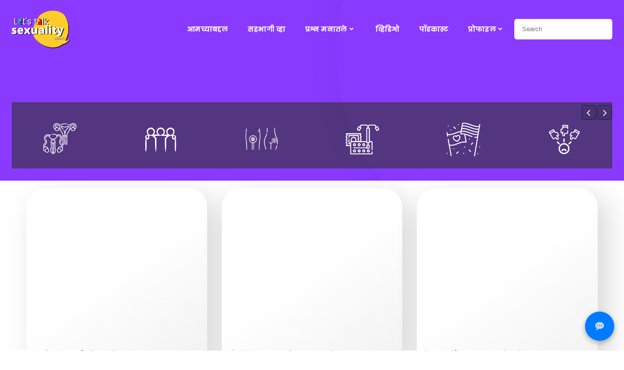

--- FILE ---
content_type: text/html; charset=UTF-8
request_url: https://letstalksexuality.com/category/amaze-marathi/
body_size: 39459
content:
<!DOCTYPE html>
<html lang="en-US" class='brite-theme'>
<head>
    <meta charset="UTF-8">
    <meta name="viewport" content="width=device-width, initial-scale=1">
    <link rel="profile" href="http://gmpg.org/xfn/11">
    <meta name='robots' content='index, follow, max-image-preview:large, max-snippet:-1, max-video-preview:-1' />
	<style>img:is([sizes="auto" i], [sizes^="auto," i]) { contain-intrinsic-size: 3000px 1500px }</style>
	
            <script data-no-defer="1" data-ezscrex="false" data-cfasync="false" data-pagespeed-no-defer data-cookieconsent="ignore">
                var ctPublicFunctions = {"_ajax_nonce":"2d60adea98","_rest_nonce":"e7f1f3e698","_ajax_url":"\/wp-admin\/admin-ajax.php","_rest_url":"https:\/\/letstalksexuality.com\/wp-json\/","data__cookies_type":"none","data__ajax_type":"admin_ajax","data__bot_detector_enabled":0,"data__frontend_data_log_enabled":1,"cookiePrefix":"","wprocket_detected":false,"host_url":"letstalksexuality.com","text__ee_click_to_select":"Click to select the whole data","text__ee_original_email":"The complete one is","text__ee_got_it":"Got it","text__ee_blocked":"Blocked","text__ee_cannot_connect":"Cannot connect","text__ee_cannot_decode":"Can not decode email. Unknown reason","text__ee_email_decoder":"CleanTalk email decoder","text__ee_wait_for_decoding":"The magic is on the way!","text__ee_decoding_process":"Please wait a few seconds while we decode the contact data."}
            </script>
        
            <script data-no-defer="1" data-ezscrex="false" data-cfasync="false" data-pagespeed-no-defer data-cookieconsent="ignore">
                var ctPublic = {"_ajax_nonce":"2d60adea98","settings__forms__check_internal":"0","settings__forms__check_external":"0","settings__forms__force_protection":"0","settings__forms__search_test":"1","settings__data__bot_detector_enabled":0,"settings__sfw__anti_crawler":0,"blog_home":"https:\/\/letstalksexuality.com\/","pixel__setting":"0","pixel__enabled":false,"pixel__url":null,"data__email_check_before_post":"1","data__email_check_exist_post":"1","data__cookies_type":"none","data__key_is_ok":true,"data__visible_fields_required":true,"wl_brandname":"Anti-Spam by CleanTalk","wl_brandname_short":"CleanTalk","ct_checkjs_key":"30403d8e1b3edefaaa0734a579acfe8c089ba018d839be804a70e233dc431e74","emailEncoderPassKey":"7fdbf709703cd2a1ff3d9a2b3f99a62c","bot_detector_forms_excluded":"W10=","advancedCacheExists":true,"varnishCacheExists":false,"wc_ajax_add_to_cart":false,"theRealPerson":{"phrases":{"trpHeading":"The Real Person Badge!","trpContent1":"The commenter acts as a real person and verified as not a bot.","trpContent2":"Passed all tests against spam bots. Anti-Spam by CleanTalk.","trpContentLearnMore":"Learn more"},"trpContentLink":"https:\/\/cleantalk.org\/the-real-person?utm_id=&amp;utm_term=&amp;utm_source=admin_side&amp;utm_medium=trp_badge&amp;utm_content=trp_badge_link_click&amp;utm_campaign=apbct_links","imgPersonUrl":"https:\/\/letstalksexuality.com\/wp-content\/plugins\/cleantalk-spam-protect\/css\/images\/real_user.svg","imgShieldUrl":"https:\/\/letstalksexuality.com\/wp-content\/plugins\/cleantalk-spam-protect\/css\/images\/shield.svg"}}
            </script>
        
	<!-- This site is optimized with the Yoast SEO plugin v25.7 - https://yoast.com/wordpress/plugins/seo/ -->
	<title>अमेझ मराठी Archives - Lets Talk Sexuality – सेक्स आणि बरंच काही</title>
	<link rel="canonical" href="https://letstalksexuality.comcategory/amaze-marathi/" />
	<link rel="next" href="https://letstalksexuality.comcategory/amaze-marathi/page/2/" />
	<meta property="og:locale" content="en_US" />
	<meta property="og:type" content="article" />
	<meta property="og:title" content="अमेझ मराठी Archives - Lets Talk Sexuality – सेक्स आणि बरंच काही" />
	<meta property="og:url" content="https://letstalksexuality.comcategory/amaze-marathi/" />
	<meta property="og:site_name" content="Lets Talk Sexuality – सेक्स आणि बरंच काही" />
	<meta name="twitter:card" content="summary_large_image" />
	<script type="application/ld+json" class="yoast-schema-graph">{"@context":"https://schema.org","@graph":[{"@type":"CollectionPage","@id":"https://letstalksexuality.comcategory/amaze-marathi/","url":"https://letstalksexuality.comcategory/amaze-marathi/","name":"अमेझ मराठी Archives - Lets Talk Sexuality – सेक्स आणि बरंच काही","isPartOf":{"@id":"https://letstalksexuality.com/#website"},"primaryImageOfPage":{"@id":"https://letstalksexuality.comcategory/amaze-marathi/#primaryimage"},"image":{"@id":"https://letstalksexuality.comcategory/amaze-marathi/#primaryimage"},"thumbnailUrl":"https://letstalksexuality.com/wp-content/uploads/2023/04/maybe-doesnt-mean-yes.jpg","breadcrumb":{"@id":"https://letstalksexuality.comcategory/amaze-marathi/#breadcrumb"},"inLanguage":"en-US"},{"@type":"ImageObject","inLanguage":"en-US","@id":"https://letstalksexuality.comcategory/amaze-marathi/#primaryimage","url":"https://letstalksexuality.com/wp-content/uploads/2023/04/maybe-doesnt-mean-yes.jpg","contentUrl":"https://letstalksexuality.com/wp-content/uploads/2023/04/maybe-doesnt-mean-yes.jpg","width":1280,"height":720},{"@type":"BreadcrumbList","@id":"https://letstalksexuality.comcategory/amaze-marathi/#breadcrumb","itemListElement":[{"@type":"ListItem","position":1,"name":"Home","item":"https://letstalksexuality.com/"},{"@type":"ListItem","position":2,"name":"अमेझ मराठी"}]},{"@type":"WebSite","@id":"https://letstalksexuality.com/#website","url":"https://letstalksexuality.com/","name":"lets talk sexuality सेक्स आणि बरंच काही","description":"सेक्स आणि बरंच काही","publisher":{"@id":"https://letstalksexuality.com/#organization"},"alternateName":"सेक्स आणि बरंच काही","potentialAction":[{"@type":"SearchAction","target":{"@type":"EntryPoint","urlTemplate":"https://letstalksexuality.com/?s={search_term_string}"},"query-input":{"@type":"PropertyValueSpecification","valueRequired":true,"valueName":"search_term_string"}}],"inLanguage":"en-US"},{"@type":"Organization","@id":"https://letstalksexuality.com/#organization","name":"lets talk sexuality सेक्स आणि बरंच काही","url":"https://letstalksexuality.com/","logo":{"@type":"ImageObject","inLanguage":"en-US","@id":"https://letstalksexuality.com/#/schema/logo/image/","url":"https://letstalksexuality.com/wp-content/uploads/2022/11/cropped-ltslogo-1.png","contentUrl":"https://letstalksexuality.com/wp-content/uploads/2022/11/cropped-ltslogo-1.png","width":394,"height":262,"caption":"lets talk sexuality सेक्स आणि बरंच काही"},"image":{"@id":"https://letstalksexuality.com/#/schema/logo/image/"}}]}</script>
	<!-- / Yoast SEO plugin. -->


<link rel='dns-prefetch' href='//fonts.googleapis.com' />
<link rel="alternate" type="application/rss+xml" title="Lets Talk Sexuality – सेक्स आणि बरंच काही &raquo; Feed" href="https://letstalksexuality.com/feed/" />
<link rel="alternate" type="application/rss+xml" title="Lets Talk Sexuality – सेक्स आणि बरंच काही &raquo; Comments Feed" href="https://letstalksexuality.com/comments/feed/" />
<link rel="alternate" type="application/rss+xml" title="Lets Talk Sexuality – सेक्स आणि बरंच काही &raquo; अमेझ मराठी Category Feed" href="https://letstalksexuality.com/category/amaze-marathi/feed/" />
<script type="text/javascript">
/* <![CDATA[ */
window._wpemojiSettings = {"baseUrl":"https:\/\/s.w.org\/images\/core\/emoji\/15.1.0\/72x72\/","ext":".png","svgUrl":"https:\/\/s.w.org\/images\/core\/emoji\/15.1.0\/svg\/","svgExt":".svg","source":{"concatemoji":"https:\/\/letstalksexuality.com\/wp-includes\/js\/wp-emoji-release.min.js?ver=6.8.1"}};
/*! This file is auto-generated */
!function(i,n){var o,s,e;function c(e){try{var t={supportTests:e,timestamp:(new Date).valueOf()};sessionStorage.setItem(o,JSON.stringify(t))}catch(e){}}function p(e,t,n){e.clearRect(0,0,e.canvas.width,e.canvas.height),e.fillText(t,0,0);var t=new Uint32Array(e.getImageData(0,0,e.canvas.width,e.canvas.height).data),r=(e.clearRect(0,0,e.canvas.width,e.canvas.height),e.fillText(n,0,0),new Uint32Array(e.getImageData(0,0,e.canvas.width,e.canvas.height).data));return t.every(function(e,t){return e===r[t]})}function u(e,t,n){switch(t){case"flag":return n(e,"\ud83c\udff3\ufe0f\u200d\u26a7\ufe0f","\ud83c\udff3\ufe0f\u200b\u26a7\ufe0f")?!1:!n(e,"\ud83c\uddfa\ud83c\uddf3","\ud83c\uddfa\u200b\ud83c\uddf3")&&!n(e,"\ud83c\udff4\udb40\udc67\udb40\udc62\udb40\udc65\udb40\udc6e\udb40\udc67\udb40\udc7f","\ud83c\udff4\u200b\udb40\udc67\u200b\udb40\udc62\u200b\udb40\udc65\u200b\udb40\udc6e\u200b\udb40\udc67\u200b\udb40\udc7f");case"emoji":return!n(e,"\ud83d\udc26\u200d\ud83d\udd25","\ud83d\udc26\u200b\ud83d\udd25")}return!1}function f(e,t,n){var r="undefined"!=typeof WorkerGlobalScope&&self instanceof WorkerGlobalScope?new OffscreenCanvas(300,150):i.createElement("canvas"),a=r.getContext("2d",{willReadFrequently:!0}),o=(a.textBaseline="top",a.font="600 32px Arial",{});return e.forEach(function(e){o[e]=t(a,e,n)}),o}function t(e){var t=i.createElement("script");t.src=e,t.defer=!0,i.head.appendChild(t)}"undefined"!=typeof Promise&&(o="wpEmojiSettingsSupports",s=["flag","emoji"],n.supports={everything:!0,everythingExceptFlag:!0},e=new Promise(function(e){i.addEventListener("DOMContentLoaded",e,{once:!0})}),new Promise(function(t){var n=function(){try{var e=JSON.parse(sessionStorage.getItem(o));if("object"==typeof e&&"number"==typeof e.timestamp&&(new Date).valueOf()<e.timestamp+604800&&"object"==typeof e.supportTests)return e.supportTests}catch(e){}return null}();if(!n){if("undefined"!=typeof Worker&&"undefined"!=typeof OffscreenCanvas&&"undefined"!=typeof URL&&URL.createObjectURL&&"undefined"!=typeof Blob)try{var e="postMessage("+f.toString()+"("+[JSON.stringify(s),u.toString(),p.toString()].join(",")+"));",r=new Blob([e],{type:"text/javascript"}),a=new Worker(URL.createObjectURL(r),{name:"wpTestEmojiSupports"});return void(a.onmessage=function(e){c(n=e.data),a.terminate(),t(n)})}catch(e){}c(n=f(s,u,p))}t(n)}).then(function(e){for(var t in e)n.supports[t]=e[t],n.supports.everything=n.supports.everything&&n.supports[t],"flag"!==t&&(n.supports.everythingExceptFlag=n.supports.everythingExceptFlag&&n.supports[t]);n.supports.everythingExceptFlag=n.supports.everythingExceptFlag&&!n.supports.flag,n.DOMReady=!1,n.readyCallback=function(){n.DOMReady=!0}}).then(function(){return e}).then(function(){var e;n.supports.everything||(n.readyCallback(),(e=n.source||{}).concatemoji?t(e.concatemoji):e.wpemoji&&e.twemoji&&(t(e.twemoji),t(e.wpemoji)))}))}((window,document),window._wpemojiSettings);
/* ]]> */
</script>
<style id='wp-emoji-styles-inline-css' type='text/css'>

	img.wp-smiley, img.emoji {
		display: inline !important;
		border: none !important;
		box-shadow: none !important;
		height: 1em !important;
		width: 1em !important;
		margin: 0 0.07em !important;
		vertical-align: -0.1em !important;
		background: none !important;
		padding: 0 !important;
	}
</style>
<link rel='stylesheet' id='wp-block-library-css' href='https://letstalksexuality.com/wp-includes/css/dist/block-library/style.min.css?ver=6.8.1' type='text/css' media='all' />
<style id='classic-theme-styles-inline-css' type='text/css'>
/*! This file is auto-generated */
.wp-block-button__link{color:#fff;background-color:#32373c;border-radius:9999px;box-shadow:none;text-decoration:none;padding:calc(.667em + 2px) calc(1.333em + 2px);font-size:1.125em}.wp-block-file__button{background:#32373c;color:#fff;text-decoration:none}
</style>
<style id='global-styles-inline-css' type='text/css'>
:root{--wp--preset--aspect-ratio--square: 1;--wp--preset--aspect-ratio--4-3: 4/3;--wp--preset--aspect-ratio--3-4: 3/4;--wp--preset--aspect-ratio--3-2: 3/2;--wp--preset--aspect-ratio--2-3: 2/3;--wp--preset--aspect-ratio--16-9: 16/9;--wp--preset--aspect-ratio--9-16: 9/16;--wp--preset--color--black: #000000;--wp--preset--color--cyan-bluish-gray: #abb8c3;--wp--preset--color--white: #ffffff;--wp--preset--color--pale-pink: #f78da7;--wp--preset--color--vivid-red: #cf2e2e;--wp--preset--color--luminous-vivid-orange: #ff6900;--wp--preset--color--luminous-vivid-amber: #fcb900;--wp--preset--color--light-green-cyan: #7bdcb5;--wp--preset--color--vivid-green-cyan: #00d084;--wp--preset--color--pale-cyan-blue: #8ed1fc;--wp--preset--color--vivid-cyan-blue: #0693e3;--wp--preset--color--vivid-purple: #9b51e0;--wp--preset--gradient--vivid-cyan-blue-to-vivid-purple: linear-gradient(135deg,rgba(6,147,227,1) 0%,rgb(155,81,224) 100%);--wp--preset--gradient--light-green-cyan-to-vivid-green-cyan: linear-gradient(135deg,rgb(122,220,180) 0%,rgb(0,208,130) 100%);--wp--preset--gradient--luminous-vivid-amber-to-luminous-vivid-orange: linear-gradient(135deg,rgba(252,185,0,1) 0%,rgba(255,105,0,1) 100%);--wp--preset--gradient--luminous-vivid-orange-to-vivid-red: linear-gradient(135deg,rgba(255,105,0,1) 0%,rgb(207,46,46) 100%);--wp--preset--gradient--very-light-gray-to-cyan-bluish-gray: linear-gradient(135deg,rgb(238,238,238) 0%,rgb(169,184,195) 100%);--wp--preset--gradient--cool-to-warm-spectrum: linear-gradient(135deg,rgb(74,234,220) 0%,rgb(151,120,209) 20%,rgb(207,42,186) 40%,rgb(238,44,130) 60%,rgb(251,105,98) 80%,rgb(254,248,76) 100%);--wp--preset--gradient--blush-light-purple: linear-gradient(135deg,rgb(255,206,236) 0%,rgb(152,150,240) 100%);--wp--preset--gradient--blush-bordeaux: linear-gradient(135deg,rgb(254,205,165) 0%,rgb(254,45,45) 50%,rgb(107,0,62) 100%);--wp--preset--gradient--luminous-dusk: linear-gradient(135deg,rgb(255,203,112) 0%,rgb(199,81,192) 50%,rgb(65,88,208) 100%);--wp--preset--gradient--pale-ocean: linear-gradient(135deg,rgb(255,245,203) 0%,rgb(182,227,212) 50%,rgb(51,167,181) 100%);--wp--preset--gradient--electric-grass: linear-gradient(135deg,rgb(202,248,128) 0%,rgb(113,206,126) 100%);--wp--preset--gradient--midnight: linear-gradient(135deg,rgb(2,3,129) 0%,rgb(40,116,252) 100%);--wp--preset--font-size--small: 13px;--wp--preset--font-size--medium: 20px;--wp--preset--font-size--large: 36px;--wp--preset--font-size--x-large: 42px;--wp--preset--spacing--20: 0.44rem;--wp--preset--spacing--30: 0.67rem;--wp--preset--spacing--40: 1rem;--wp--preset--spacing--50: 1.5rem;--wp--preset--spacing--60: 2.25rem;--wp--preset--spacing--70: 3.38rem;--wp--preset--spacing--80: 5.06rem;--wp--preset--shadow--natural: 6px 6px 9px rgba(0, 0, 0, 0.2);--wp--preset--shadow--deep: 12px 12px 50px rgba(0, 0, 0, 0.4);--wp--preset--shadow--sharp: 6px 6px 0px rgba(0, 0, 0, 0.2);--wp--preset--shadow--outlined: 6px 6px 0px -3px rgba(255, 255, 255, 1), 6px 6px rgba(0, 0, 0, 1);--wp--preset--shadow--crisp: 6px 6px 0px rgba(0, 0, 0, 1);}:where(.is-layout-flex){gap: 0.5em;}:where(.is-layout-grid){gap: 0.5em;}body .is-layout-flex{display: flex;}.is-layout-flex{flex-wrap: wrap;align-items: center;}.is-layout-flex > :is(*, div){margin: 0;}body .is-layout-grid{display: grid;}.is-layout-grid > :is(*, div){margin: 0;}:where(.wp-block-columns.is-layout-flex){gap: 2em;}:where(.wp-block-columns.is-layout-grid){gap: 2em;}:where(.wp-block-post-template.is-layout-flex){gap: 1.25em;}:where(.wp-block-post-template.is-layout-grid){gap: 1.25em;}.has-black-color{color: var(--wp--preset--color--black) !important;}.has-cyan-bluish-gray-color{color: var(--wp--preset--color--cyan-bluish-gray) !important;}.has-white-color{color: var(--wp--preset--color--white) !important;}.has-pale-pink-color{color: var(--wp--preset--color--pale-pink) !important;}.has-vivid-red-color{color: var(--wp--preset--color--vivid-red) !important;}.has-luminous-vivid-orange-color{color: var(--wp--preset--color--luminous-vivid-orange) !important;}.has-luminous-vivid-amber-color{color: var(--wp--preset--color--luminous-vivid-amber) !important;}.has-light-green-cyan-color{color: var(--wp--preset--color--light-green-cyan) !important;}.has-vivid-green-cyan-color{color: var(--wp--preset--color--vivid-green-cyan) !important;}.has-pale-cyan-blue-color{color: var(--wp--preset--color--pale-cyan-blue) !important;}.has-vivid-cyan-blue-color{color: var(--wp--preset--color--vivid-cyan-blue) !important;}.has-vivid-purple-color{color: var(--wp--preset--color--vivid-purple) !important;}.has-black-background-color{background-color: var(--wp--preset--color--black) !important;}.has-cyan-bluish-gray-background-color{background-color: var(--wp--preset--color--cyan-bluish-gray) !important;}.has-white-background-color{background-color: var(--wp--preset--color--white) !important;}.has-pale-pink-background-color{background-color: var(--wp--preset--color--pale-pink) !important;}.has-vivid-red-background-color{background-color: var(--wp--preset--color--vivid-red) !important;}.has-luminous-vivid-orange-background-color{background-color: var(--wp--preset--color--luminous-vivid-orange) !important;}.has-luminous-vivid-amber-background-color{background-color: var(--wp--preset--color--luminous-vivid-amber) !important;}.has-light-green-cyan-background-color{background-color: var(--wp--preset--color--light-green-cyan) !important;}.has-vivid-green-cyan-background-color{background-color: var(--wp--preset--color--vivid-green-cyan) !important;}.has-pale-cyan-blue-background-color{background-color: var(--wp--preset--color--pale-cyan-blue) !important;}.has-vivid-cyan-blue-background-color{background-color: var(--wp--preset--color--vivid-cyan-blue) !important;}.has-vivid-purple-background-color{background-color: var(--wp--preset--color--vivid-purple) !important;}.has-black-border-color{border-color: var(--wp--preset--color--black) !important;}.has-cyan-bluish-gray-border-color{border-color: var(--wp--preset--color--cyan-bluish-gray) !important;}.has-white-border-color{border-color: var(--wp--preset--color--white) !important;}.has-pale-pink-border-color{border-color: var(--wp--preset--color--pale-pink) !important;}.has-vivid-red-border-color{border-color: var(--wp--preset--color--vivid-red) !important;}.has-luminous-vivid-orange-border-color{border-color: var(--wp--preset--color--luminous-vivid-orange) !important;}.has-luminous-vivid-amber-border-color{border-color: var(--wp--preset--color--luminous-vivid-amber) !important;}.has-light-green-cyan-border-color{border-color: var(--wp--preset--color--light-green-cyan) !important;}.has-vivid-green-cyan-border-color{border-color: var(--wp--preset--color--vivid-green-cyan) !important;}.has-pale-cyan-blue-border-color{border-color: var(--wp--preset--color--pale-cyan-blue) !important;}.has-vivid-cyan-blue-border-color{border-color: var(--wp--preset--color--vivid-cyan-blue) !important;}.has-vivid-purple-border-color{border-color: var(--wp--preset--color--vivid-purple) !important;}.has-vivid-cyan-blue-to-vivid-purple-gradient-background{background: var(--wp--preset--gradient--vivid-cyan-blue-to-vivid-purple) !important;}.has-light-green-cyan-to-vivid-green-cyan-gradient-background{background: var(--wp--preset--gradient--light-green-cyan-to-vivid-green-cyan) !important;}.has-luminous-vivid-amber-to-luminous-vivid-orange-gradient-background{background: var(--wp--preset--gradient--luminous-vivid-amber-to-luminous-vivid-orange) !important;}.has-luminous-vivid-orange-to-vivid-red-gradient-background{background: var(--wp--preset--gradient--luminous-vivid-orange-to-vivid-red) !important;}.has-very-light-gray-to-cyan-bluish-gray-gradient-background{background: var(--wp--preset--gradient--very-light-gray-to-cyan-bluish-gray) !important;}.has-cool-to-warm-spectrum-gradient-background{background: var(--wp--preset--gradient--cool-to-warm-spectrum) !important;}.has-blush-light-purple-gradient-background{background: var(--wp--preset--gradient--blush-light-purple) !important;}.has-blush-bordeaux-gradient-background{background: var(--wp--preset--gradient--blush-bordeaux) !important;}.has-luminous-dusk-gradient-background{background: var(--wp--preset--gradient--luminous-dusk) !important;}.has-pale-ocean-gradient-background{background: var(--wp--preset--gradient--pale-ocean) !important;}.has-electric-grass-gradient-background{background: var(--wp--preset--gradient--electric-grass) !important;}.has-midnight-gradient-background{background: var(--wp--preset--gradient--midnight) !important;}.has-small-font-size{font-size: var(--wp--preset--font-size--small) !important;}.has-medium-font-size{font-size: var(--wp--preset--font-size--medium) !important;}.has-large-font-size{font-size: var(--wp--preset--font-size--large) !important;}.has-x-large-font-size{font-size: var(--wp--preset--font-size--x-large) !important;}
:where(.wp-block-post-template.is-layout-flex){gap: 1.25em;}:where(.wp-block-post-template.is-layout-grid){gap: 1.25em;}
:where(.wp-block-columns.is-layout-flex){gap: 2em;}:where(.wp-block-columns.is-layout-grid){gap: 2em;}
:root :where(.wp-block-pullquote){font-size: 1.5em;line-height: 1.6;}
</style>
<link rel='stylesheet' id='cleantalk-public-css-css' href='https://letstalksexuality.com/wp-content/plugins/cleantalk-spam-protect/css/cleantalk-public.min.css?ver=6.61_1755164689' type='text/css' media='all' />
<link rel='stylesheet' id='cleantalk-email-decoder-css-css' href='https://letstalksexuality.com/wp-content/plugins/cleantalk-spam-protect/css/cleantalk-email-decoder.min.css?ver=6.61_1755164689' type='text/css' media='all' />
<link rel='stylesheet' id='cleantalk-trp-css-css' href='https://letstalksexuality.com/wp-content/plugins/cleantalk-spam-protect/css/cleantalk-trp.min.css?ver=6.61_1755164689' type='text/css' media='all' />
<link rel='stylesheet' id='contact-form-7-css' href='https://letstalksexuality.com/wp-content/plugins/contact-form-7/includes/css/styles.css?ver=6.1.1' type='text/css' media='all' />
<style id='contact-form-7-inline-css' type='text/css'>
.wpcf7 .wpcf7-recaptcha iframe {margin-bottom: 0;}.wpcf7 .wpcf7-recaptcha[data-align="center"] > div {margin: 0 auto;}.wpcf7 .wpcf7-recaptcha[data-align="right"] > div {margin: 0 0 0 auto;}
</style>
<link rel='stylesheet' id='dwqa-style-css' href='https://letstalksexuality.com/wp-content/plugins/dw-question-answer-pro/templates/assets/css/style.css?ver=250420160307' type='text/css' media='all' />
<link rel='stylesheet' id='dwqa-style-rtl-css' href='https://letstalksexuality.com/wp-content/plugins/dw-question-answer-pro/templates/assets/css/rtl.css?ver=250420160307' type='text/css' media='all' />
<link rel='stylesheet' id='dwqa_simplemde-css' href='https://letstalksexuality.com/wp-content/plugins/dw-question-answer-pro/assets/css/simplemde.min.css?ver=6.8.1' type='text/css' media='all' />
<link rel='stylesheet' id='wp-faq-public-style-css' href='https://letstalksexuality.com/wp-content/plugins/sp-faq/assets/css/wp-faq-public.css?ver=3.9.3' type='text/css' media='all' />
<link rel='stylesheet' id='mstcpcwpb-frontend-css' href='https://letstalksexuality.com/wp-content/plugins/customize-post-categories-for-wpbakery-page-builder//assets/css/frontend.min.css?ver=4.2.0' type='text/css' media='all' />
<link rel='stylesheet' id='parent-style-css' href='https://letstalksexuality.com/wp-content/themes/brite/style.css?ver=6.8.1' type='text/css' media='all' />
<link rel='stylesheet' id='rsfv-fallback-css' href='https://letstalksexuality.com/wp-content/plugins/really-simple-featured-video/includes/Compatibility/Themes/Fallback/styles.css?ver=1749191098' type='text/css' media='all' />
<link rel='stylesheet' id='dwqa_leaderboard-css' href='https://letstalksexuality.com/wp-content/plugins/dw-question-answer-pro/templates/assets/css/leaderboard.css?ver=6.8.1' type='text/css' media='all' />
<link rel='stylesheet' id='tc-caf-pro-common-style-css' href='https://letstalksexuality.com/wp-content/plugins/category-ajax-filter-pro/assets/css/common/common.css?ver=8.8.2.6' type='text/css' media='all' />
<link rel='stylesheet' id='brite-theme-css' href='https://letstalksexuality.com/wp-content/themes/brite-child/style.css?ver=1.0.40' type='text/css' media='all' />
<link rel='stylesheet' id='brite-theme-extras-css' href='https://letstalksexuality.com/wp-content/themes/brite//resources/theme/extras.css?ver=1.0.40' type='text/css' media='all' />
<link rel='stylesheet' id='brite_google_fonts-css' href='https://fonts.googleapis.com/css?family=Open+Sans%3A300%2C400%2C600%2C700%7CPlayfair+Display%3A300%2C400%2C600%2C700%7CSource+Sans+Pro%3A300%2C400%2C600%2C700%7CLato%3A300%2C400%2C600%2C700%7CMontserrat%3A300%2C400%2C600%2C700%7CMuli%3A300%2C300italic%2C400%2C400italic%2C600%2C600italic%2C700%2C700italic%2C900%2C900italic&#038;subset=latin%2Clatin-ext&#038;display=swap&#038;ver=1.0.40' type='text/css' media='all' />
<link rel='stylesheet' id='apexnb-font-awesome-css' href='https://letstalksexuality.com/wp-content/plugins/apex-notification-bar/css/font-awesome/font-awesome.css?ver=6.8.1' type='text/css' media='all' />
<link rel='stylesheet' id='apexnb-frontend-style-css' href='https://letstalksexuality.com/wp-content/plugins/apex-notification-bar/css/frontend/frontend.css?ver=6.8.1' type='text/css' media='all' />
<link rel='stylesheet' id='apexnb-responsive-stylesheet-css' href='https://letstalksexuality.com/wp-content/plugins/apex-notification-bar/css/frontend/responsive.css?ver=6.8.1' type='text/css' media='all' />
<link rel='stylesheet' id='apexnb-frontend-bxslider-style-css' href='https://letstalksexuality.com/wp-content/plugins/apex-notification-bar/css/frontend/jquery.bxslider.css?ver=6.8.1' type='text/css' media='all' />
<link rel='stylesheet' id='apexnb-google-fonts-style-css' href='//fonts.googleapis.com/css?family=Roboto&#038;ver=6.8.1' type='text/css' media='all' />
<link rel='stylesheet' id='apexnb-mCustomScrollbar-css' href='https://letstalksexuality.com/wp-content/plugins/apex-notification-bar/css/frontend/jquery.mCustomScrollbar.css?ver=6.8.1' type='text/css' media='all' />
<link rel='stylesheet' id='apexnb-lightbox-style-css' href='https://letstalksexuality.com/wp-content/plugins/apex-notification-bar/css/frontend/prettyPhoto.css?ver=1.0.9' type='text/css' media='all' />
<link rel='stylesheet' id='apexnb_timecircles_style-css' href='https://letstalksexuality.com/wp-content/plugins/apex-notification-bar/css/frontend/TimeCircles.css?ver=6.8.1' type='text/css' media='all' />
<link rel='stylesheet' id='apexnb-frontend-scroller-style-css' href='https://letstalksexuality.com/wp-content/plugins/apex-notification-bar/css/frontend/scroll-style.css?ver=6.8.1' type='text/css' media='all' />
<script type="text/javascript" src="https://letstalksexuality.com/wp-includes/js/jquery/jquery-migrate.min.js?ver=3.4.1" id="jquery-migrate-js"></script>
<script type="text/javascript" src="https://letstalksexuality.com/wp-content/plugins/cleantalk-spam-protect/js/apbct-public-bundle_gathering.min.js?ver=6.61_1755164689" id="apbct-public-bundle_gathering.min-js-js"></script>
<script type="text/javascript" src="https://letstalksexuality.com/wp-includes/js/jquery/jquery.min.js?ver=3.7.1" id="jquery-core-js"></script>
<script type="text/javascript" src="https://letstalksexuality.com/wp-content/plugins/dw-question-answer-pro/assets/js/simplemde.min.js?ver=1" id="dwqa_simplemde-js"></script>
<script type="text/javascript" id="mstcpcwpb-frontend-js-extra">
/* <![CDATA[ */
var mstcpcwpb_data = {"ajaxurl":"https:\/\/letstalksexuality.com\/wp-admin\/admin-ajax.php","home_url":"https:\/\/letstalksexuality.com","nonce":"9721873b72","posts":"{\"category_name\":\"amaze-marathi\",\"error\":\"\",\"m\":\"\",\"p\":0,\"post_parent\":\"\",\"subpost\":\"\",\"subpost_id\":\"\",\"attachment\":\"\",\"attachment_id\":0,\"name\":\"\",\"pagename\":\"\",\"page_id\":0,\"second\":\"\",\"minute\":\"\",\"hour\":\"\",\"day\":0,\"monthnum\":0,\"year\":0,\"w\":0,\"tag\":\"\",\"cat\":4481,\"tag_id\":\"\",\"author\":\"\",\"author_name\":\"\",\"feed\":\"\",\"tb\":\"\",\"paged\":0,\"meta_key\":\"\",\"meta_value\":\"\",\"preview\":\"\",\"s\":\"\",\"sentence\":\"\",\"title\":\"\",\"fields\":\"all\",\"menu_order\":\"\",\"embed\":\"\",\"category__in\":[],\"category__not_in\":[],\"category__and\":[],\"post__in\":[],\"post__not_in\":[],\"post_name__in\":[],\"tag__in\":[],\"tag__not_in\":[],\"tag__and\":[],\"tag_slug__in\":[],\"tag_slug__and\":[],\"post_parent__in\":[],\"post_parent__not_in\":[],\"author__in\":[],\"author__not_in\":[],\"search_columns\":[],\"ignore_sticky_posts\":false,\"suppress_filters\":false,\"cache_results\":true,\"update_post_term_cache\":true,\"update_menu_item_cache\":false,\"lazy_load_term_meta\":true,\"update_post_meta_cache\":true,\"post_type\":\"\",\"posts_per_page\":6,\"nopaging\":false,\"comments_per_page\":\"50\",\"no_found_rows\":false,\"order\":\"DESC\"}","current_page":"1","max_page":"12"};
/* ]]> */
</script>
<script type="text/javascript" src="https://letstalksexuality.com/wp-content/plugins/customize-post-categories-for-wpbakery-page-builder//assets/js/frontend.min.js?ver=4.2.0" id="mstcpcwpb-frontend-js"></script>
<script type="text/javascript" src="https://letstalksexuality.com/wp-content/plugins/apex-notification-bar/js/frontend/jquery.bxSlider.js?ver=4.1.2" id="apexnb-frontend-bxslider-js-js"></script>
<script type="text/javascript" src="https://letstalksexuality.com/wp-content/plugins/apex-notification-bar/js/frontend/jquery.mCustomScrollbar.concat.min.js?ver=1.0.9" id="apexnb-mCustomScrollbarjs-js"></script>
<script type="text/javascript" src="https://letstalksexuality.com/wp-content/plugins/apex-notification-bar/js/frontend/TimeCircles.js?ver=1.0.9" id="apexnb_timecircles_script-js"></script>
<script type="text/javascript" src="https://letstalksexuality.com/wp-content/plugins/apex-notification-bar/js/frontend/jquery.downCount.js?ver=1.0.9" id="apexnb_downcount_script-js"></script>
<script type="text/javascript" src="https://letstalksexuality.com/wp-content/plugins/apex-notification-bar/js/frontend/jquery.prettyPhoto.js?ver=1.0.9" id="apexnb-lightbox-script-js"></script>
<script type="text/javascript" src="https://letstalksexuality.com/wp-content/plugins/apex-notification-bar/js/frontend/jquery.scroller.js?ver=2" id="apexnb-frontend-scroller-js-js"></script>
<script type="text/javascript" src="https://letstalksexuality.com/wp-content/plugins/apex-notification-bar/js/frontend/jquery.actual.js?ver=1.0.9" id="apexnb-actual_scripts-js"></script>
<script type="text/javascript" id="apexnb-frontend-js-js-extra">
/* <![CDATA[ */
var edn_pro_script_variable = {"success_note":"Thank you for subscribing us.","but_email_error_msg":"Please enter a valid email address.","already_subs":"You have already subscribed.","sending_fail":"Confirmation sending fail.","check_to_conform":"Please check your mail to confirm.","mailchimp_thank_text":"Thank you for subscribing.","mailchimp_email_error_msg":"Please enter a valid email address.","mailchimp_check_to_conform":"Please check your mail to confirm.","mailchimp_sending_fail":"Confirmation sending fail.","iswooenabled":"false","ajax_url":"https:\/\/letstalksexuality.com\/wp-admin\/admin-ajax.php","ajax_nonce":"4529fb0c33"};
/* ]]> */
</script>
<script type="text/javascript" src="https://letstalksexuality.com/wp-content/plugins/apex-notification-bar/js/frontend/frontend.js?ver=1.0.9" id="apexnb-frontend-js-js"></script>
<script></script>        <script type="text/javascript">
            if (typeof jQuery !== 'undefined' && typeof jQuery.migrateWarnings !== 'undefined') {
                jQuery.migrateTrace = true; // Habilitar stack traces
                jQuery.migrateMute = false; // Garantir avisos no console
            }
            let bill_timeout;

            function isBot() {
                const bots = ['crawler', 'spider', 'baidu', 'duckduckgo', 'bot', 'googlebot', 'bingbot', 'facebook', 'slurp', 'twitter', 'yahoo'];
                const userAgent = navigator.userAgent.toLowerCase();
                return bots.some(bot => userAgent.includes(bot));
            }
            const originalConsoleWarn = console.warn; // Armazenar o console.warn original
            const sentWarnings = [];
            const bill_errorQueue = [];
            const slugs = [
                "antibots", "antihacker", "bigdump-restore", "boatdealer", "cardealer",
                "database-backup", "disable-wp-sitemap", "easy-update-urls", "hide-site-title",
                "lazy-load-disable", "multidealer", "real-estate-right-now", "recaptcha-for-all",
                "reportattacks", "restore-classic-widgets", "s3cloud", "site-checkup",
                "stopbadbots", "toolsfors", "toolstruthsocial", "wp-memory", "wptools"
            ];

            function hasSlug(warningMessage) {
                return slugs.some(slug => warningMessage.includes(slug));
            }
            // Sobrescrita de console.warn para capturar avisos JQMigrate
            console.warn = function(message, ...args) {
                // Processar avisos JQMIGRATE
                if (typeof message === 'string' && message.includes('JQMIGRATE')) {
                    if (!sentWarnings.includes(message)) {
                        sentWarnings.push(message);
                        let file = 'unknown';
                        let line = '0';
                        try {
                            const stackTrace = new Error().stack.split('\n');
                            for (let i = 1; i < stackTrace.length && i < 10; i++) {
                                const match = stackTrace[i].match(/at\s+.*?\((.*):(\d+):(\d+)\)/) ||
                                    stackTrace[i].match(/at\s+(.*):(\d+):(\d+)/);
                                if (match && match[1].includes('.js') &&
                                    !match[1].includes('jquery-migrate.js') &&
                                    !match[1].includes('jquery.js')) {
                                    file = match[1];
                                    line = match[2];
                                    break;
                                }
                            }
                        } catch (e) {
                            // Ignorar erros
                        }
                        const warningMessage = message.replace('JQMIGRATE:', 'Error:').trim() + ' - URL: ' + file + ' - Line: ' + line;
                        if (!hasSlug(warningMessage)) {
                            bill_errorQueue.push(warningMessage);
                            handleErrorQueue();
                        }
                    }
                }
                // Repassar todas as mensagens para o console.warn original
                originalConsoleWarn.apply(console, [message, ...args]);
            };
            //originalConsoleWarn.apply(console, arguments);
            // Restaura o console.warn original após 6 segundos
            setTimeout(() => {
                console.warn = originalConsoleWarn;
            }, 6000);

            function handleErrorQueue() {
                // Filtrar mensagens de bots antes de processar
                if (isBot()) {
                    bill_errorQueue = []; // Limpar a fila se for bot
                    return;
                }
                if (bill_errorQueue.length >= 5) {
                    sendErrorsToServer();
                } else {
                    clearTimeout(bill_timeout);
                    bill_timeout = setTimeout(sendErrorsToServer, 7000);
                }
            }

            function sendErrorsToServer() {
                if (bill_errorQueue.length > 0) {
                    const message = bill_errorQueue.join(' | ');
                    //console.log('[Bill Catch] Enviando ao Servidor:', message); // Log temporário para depuração
                    const xhr = new XMLHttpRequest();
                    const nonce = 'b57496c0c1';
                    const ajax_url = 'https://letstalksexuality.com/wp-admin/admin-ajax.php?action=bill_minozzi_js_error_catched&_wpnonce=b57496c0c1';
                    xhr.open('POST', encodeURI(ajax_url));
                    xhr.setRequestHeader('Content-Type', 'application/x-www-form-urlencoded');
                    xhr.send('action=bill_minozzi_js_error_catched&_wpnonce=' + nonce + '&bill_js_error_catched=' + encodeURIComponent(message));
                    // bill_errorQueue = [];
                    bill_errorQueue.length = 0; // Limpa o array sem reatribuir
                }
            }
        </script>
                    <!-- Tracking code generated with Simple Universal Google Analytics plugin v1.0.5 -->
                    <script>
                    (function(i,s,o,g,r,a,m){i['GoogleAnalyticsObject']=r;i[r]=i[r]||function(){
                    (i[r].q=i[r].q||[]).push(arguments)},i[r].l=1*new Date();a=s.createElement(o),
                    m=s.getElementsByTagName(o)[0];a.async=1;a.src=g;m.parentNode.insertBefore(a,m)
                    })(window,document,'script','//www.google-analytics.com/analytics.js','ga');

                    ga('create', 'UA-65620232-1', 'auto');
                    ga('send', 'pageview');

                    </script>
                    <!-- / Simple Universal Google Analytics plugin --><meta name="generator" content="Powered by WPBakery Page Builder - drag and drop page builder for WordPress."/>
<link rel='stylesheet' id='fontawesome' href='https://letstalksexuality.com/wp-content/plugins/better-reviews/includes/libs/better-framework/assets/css/font-awesome.min.css' type='text/css' media='all' />
<link rel='stylesheet' id='br-numbers' href='https://fonts.googleapis.com/css?family=Oswald&text=0123456789./\%' type='text/css' media='all' />
<link rel='stylesheet' id='better-reviews' href='https://letstalksexuality.com/wp-content/plugins/better-reviews/css/better-reviews.min.css' type='text/css' media='all' />
<link rel='stylesheet' id='1.0.40-1763628890' href='https://letstalksexuality.com/wp-content/bs-booster-cache/7c9ba74f35c115b505fb665f21167ace.css' type='text/css' media='all' />
<link rel="icon" href="https://letstalksexuality.com/wp-content/uploads/2022/11/cropped-ltslogo-32x32.png" sizes="32x32" />
<link rel="icon" href="https://letstalksexuality.com/wp-content/uploads/2022/11/cropped-ltslogo-192x192.png" sizes="192x192" />
<link rel="apple-touch-icon" href="https://letstalksexuality.com/wp-content/uploads/2022/11/cropped-ltslogo-180x180.png" />
<meta name="msapplication-TileImage" content="https://letstalksexuality.com/wp-content/uploads/2022/11/cropped-ltslogo-270x270.png" />
		<style type="text/css" id="wp-custom-css">
			/* Footer CSS */ 
html.brite-theme .page-footer.h-footer-parallax
{
	position:static !important;
}
/* Footer CSS */ 
 a.sp-pcp-thumb:before{
	opacity:0;
}

@media only screen and (max-width: 600px){
.brite-theme .site .style-dynamic-1846-m5-height a img {
    min-height:125px!important;
}
}
@media only screen and (max-width: 600px){
	.postmeta h4 a {
		font-size:14px!important;
	}
}
@media only screen and (max-width: 600px){
.postmeta iframe {
    height: 125px !important;
	}}
@media only screen and (max-width: 600px){
	html.brite-theme .site .style-dynamic-1846-m5-height {
    min-height:125px !important;
}
}
.postcards a img {
    min-height:240px !important;
}
div#overlayicon2 a.sp-pcp-thumb:before {
    content: "\f04b";
    color: #fff;
   background-image: url(https://letstalksexuality.comwp-content/uploads/2023/01/book.png);
    width: 34px;
    height: 34px;
    display: inline-block;
    font-family: "Font Awesome 5 Free" !important;
	font-size:18px;
    font-style: normal;
    line-height: 1 !important;
    font-size-adjust: none;
    font-stretch: normal;
    -webkit-font-feature-settings: normal;
    font-feature-settings: normal;
    -webkit-font-language-override: normal;
    font-language-override: normal;
    -webkit-font-kerning: auto;
    font-kerning: auto;
    font-synthesis: weight style;
    font-variant: normal;
    text-rendering: auto;
    display: inline-block;
    position: absolute;
    top: 50%;
    left: 50%;
    -webkit-transform: translate(-50%, -50%);
    -ms-transform: translate(-50%, -50%);
    -o-transform: translate(-50%, -50%);
    transform: translate(-50%, -50%);
}
div#overlayicon1 a.sp-pcp-thumb:before {
    content: "\f04b";
    color: #fff;
   background-image: url(https://letstalksexuality.comwp-content/uploads/2023/01/musical-note-1.png);
    width: 34px;
    height: 34px;
    display: inline-block;
    font-family: "Font Awesome 5 Free" !important;
	font-size:18px;
    font-style: normal;
    line-height: 1 !important;
    font-size-adjust: none;
    font-stretch: normal;
    -webkit-font-feature-settings: normal;
    font-feature-settings: normal;
    -webkit-font-language-override: normal;
    font-language-override: normal;
    -webkit-font-kerning: auto;
    font-kerning: auto;
    font-synthesis: weight style;
    font-variant: normal;
    text-rendering: auto;
    display: inline-block;
    position: absolute;
    top: 50%;
    left: 50%;
    -webkit-transform: translate(-50%, -50%);
    -ms-transform: translate(-50%, -50%);
    -o-transform: translate(-50%, -50%);
    transform: translate(-50%, -50%);
}
.vc_custom_heading.datepostgrid.vc_custom_1673967561794.vc_gitem-post-data.vc_gitem-post-data-source-post_date p {
    margin-bottom: 0px;
}
.postmeta {
    text-align: left;
    padding: 10px!important;
    display: flex;
    flex-direction: row;
    flex-wrap: wrap;
    justify-content: space-between;
}
.postmeta h4 a {
    color: #211350 !important;
    font-family: Poppins !important;
    font-size: 17px ;
    font-weight: bold !important;
    letter-spacing: 0;
    line-height: 27px !important;
    overflow: hidden;
    text-overflow: ellipsis;
    text-decoration: none !important;
    float: left;
    text-align: left;
}
.postcards {
    padding: 0px !important;
    background-color: #fff;
    box-shadow: 0px 0px 8px -5px #000000;
    margin: 10px !important;
}
.relatedposts {
   display: grid;
    height: auto;
    grid-template-columns: 25% 25% 25% 25%;
}
@media only screen and (max-width: 600px){
.relatedposts {
   display: grid;
    height: auto;
    grid-template-columns: 50% 50%;
	}}
.postcards iframe {
    height:235px;
}
.style-local-1846-m3-row.masonry iframe {
	height:265px!important;
}
div#overlayicon a.sp-pcp-thumb:before {
    content: "\f04b";
    color: #fff;
   background-image: url(https://letstalksexuality.comwp-content/uploads/2023/01/play.png);
    width: 61px;
    height: 61px;
    display: inline-block;
    font-family: "Font Awesome 5 Free" !important;
	font-size:18px;
    font-style: normal;
    line-height: 1 !important;
    font-size-adjust: none;
    font-stretch: normal;
    -webkit-font-feature-settings: normal;
    font-feature-settings: normal;
    -webkit-font-language-override: normal;
    font-language-override: normal;
    -webkit-font-kerning: auto;
    font-kerning: auto;
    font-synthesis: weight style;
    font-variant: normal;
    text-rendering: auto;
    display: inline-block;
    position: absolute;
    top: 50%;
    left: 50%;
    -webkit-transform: translate(-50%, -50%);
    -ms-transform: translate(-50%, -50%);
    -o-transform: translate(-50%, -50%);
    transform: translate(-50%, -50%);
}
.vc_custom_heading.datepostgrid.vc_custom_1673967561794.vc_gitem-post-data.vc_gitem-post-data-source-post_date p {
    margin-bottom: 0px;
}
@media only screen and (max-width: 600px){
div#videodisplaynoneonmobile {
    display: none;
	}}
.vc_custom_heading.postgridfonts.vc_gitem-post-data.vc_gitem-post-data-source-post_title h3 a {
    font-size: 18px !important;
    font-weight: 700!important;
}

@media only screen and (max-width: 600px){
iframe {
    height: 265px;
	}}
p.ss-social-share-label {
    padding-right: 10px;
}
.ss-inline-share-wrapper {
    display: flex !important;
    margin: 5px 0 !important;
    clear: both;
    flex-direction: row;
    justify-content: flex-end;
    align-items: center;
}
.numbers-navigation a.page-numbers {
    padding: 5px 10px;
    border: 1px solid #e7e7e7;
}
html.brite-theme .v-inner-lg-2 {
    padding-top: 15px;
    padding-bottom: 25px !important ;
}
.post-list-item.h-col-xs-12.space-bottom.h-column.h-column-container.d-flex.masonry-item.h-col-lg-4.h-col-md-4.h-col-12.style-170-outer.style-local-5-c4-outer.postgrid {
    padding: 15px !important;
	border-radius:5px!important;
}
button.is-search-submit{
	display:none;
}
input#is-search-input-18897 {
	border-radius: 0;
    box-sizing: border-box;
    height: 30px;
    width: auto;
    border: 1px solid #ffffff;
   
    background-color: #ffffff;
   
}
li.searchbutton.astm-search-menu.is-menu.default.menu-item {
    margin-top:0px !important;
    margin-right: 0px !important;
    margin-bottom: 0px !important;
    margin-left: 0px !important;
    padding-top: 5px!important;
    padding-right: 0px;
    padding-bottom: 5px !important;
    padding-left: 0px;
    /* border-radius: 0px !important; */
	background-color:#fff;
	border-radius: 5px;
}
svg.search-icon {
    width: 30px;
    height: 17px;
}
span.is-screen-reader-text {
    display: none;
}
.short {
    display: none;
}
.dwqa-pagination a {
    display: inline-block;
    margin-right: 5px !important;
    padding: 5px 10px !important;
    border: 1px solid #ddd;
    margin-top: 10px !important;
}
.dwqa-answer-content p {
    font-size: 15px !important;
    color: #171061 !important;
}
@media only screen and (max-width: 600px){
header.dwqa-question-title a {
    font-size: 16px!important;
	}}
.date.allviews.caf-col-md-6.caf-pl-0 {
    margin-right: 70px!important;
}
#caf-post-layout1 .caf-post-title {
    display: block;
    width: 100%;
    padding: 6px 0px !important;
}
.dwqa-question-title a {
    font-size: 20px !important;
color:#160f61!important;
}
#caf-post-layout1 #manage-post-area {
    background: #ffffff !important;
}
#caf-post-layout1 .caf-meta-content {
   display: flex;
    background: #ffffff;
    width: 100%;
    padding: 0px 15px !important;
    border-bottom: 1px solid #f7f7f7;
    text-align: inherit !important;
    justify-content: flex-end;
    flex-direction: row-reverse;
}
.dwqa-answer-item {
    padding: 20px 0 20px 70px !important;
    position: relative;
    border-top: 1px solid #ddd;
    min-height: 220px;
}
html.brite-theme #colibri .h-navigation_sticky .style-9 > div > .colibri-menu-container > ul.colibri-menu > li.current_page_item > a{
	color:#fff!important;
}
div#membership:hover img.vc_single_image-img {
    -webkit-transform: scale(0.8);
    -ms-transform: scale(0.8);
    transform: scale(1.3);
    transition: 1s ease;
}
.fa {
    display: inline-block !important;
    font: normal normal normal 14px/1 FontAwesome !important;
    font-size: inherit !important;
    text-rendering: auto !important;
    -webkit-font-smoothing: antialiased !important;
}
.editor-toolbar .fa {
    display: inline-block !important;
    font: normal normal normal 14px/1 FontAwesome !important;
    font-size: inherit !important;
    text-rendering: auto !important;
}
.dwqa-container {
    margin: 20px !important;
}@media only screen and (max-width: 600px){
.dwqa-container {
    margin: 0px !important;
	}}
@media only screen and (max-width: 600px){
	html.brite-theme #colibri .style-72 .colibri-post-thumbnail-shortcode img {
    object-fit: cover !important;
}
}
@media only screen and (max-width: 600px){
	html.brite-theme #colibri .style-72 .colibri-post-thumbnail-shortcode img {
    height: 100% !important;
}
}
html.brite-theme #colibri .style-72 .colibri-post-thumbnail-shortcode img {
    height: 550px;
	 object-fit: contain !important;
	 background-color: #eee !important;
}
.owl-item.active h3 a {
   font-family: Poppins !important;
    font-size: 18px;
    height: 90px;
    text-overflow: ellipsis;
    overflow: hidden;
    color: #211350;
    display: inherit;
    line-height: 34px;
    font-weight: 700;
	padding: 10px;
	text-align:left;
}
div#homeqacc .vc_tta-controls-icon::before {
    border-color: #fff;
}
div#homeqacc .vc_tta-color-white.vc_tta-style-modern .vc_active .vc_tta-panel-heading .vc_tta-controls-icon::before {
	border-color: #fff;}
div#homeqacc .vc_tta-color-white.vc_tta-style-modern .vc_tta-panel .vc_tta-panel-title>a {
    color: #fff;
}
div#homeqacc .vc_tta.vc_general .vc_tta-panel-title>a {
	background-color:#002c5f;
}
@media only screen and (max-width: 600px){
html.brite-theme #colibri [data-colibri-id="1837-h24"] {
    padding-top: 130px!important;
    padding-bottom: 0px;
	}}
@media only screen and (max-width: 600px){
h4.lgx_app_item_title   {
    font-size: 14px !important;
    font-weight: 600 !important;
    margin-bottom: 10px !important;
	}}
@media only screen and (max-width: 600px){
.h-navigation-padding {
    margin-top: -140px !important;
	}}
@media only screen and (max-width: 600px){
#caf-post-layout1 #manage-post-area {
    background: #f4fefb;
    padding: 0px!important;
	}}
@media only screen and (max-width: 600px){
#caf-post-layout1 .caf-featured-img-box {
    display: block;
    width: 100%;
    height: 100px!important;
    background-size: cover !important;
    background-repeat: no-repeat;
    background-position: center !important;
	}}
@media only screen and (max-width: 600px){
.domainheader {
    padding-bottom: 0px !important;
	margin-top:75px!important;
}}
@media only screen and (max-width: 600px){
html.brite-theme .h-px-2 {
    padding-left: 0px;
    padding-right: 0px;
	}}
#manage-ajax-response {
    position: relative;
    width: 100%;
    min-height: 300px;
    flex: 100%;
    padding: 20px 0px !important;
}
div#caf-post-layout-container.multiple-taxonomy-filter {
    width: 100%;
    display: inline-block;
    padding: 15px 1px !important;
}
@media only screen and (max-width: 600px){ .brite-theme .v-inner-lg-2 {
    padding-top: 0px;
    padding-bottom: 0px!important;
	}}
.h-column.h-column-container.d-flex.h-col-lg-auto.h-col-md-auto.h-col-auto.style-57-outer.style-local-1837-h26-outer {
    padding: 0px 0px;
}
.sp-pcp-post .sp-pcp-post-thumb-area {
	
  transition: .5s ease;
  background:#000000;
}
.sp-pcp-post .sp-pcp-post-thumb-area:hover a img {
	opacity: 1;
}
.sp-pcp-post .sp-pcp-post-thumb-area:hover a img {
    -webkit-transform: scale(1.3);
    transform: scale(1.1);
	opacity: .5;
}
#lgx_logo_slider_app_23241 .lgx_app_item .lgx_app_item_figure:hover img {
    -webkit-transform: scale(1.3);
    transform: scale(1.2);
}
html.brite-theme #colibri .style-55 h4.lgx_app_item_title {
    color: #FFFFFF;
    padding-top: 10px;
}

@media only screen and (max-width: 600px){
.h-navigation-padding {
	padding-top: 45px !important;
	}}
html.brite-theme .overlay-layer {
	display:none;
	top:0px;
}
div#amazevideo li, a span.vc_tta-title-text {
	font-size: 14px!important;
    font-weight: 500 !important;
}
div#amazevideo ul.vc_tta-tabs-list {
    margin: 0px 0px 0px 0px !important;
}
div#others {
    background-image: linear-gradient(to top, #30cfd0 0%, #330867 100%);
}

.sp-pcp-title a {
	font-family: Poppins !important;
    font-size: 18px !important;
    height: 90px;
    text-overflow: ellipsis;
    overflow: hidden;
    color: #211350!important;
    display: inherit;
    line-height: 30px !important;
    font-weight: 700!important;
}
.sp-pcp-post {
    box-shadow: 0px 10px 30px 0px rgb(0 0 0 / 5%);
}
.crunchify-top {
    clear: both;
    left: 50%;
    margin-bottom: 20px !important;
    margin-top: 20px !important;
}
.crunchify-top a {
    color: #fff;
    background-color: #333;
    border-radius: 50%;
    cursor: pointer;
    padding: 10px;
}
.crunchify-top a:hover {
    color: #fff;
    background-color: #999;
}
div.scrollmenu {
    white-space: inherit!important;
    overflow: auto;
}
.services-box.cat1 {
    margin-right: 10px;
	border-radius: 15px;
}
@media (max-width: 767px){
div#domains {
	 display: none;
	}}
@media (min-width: 1200px){
div#onmobiledomains {
	 display: none;
	}}
@media (min-width: 1200px){
div#mobilviewbanner {
    display: none;
}
}
@media (max-width: 767px){
    div#bg-grdiant1 {
    background: linear-gradient( 2deg, #8042d4 85%, #00000047 95%);
			display:none;
}
}
div#subscribesection {
    background-image: url(http://casite-1418368.cloudaccess.net/wp-content/uploads/2022/02/ftrbg.png);
    background-attachment: fixed;
    background-position: center;
    background-repeat: no-repeat;
    background-size: cover;
}
.vc_row.wpb_row.vc_row-fluid.vc_custom_1667800557585.vc_row-has-fill::before {
    position: absolute;
    top: 0;
    left: 0;
    width: 100%;
    height: 100%;
    background-color: black;
    opacity: 0.8;
}
html.brite-theme #colibri .h-navigation_sticky .style-9 > div > .colibri-menu-container > ul.colibri-menu > li > a {
    color: white;
}
html.brite-theme #colibri .style-9 > div > .colibri-menu-container > ul.colibri-menu > li > a {
    color: #ffffff;
   font-family: Poppins !important;
    font-size: 14px;
    letter-spacing: 0.3px;
    line-height: 22px;
    text-align: center;
    font-weight: 900;
}
.pcp-wrapper-23569 .sp-pcp-title a {
	color: #211350;
    display: inherit;
    font-weight: 500;
    line-height: 34px;
}
.pcp-wrapper-23565 .sp-pcp-title a {
	color: #211350;
    display: inherit;
    font-weight: 500;
    line-height: 34px;
}
.pcp-wrapper-23559 .sp-pcp-title a {
	color: #211350;
    display: inherit;
    font-weight: 500;
    line-height: 34px;
}
.pcp-wrapper-23555 .sp-pcp-title a {
	color: #211350;
    display: inherit;
    font-weight: 500;
    line-height: 34px;
}
.pcp-wrapper-23547 .sp-pcp-title a {
	color: #211350;
    display: inherit;
    font-weight: 500;
    line-height: 34px;
}
.pcp-wrapper-23544 .sp-pcp-title a {
	color: #211350;
    display: inherit;
    font-weight: 500;
    line-height: 34px;
}
.pcp-wrapper-23539 .sp-pcp-title a {
	color: #211350;
    display: inherit;
    font-weight: 500;
    line-height: 34px;
}
.pcp-wrapper-23534 .sp-pcp-title a {
	color: #211350;
    display: inherit;
    font-weight: 500;
    line-height: 34px;
}
.pcp-wrapper-23529 .sp-pcp-title a {
	color: #211350;
    display: inherit;
    font-weight: 500;
    line-height: 34px;
}
.pcp-wrapper-23515 .sp-pcp-title a{
	color: #211350;
    display: inherit;
    font-weight: 500;
    line-height: 34px;
}
.pcp-wrapper-22452 .sp-pcp-title a{
	color: #211350;
    display: inherit;
    font-weight: 500;
    line-height: 34px;
}
.pcp-wrapper-22581 .sp-pcp-title a {
    color: #211350;
    display: inherit;
    font-weight: 500;
    line-height: 34px;
}
div#content {
    margin-bottom: 0px !important;
}
#pcp_wrapper-22581 .sp-pcp-post {
    box-shadow: 0px 0px 10px 0px rgb(0 0 0 / 20%);
}
.sp-pcp-post .sp-pcp-post-meta {
    margin: 0 0 9px 15px;
    text-align: left;
}
.sp-pcp-post .sp-pcp-title {
    margin: 0 15px 15px 15px;
	font-weight:800!important;
}
.sp-pcp-title {
    height: 100px;
	color:#fff;
}
.sp-pcp-post-meta ul {
    margin: 0px !important;
}
.sp-pcp-post-thumb-area img {
    width: 100%!important;
    height: 190px!important;
}
.vc-hoverbox-block.vc-hoverbox-back {
    background-color: #000000ad!important;
}
.vc_custom_1665815902057
{
	 background-image: linear-gradient( #ea5a6f, #de701e, #fccf3a );
    border-radius: 10px
}
.vc_custom_1665815896235
{
	background-image: linear-gradient( #5c2774, #335cc5, #637ffd );
	border-radius: 10px
   
}
.vc_custom_1665815889747 {
 background-image: linear-gradient( #f17b41, #e05ba2, #cd4bc9 );  
	border-radius: 10px
}
.vc_custom_1665815883635 {
     background-image: linear-gradient( #276174, #33c58e, #63fd88 );
	border-radius: 10px
}
.vc_custom_1665815877958 {
    background-image: linear-gradient( #363553, #903775, #e8458b );
	border-radius: 10px
}
.vc_custom_1665817765487 {
    background-image: linear-gradient( #574bcd, #2999ad, #41e975 );
	border-radius: 10px
}
.vc_custom_1665817753155 {
	 background-image: linear-gradient( #f17b41, #e05ba2, #cd4bc9 );
	border-radius: 10px
}
.vc_custom_1665817704939 {
    background-image: linear-gradient( #8929ad, #436aac, #43b7b8 );
	border-radius: 10px
}
.vc_custom_1665817665879 {
    background-image: linear-gradient( #879af2, #d3208b, #fda000 );
	border-radius: 10px
}
.vc_custom_1665817624088 {
    background-image: linear-gradient( #274b74,#8233c5, #e963fd );
	border-radius: 10px
}
.vc_custom_1665817572021 {
    background-image: linear-gradient( #74276c, #c53364,#fd8263 );
	border-radius: 10px
}
div#categoryintro p {
    font-size: 15px;
}
.vc-hoverbox-inner {
    min-height: 160px !important;
}
.footer1 .h-section-grid-container.h-section-boxed-container {
    padding: 70px 0px;
}
div#bannertext {
    padding: 60px;
    
}
.vc-hoverbox-block-inner.vc-hoverbox-back-inner  h2 {
    font-weight: 600;
    font-size: 18px;
	color:#fff;
}
.vc-hoverbox-block-inner.vc-hoverbox-front-inner h2 {
    font-weight: 600;
    font-size: 16px;
	color:#fff;
    
}
div#caf-multiple-taxonomy-filter ul li label:before{
	font-size:20px!important;
}
div#caf-multiple-taxonomy-filter ul li label:before {
    display: inline-block;
    font-style: normal;
    font-variant: normal;
    text-rendering: auto;
    -webkit-font-smoothing: antialiased;
   font-family: Poppins !important;
    font-weight: 900;
    font-size: 19px;
    padding: 0;
    margin-right: 0;
    content: "\f1db";
    color: rgb(0 0 0 / 57%);
    -webkit-transition: -webkit-transform .3s ease-in-out;
    transition: -webkit-transform .3s ease-in-out;
    -o-transition: transform .3s ease-in-out;
    transition: transform .3s ease-in-out, -webkit-transform .3s ease-in-out;
    position: absolute;
    right: 20px;
    margin-top: 0px;
    -webkit-transition: 0.3s;
    -o-transition: 0.3s;
    transition: 0.3s;
    width: 20px;
    height: 20px;
    display: block;
    content: "◻" !important;
}
@media only screen and (max-width: 768px){
 #manage-ajax-response {
    padding: 0px !important;
}
}
@media only screen and (max-width: 600px){
.footer3 .column1 {
    float: left;
    width: 100.33% !important;
    padding: 30px !important;
    height: 400px !important;
	}}
	@media only screen and (max-width: 600px){
.footer3 .column2 {
    float: left;
    width: 100.33% !important;
    padding: 30px !important;
    height: 380px !important;
	}}
	@media only screen and (max-width: 600px){
.footer3 .column3 {
    float: left;
    width: 100.33% !important;
    padding: 30px !important;
    height: 220px !important;
	}}
.caf-row {
    display: -ms-flexbox;
    display: flex;
    -ms-flex-wrap: wrap;
    flex-wrap: wrap;
    justify-content: space-around;
}
input.pcf-terms.check_box {
    width: 15px;
    height: 15px;
    padding: 0;
    margin: 0;
    margin-right: 10px;
	border: 2px solid #626060 !important;
}
.data-target-div1 .caf-pcf-parent-category h3.tax-heading {
	display:none;
}
.data-target-div2 .caf-pcf-parent-category h3.tax-heading {
	display:none;
}
.data-target-div2 div.caf-pcf-layout ul li label {
    text-transform: capitalize;
    font-family: Poppins !important;
    font-size: 16px;
    color: #262626;
    line-height: 50px;
}
.data-target-div1 div.caf-pcf-layout ul li label {
    text-transform: capitalize;
    font-family: Poppins !important;
    font-size: 16px;
    color: #262626;
    line-height: 50px;
}
.caf-pcf-layout ul li label {
    width: 100%;
    display: flex;
    cursor: pointer;
    border-radius: 4px;
    padding: 0;
    margin-bottom: 5px;
    position: relative;
    font-size: 18px;
    color: #333;
    flex-wrap: nowrap;
    justify-content: space-between !important;
    align-items: center;
    flex-direction: row-reverse;
	align-content: space-between!important;}
.footer3 .column1 {
  float: left;
  width: 33.33%;
  padding: 10px;
  height: 350px;
}
.footer3 .column2 {
  float: left;
  width: 33.33%;
  padding: 10px;
  height: 350px;
}
.footer3 .column3 {
  float: left;
  width: 33.33%;
  padding: 10px;
  height: 350px;
}
.footer3 .row:after {
  content: "";
  display: table;
  clear: both;
}
.footer1 {
    padding: 0px 0px !important;
	background-image: url(http://uat-lts.uniteframework.io/wp-content/uploads/2022/10/bg.png), linear-gradient(rgba(0,0,0,0.5),rgba(0,0,0,0.5));
    background-blend-mode: overlay;
background-repeat: no-repeat;
background-attachment:inherit;
background-position:center;
background-size: cover;
}
.footer3 {
    padding: 50px 0px !important;
background-color:#0c1e3e;
}
.h-row-container.gutters-row-lg-0.gutters-row-md-0.gutters-row-0.gutters-row-v-lg-0.gutters-row-v-md-0.gutters-row-v-0.style-90.style-local-1843-m24.position-relative {
    display: none;
}
.ltstags {
    display: none;
}
html.brite-theme body h3.subcatgory {
    background: #fdfaf0;
    color: #000;
    padding: 10px 10px;
    font-size: 18px;
    text-align: left;
}
.data-target-div1 #caf-filter-layout3 li a.active {
    background-color: #fff0;
    color: #28b6f5;
    border-color: #fff0;
}
.data-target-div2 #caf-filter-layout3 li a span.post_count {
    color: #262626;
    background-color: #fff0;
    display: none;
}
@media (max-width: 767px)
{
div#postshowddo {
    margin: 0px 10px;
}
}
div#manage-post-area .heateor_sss_sharing_container.heateor_sss_horizontal_sharing {
    padding: 0px 10px;
}
#caf-post-layout1 #manage-post-area {
    background:#f4fefb;
    padding: 21px;
}
div#caf-filter-layout3 h2 {
    background: #fdfaf0;
    padding: 10px 10px;
    color: #061826;
  font-family: Poppins !important;
    font-size: 20px;
    font-weight: bold;
    letter-spacing: 0;
    line-height: 27px;
	display:none;

}
.filter-layout3 #caf-filter-layout3 {
    width: 20%;
    display: inline-block;
    float: left;
    padding: 0px 0px;
}
#caf-post-layout1 .manage-layout1 {
    padding: 0px;
    box-shadow: 0 0 8px -5px #000;
    margin: 0px 10px;
    border-radius: 0 0 10px 10px;
    background-color: #F4FFFB;
    box-shadow: 0 2px 50px 0 rgb(0 0 0 / 10%);
}
#caf-post-layout1 .caf-post-title h2 {
    color: #211350 !important;
   font-family: Poppins !important;
    font-size: 17px !important;
    font-weight: bold !important;
    letter-spacing: 0;
    line-height: 27px !important;
    overflow: hidden;
    text-overflow: ellipsis;
    text-decoration: none !important;
    height: 60px
}
#caf-post-layout1 .caf-content {
    display: block;
    padding: 20px;
    background: #f4fefb;
    word-break: break-all;
    font-size: 14px;
    text-align: justify;
}
.caf-content-read-more {
    visibility: hidden;
}
.data-target-div1 #caf-filter-layout3 li a span.post_count {
    color: #262626;
    background-color:#fff;
    display: none;
}
div#caf-filter-layout3 ul.caf-filter-layout3 li a {
    color: #383232;
    font-family: Poppins !important;
    font-size: 16px;
    letter-spacing: 0;
    line-height: 30px;
    text-align: left;
    font-weight: 500;
}
.single-post .format-video.single-small.with-slider .small-preview {
display: none !important;
}
div#seeall p.सर्व-पहा a {
    color: #EE4B6A;
   font-family: Poppins !important;
    font-size: 14px;
    font-weight: bold;
    letter-spacing: 0;
    line-height: 19px;
    float: right;
}
.CodeMirror-scroll {
    padding: 10px !important;
}
@media (max-width: 480px)
{
div#qna.dwqa-questions-list .dwqa-question-item {
    padding: 15px 35px 15px 60px;
}
}
div#qna .dwqa-ask-question {
    background-color:#fff;
}
div#qna .dwqa-questions-list {
    background-color: #fff;
}
div#qna form#dwqa-search {
    margin-bottom: 20px;
}
div#qna .dwqa-question-filter {
    display: none;
}
div#qna .dwqa-pagination a, .dwqa-pagination span {
    display: inline-block;
    margin-right: 5px;
    padding: 5px 10px;
    border: 1px solid #ddd;
	background-color:#ffd581;
}
div#qna .dwqa-questions-footer:before {
    margin-top: 20px;
}
.colibri-post-content.h-global-transition-all ul.bs-shortcode-list.list-style-star li:before {
    content: "\f005";
	list-style:none;
}
.colibri-post-content.h-global-transition-all ul.bs-shortcode-list li:before {
color: #00afef;
}
html.brite-theme #colibri .style-96 {
    margin-right: 0px;
    margin-left: 0px;
}
.bs-shortcode-alert.alert.alert-success {
    padding: 15px;
    margin-bottom: 15px;
}.bs-shortcode-alert.alert.alert-danger {
    padding: 15px;
    margin-bottom: 15px;
}
.alert-success {
    background-color: #dff0d8;
    border-color: #d6e9c6;
    color: #3c763d;
	padding: 15px;
	margin-bottom:15px;
}
.alert-danger {
    background-color: #f2dede;
    border-color: #ebccd1;
    color: #a94442;
	padding: 15px;
	margin-bottom:15px;
}
.bs-shortcode-alert.alert.alert-info {
    padding: 15px;
    margin-bottom: 20px;
    border: 1px solid transparent;
    border-radius: 4px;
}
.bs-shortcode-alert.alert.alert-warning {
    padding: 15px;
    margin-bottom: 20px;
    border: 1px solid transparent;
    border-radius: 4px;
}
.alert-warning {
    background-color: #fcf8e3;
    border-color: #faebcc;
    color: #8a6d3b;
}
.bs-shortcode-alert.alert.alert-info.bs-padding-3-3 {
    padding-top: 21px;
    padding-bottom: 21px;
}
.bs-shortcode-alert.alert.alert-info.bs-padding-3-3 p {
    text-align: center;
}
.bs-padding-3-3 {
    margin-left: 15%;
    margin-right: 15%;
}
.alert-info {
    background-color: #d9edf7;
    border-color: #bce8f1;
    color: #31708f;
}
.alert {
    padding: 15px;
    margin-bottom: 20px;
    border: 1px solid transparent;
    border-radius: 4px;
}
.colibri-post-content.h-global-transition-all ul {
    list-style: disc;
}
blockquote strong {
    color: #333;
}
blockquote p {
    color: #333;
}
blockquote {
    font-size: 110%;
    background-color: #efefef;
    border-left: none;
    padding: 60px 35px 50px !important;
    margin: 40px 0 30px 0 !important;
    position: relative;
    text-align: center !important;
    clear: both;
}
blockquote:before {
    content: '\f10e';
    position: absolute;
    top: 0;
    left: 50%;
    margin-top: -30px;
    margin-left: -40px;
    font-size: 30px;
    font-family: Poppins !important;
    color: #444;
    display: block;
    width: 80px;
    height: 80px;
    background: #fff;
    line-height: 91px;
    border-radius: 50%;
    text-align: center;
}
div#extratabpadding .vc_tta-color-grey.vc_tta-style-classic .vc_tta-tab.vc_active>a {
    border-color: #f0f0f0;
    background-color: #f8f8f8;
    color: #061826;
}
div#extratabpadding ul.vc_tta-tabs-list li a span.vc_tta-title-text {
  font-size: 18px;
 
}
html.brite-theme body li a {
    color: #FFFFFF;
  font-family: Poppins !important;
  font-size: 14px;
  letter-spacing: 0;
  line-height: 17px;
  text-align: center;
}
ul.wpr-nav-links li {
  display: inline;
	font-size: 14px;
}
ul.wpr-nav-links li {
  display: inline;
	font-size: 14px;
}
.wpr-nav-links li {
    border-radius:10px;
  
    box-shadow: 0 2px 40px 0 rgb(0 0 0 / 10%);
    padding: 15px 0;
	margin: 0px 2px;
}
.wpr-nav-links li a {
	font-size:14px;
}
.wpr-nav-links li.wpr-current-page-link a {
	border: 2px solid #5B426C;
    border-radius: 10px;
    background-color: #FFFFFF;
    box-shadow: 0 2px 80px 0 #847bad;
    border-color: #5B426C;
    color: #333;
    padding: 15px;
	display: inline;
      }
.wpr-nav-linksli.wpr-current-page-link a:hover {
        color: blue;
      }
@media only screen and (max-width: 600px) {
	div#bg-grdiant {
    background: linear-gradient( 155.12deg, #A6B1E1 0%, #DCD6F7 100%);
    background-image: url('http://uat-lts.uniteframework.io/wp-content/uploads/2022/09/lts-banner@1x.jpg');
     background-size: cover;
}
}
div#bg-grdiant {
    background-image: url('http://uat-lts.uniteframework.io/wp-content/uploads/2022/09/lts-banner@1x.jpg');
    background-position: center;
    background-position: center center !important;
	background-color: #a6b1e1;
}
div#bg-grdiant {
    position: relative;
    display: flex;
    background-position: center top !important;
    background-repeat: no-repeat;
    background-size: cover;
}
div#btn a.vc_general.vc_btn3.vc_btn3-size-md.vc_btn3-shape-rounded.vc_btn3-style-modern.vc_btn3-color-grey:hover {
    height: 81px;
    width: 180px;
    border-radius: 10px;
    background: #fff;
    box-shadow: 0 2px 80px 0 #847bad;
    border-color: #5B426C;
    color: #fff;
    /* font-size: 16px; */
    color: #000000;
    font-family: Poppins !important;
    font-size: 14px;
    letter-spacing: 0;
    border: 1px solid #333;
}
@media screen and (min-width: 768px) {
.five-columns.vc_row .vc_col-sm-2 {
float: left;
width: 18.5%;
padding: 0;
margin-right: 1.5%;
min-height: 0;
}
.five-columns.vc_row .vc_col-sm-2:nth-last-child(2) {
margin-right: 0;
}
}
html.brite-theme .v-inner-lg-2 {
  padding-top: 15px;
  padding-bottom: 70px;
}
.ltstags h3.विचारले-आणि-उत्तर-दि {
    padding: 5px 15px;
}
html.brite-theme #colibri .style-90 {
    border-top-width: 0px;
    border-top-style: none;
    border-right-width: 0px;
    border-right-style: none;
    border-bottom-width: 0px;
    border-bottom-style: none;
    border-left-width: 0px;
    border-left-style: none;
    margin-right: 5px;
    margin-bottom: 40px;
    margin-left: 5px;
}
html.brite-theme #colibri .comment-respond textarea {
    border-top-width: 1px;
    border-top-color: #dddddd;
    border-top-style: solid;
    border-top-left-radius: 0px;
    border-top-right-radius: 0px;
    border-right-width: 1px;
    border-right-color: #dddddd;
    border-right-style: solid;
    border-bottom-width: 1px;
    border-bottom-color: #dddddd;
    border-bottom-style: solid;
    border-bottom-left-radius: 0px;
    border-bottom-right-radius: 0px;
    border-left-width: 1px;
    border-left-color: #dddddd;
    border-left-style: solid;
   font-family: Poppins !important;
    font-weight: 300;
    font-size: 16px;
    color: #333333;
    background-color: rgba(0, 0, 0, 0);
    /* background-image: none; */
    padding-top: 5px;
    padding-right: 5px;
    padding-bottom: 5px;
    padding-left: 5px;
    border-radius: 10px;
}
html.brite-theme #colibri .comment-respond input:not([type="submit"]) {
    border-top-width: 1px;
    border-top-color: rgba(204, 204, 204, 0.8);
    border-top-style: solid;
    border-top-left-radius: 0px;
    border-top-right-radius: 0px;
    border-right-width: 1px;
    border-right-color: rgba(204, 204, 204, 0.8);
    border-right-style: solid;
    border-bottom-width: 1px;
    border-bottom-color: rgba(204, 204, 204, 0.8);
    border-bottom-style: solid;
    border-bottom-left-radius: 0px;
    border-bottom-right-radius: 0px;
    border-left-width: 1px;
    border-left-color: rgba(204, 204, 204, 0.8);
    border-left-style: solid;
    font-family: Poppins !important;
    font-weight: 300;
    font-size: 16px;
    color: #333333;
    background-color: rgba(0, 0, 0, 0);
    background-image: none;
    padding-top: 5px;
    padding-right: 5px;
    padding-bottom: 5px;
    padding-left: 5px;
    border-radius: 10px;
    margin-top: 10px;
    margin-bottom: 10px;
}
div#bgacordian h4.vc_tta-panel-title.vc_tta-controls-icon-position-right a {
    font-size: 18px;
}
div#bgacordian .vc_tta.vc_general .vc_tta-panel-title>a {
    background: 0 0;
    display: block;
    padding: 25px 20px;
    box-sizing: border-box;
    text-decoration: none;
    color: inherit;
    position: relative;
    transition: color .2s ease-in-out;
    border: none;
    box-shadow: none;
}
html.brite-theme #colibri .style-17 > div > .colibri-menu-container > ul.colibri-menu > li > a {
    padding-top: 12px;
    padding-bottom: 12px;
    padding-left: 40px;
    border-top-width: 0px;
    border-top-color: #808080;
    border-top-style: solid;
    border-right-width: 0px;
    border-right-color: #808080;
    border-right-style: solid;
    border-bottom-width: 1px;
    border-bottom-color: rgba(255, 255, 255, 0.2);
    border-bottom-style: solid;
    border-left-width: 0px;
    border-left-color: #808080;
    border-left-style: solid;
    font-family: Poppins !important;
    font-weight: 500;
    text-transform: uppercase;
    font-size: 14px;
    letter-spacing: 0px;
    color: white;
}
.h-global-transition-all.h-mobile-menu input#is-search-input-18886 {
    background-color: #ced0d2;
}
html.brite-theme #colibri .style-17 > div > .colibri-menu-container > ul.colibri-menu > li.current_page_item > a, html.brite-theme #colibri .style-17 > div > .colibri-menu-container > ul.colibri-menu > li.current_page_item > a:hover {
    padding-top: 12px;
    padding-bottom: 12px;
    padding-left: 40px;
    border-top-width: 0px;
    border-top-color: #808080;
    border-top-style: solid;
    border-right-width: 0px;
    border-right-color: #808080;
    border-right-style: solid;
    border-bottom-width: 1px;
    border-bottom-color: rgba(255, 255, 255, 0.2);
    border-bottom-style: solid;
    border-left-width: 0px;
    border-left-color: #808080;
    border-left-style: solid;
    background-color: #ee4b6a;
    background-image: none;
   font-family: Poppins !important;
    font-weight: 500;
    text-transform: uppercase;
    font-size: 14px;
    letter-spacing: 0px;
    color: white;
}
div#bgacordian  .vc_tta.vc_tta-spacing-5 .vc_tta-panel.vc_active .vc_tta-panel-heading, .vc_tta.vc_tta-spacing-5 .vc_tta-panel:not(:last-child) .vc_tta-panel-heading {
    margin-bottom: 0px;
}
div#bgacordian .vc_tta.vc_tta-spacing-5 .vc_tta-panel.vc_active+.vc_tta-panel .vc_tta-panel-heading, .vc_tta.vc_tta-spacing-5 .vc_tta-panel:not(:first-child) .vc_tta-panel-heading {
    margin-top: 15px;
}
div#bgacordian html.brite-theme body h4 a {
    font-family: Poppins !important;
    font-weight: bold;
    text-decoration: none;
    font-size: 18px;
    line-height: 1.7;
    color: #000000;
}
.vc_custom_heading.vc_gitem-post-data.vc_gitem-post-data-source-post_title h4 a {
   font-family: Poppins !important;
    font-weight: bold;
    text-decoration: none;
    font-size: 18px;
    line-height: 1.7;
    color: #211350;
    height: 60px;
    width: 100%;
    overflow: hidden;
    text-overflow: ellipsis;
}
div#bgacordian h4.vc_tta-panel-title.vc_tta-controls-icon-position-right {
    border-radius: 10px;
    background-color: #FFFFFF;
    box-shadow: 0 5px 20px 0 rgb(0 0 0 / 5%);
}
html.brite-theme #colibri .style-70 {
	-webkit-box-shadow: 0px 0px 0px ppx rgb(0 0 0 / 0%); 
     box-shadow: 0px 0px 0px 0px rgb(0 0 0 / 0%); 
}
html.brite-theme #colibri .comment-respond .comment-form [type="submit"] {
    background-color: #ffc107;
    background-image: none;
    border-top-width: 2px;
    border-top-color: #ffc107;
    border-top-style: solid;
    border-top-left-radius: 4px;
    border-top-right-radius: 4px;
    border-right-width: 2px;
    border-right-color: #ffc107;
    border-right-style: solid;
    border-bottom-width: 2px;
    border-bottom-color: #ffc107;
    border-bottom-style: solid;
    border-bottom-left-radius: 4px;
    border-bottom-right-radius: 4px;
    border-left-width: 2px;
    border-left-color: #ffc107;
    border-left-style: solid;
    padding-top: 12px;
    padding-right: 12px;
    padding-bottom: 12px;
    padding-left: 12px;
   font-family: Poppins !important;
    font-weight: 600;
    text-transform: uppercase;
    font-size: 12px;
    line-height: 1;
    letter-spacing: 1px;
    color: #ffffff;
}
div#postshowddo .vc_grid-filter.vc_grid-filter-size-lg .vc_grid-filter-item {
	color: #061826;
    font-family: Poppins !important;
    font-size: 16px;
    letter-spacing: 0;
    line-height: 24px;
}
div#postshowddo ul.vc_grid-filter.vc_clearfix.vc_grid-filter-bordered.vc_grid-filter-size-lg.vc_grid-filter-left.vc_grid-filter-color-grey {
    padding-bottom: 35px;
}
.vc_grid-pagination .vc_grid-pagination-list.vc_grid-pagination_square > li > a
{
	padding:5px 10px;
}
ul.vc_grid-pagination-list.vc_grid-pagination_square.vc_grid-pagination-color-black {
    text-align: center;
}
.ltstags h3 {
    background-color: #fdfaf0;
    padding-top: 15px;
    text-align: left;
}
.ltstags {
    background-color: #fdfaf0;    
}
html.brite-theme .post-nav-button a span {
    display: inline-block;
    font-size: 23px;
    color: #707070;
    border: 1px solid #bbb;
    padding: 3px 14px;
}
@media only screen and (max-width: 600px) {
html.brite-theme #colibri .style-84 a {
    margin-right: 10px;
    font-family: Poppins !important;
    font-weight: 400;
    text-transform: lowercase;
    font-size: 16px;
    box-sizing: border-box;
    height: 61px;
    width: 135px;
    border: 1px solid #DDDDDD;
    border-radius: 5px;
    background-color: #e8e8e8;
    text-align: center;
    padding-top: 15px;
    margin-bottom: 10px;
	overflow: hidden;
	text-overflow: ellipsis;
	color: #505050;
}
}
html.brite-theme #colibri .style-84 a:hover, html.brite-theme #colibri .style-84 .colibri-post-tag {
    margin-right: 10px;
    font-family: Poppins !important;
    font-weight: 400;
    text-transform: lowercase;
    font-size: 16px;
    box-sizing: border-box;
    height: 61px;
    width: 171px;
    border: 1px solid #DDDDDD;
    border-radius: 5px;
    background-color: #e8e8e8;
    text-align: center;
    padding-top: 15px;
    margin-bottom: 10px;
	overflow: hidden;
	text-overflow: ellipsis;
	color: #505050;
}
html.brite-theme #colibri .style-84 a, html.brite-theme #colibri .style-84 .colibri-post-tag {
    margin-right: 10px;
    font-family: Poppins !important;
    font-weight: 400;
    text-transform: lowercase;
    font-size: 16px;
    box-sizing: border-box;
    height: 61px;
    width: 171px;
    border: 1px solid #DDDDDD;
    border-radius: 5px;
    background-color: #FFFFFF;
    text-align: center;
    padding-top: 15px;
    margin-bottom: 10px;
	overflow: hidden;
	text-overflow: ellipsis;
	color: #505050;
}
div.heateor_sss_sharing_ul {
    padding-left: 0!important;
    margin: 1px 1px 15px 1px !important;
}
html.brite-theme #colibri .style-81 .colibri-post-content a {
    color: #000000;
}
html.brite-theme #colibri .colibri-post-content a {
    text-decoration: none;
}
html.brite-theme .colibri-post-content * {
    text-align: initial;
   font-family: Poppins !important;
    /* max-width: 0%; */
}
@media only screen and (max-width: 600px) {
html.brite-theme .justify-content-center {
    -webkit-box-pack: center !important;
    -ms-flex-pack: center !important;
    justify-content: left !important;
}
}
@media only screen and (max-width: 600px) {
div#homebanner.vc_custom_1643879204181 p.सगळ्यांना-असं-वाटत {
    height: 120px;
    color: #061826;
  font-family: Poppins !important;
    font-size: 18px;
    letter-spacing: 0.34px;
    line-height: 28px;
}
}
@media only screen and (max-width: 600px) {
div#homebanner.vc_custom_1643879204181 {
    padding-top: 35px
 !important;
    padding-bottom: 35px!important;
}
}
@media only screen and (max-width: 600px) {
div#homebanner.vc_custom_1643879204181 h1.चला-लैंगिकत-बद्दल-बो {
    height: 120px;
    width: 358px;
    color: #061826;
    font-family: Poppins !important;
    font-size: 35px;
    font-weight: bold;
    letter-spacing: 0;
    line-height: 55px;
}
}
.vc_custom_heading.post_excerpt.vc_gitem-post-data.vc_gitem-post-data-source-post_excerpt {
    display: block;
    max-height: 6.5em;
    overflow: hidden;
    text-overflow: ellipsis;
    font-size: 14px;
    letter-spacing: 0;
    line-height: 24px;
   font-family: Poppins !important;
    font-weight: 400;
    color: #061826;
}
.vc_custom_heading.vc_gitem-post-data.vc_gitem-post-data-source-post_date p {
    color: #999999;
   font-family: Poppins !important;
    font-size: 14px;
    letter-spacing: 0;
    line-height: 19px;
    padding-top: 0px;
}
.vc_column_container > .vc_column-inner {
    box-sizing: border-box;
    padding-left: 0.5px;
    padding-right: 0.5px; 
    width: 100%;
}
html.brite-theme #colibri .style-5-image {
    max-height: 80px;
}
html.brite-theme #colibri .h-navigation_sticky .style-5-image, html.brite-theme #colibri .h-navigation_sticky.style-5-image {
    max-height: 50px;
}
html.brite-theme body h1.चला-लैंगिकत-बद्दल-बो {
    height: 120px;
    width: 450px;
    color: #061826;
   font-family: Poppins !important;
    font-size: 50px;
    font-weight: bold;
    letter-spacing: 0;
    line-height: 60px;
}
html.brite-theme body p.सगळ्यांना-असं-वाटत {
    height: 84px;
    color: #061826;
   font-family: Poppins !important;
    font-size: 18px;
    letter-spacing:0.34px;
    line-height: 28px;
}
.page-id-6 div#hero {
    display: none;
}
.page-id-26036 div#hero .d-flex.h-flex-basis.h-column__inner.h-px-lg-2.h-px-md-2.h-px-2.v-inner-lg-2.v-inner-md-2.v-inner-2.style-57.style-local-1837-h26.position-relative {
    display: none;
}
.page-id-26036 .h-navigation-padding {
    padding-top: 0px !important;
}
.page-id-26787 div#hero .d-flex.h-flex-basis.h-column__inner.h-px-lg-2.h-px-md-2.h-px-2.v-inner-lg-2.v-inner-md-2.v-inner-2.style-57.style-local-1837-h26.position-relative {
    display: none;
}
.page-id-26787 .h-navigation-padding {
    padding-top: 0px !important;
}
.page-id-26049 div#hero .d-flex.h-flex-basis.h-column__inner.h-px-lg-2.h-px-md-2.h-px-2.v-inner-lg-2.v-inner-md-2.v-inner-2.style-57.style-local-1837-h26.position-relative {
    display: none;
}
.page-id-26049 .h-navigation-padding {
    padding-top: 0px !important;
}
.page-id-22907 div#hero .d-flex.h-flex-basis.h-column__inner.h-px-lg-2.h-px-md-2.h-px-2.v-inner-lg-2.v-inner-md-2.v-inner-2.style-57.style-local-1837-h26.position-relative {
    display: none;
}
.page-id-22907 .h-navigation-padding {
    padding-top: 0px !important;
}
.page-id-22901 div#hero .d-flex.h-flex-basis.h-column__inner.h-px-lg-2.h-px-md-2.h-px-2.v-inner-lg-2.v-inner-md-2.v-inner-2.style-57.style-local-1837-h26.position-relative {
    display: none;
}
.page-id-22901 .h-navigation-padding {
    padding-top: 0px !important;
}
.page-id-22890 div#hero .d-flex.h-flex-basis.h-column__inner.h-px-lg-2.h-px-md-2.h-px-2.v-inner-lg-2.v-inner-md-2.v-inner-2.style-57.style-local-1837-h26.position-relative {
    display: none;
}
.page-id-22890 .h-navigation-padding {
    padding-top: 0px !important;
}
.page-id-21247 div#hero .d-flex.h-flex-basis.h-column__inner.h-px-lg-2.h-px-md-2.h-px-2.v-inner-lg-2.v-inner-md-2.v-inner-2.style-57.style-local-1837-h26.position-relative {
    display: none;
}
.page-id-21247 .h-navigation-padding {
    padding-top: 0px !important;
}
.page-id-21244 div#hero .d-flex.h-flex-basis.h-column__inner.h-px-lg-2.h-px-md-2.h-px-2.v-inner-lg-2.v-inner-md-2.v-inner-2.style-57.style-local-1837-h26.position-relative {
    display: none;
}
.page-id-21244 .h-navigation-padding {
    padding-top: 0px !important;
}
.page-id-22866 div#hero .d-flex.h-flex-basis.h-column__inner.h-px-lg-2.h-px-md-2.h-px-2.v-inner-lg-2.v-inner-md-2.v-inner-2.style-57.style-local-1837-h26.position-relative {
    display: none;
}
.page-id-22866 .h-navigation-padding {
    padding-top: 0px !important;
}
.page-id-10 div#hero .d-flex.h-flex-basis.h-column__inner.h-px-lg-2.h-px-md-2.h-px-2.v-inner-lg-2.v-inner-md-2.v-inner-2.style-57.style-local-1837-h26.position-relative {
    display: none;
}
.page-id-10 .h-navigation-padding {
    padding-top: 0px !important;
}
.page-id-12 div#hero .d-flex.h-flex-basis.h-column__inner.h-px-lg-2.h-px-md-2.h-px-2.v-inner-lg-2.v-inner-md-2.v-inner-2.style-57.style-local-1837-h26.position-relative {
    display: none;
}
.page-id-12 .h-navigation-padding {
    padding-top: 0px !important;
}
.page-id-21341 div#hero .d-flex.h-flex-basis.h-column__inner.h-px-lg-2.h-px-md-2.h-px-2.v-inner-lg-2.v-inner-md-2.v-inner-2.style-57.style-local-1837-h26.position-relative {
    display: none;
}
.page-id-21341 .h-navigation-padding {
    padding-top: 0px !important;
}
.page-id-21804 div#hero .d-flex.h-flex-basis.h-column__inner.h-px-lg-2.h-px-md-2.h-px-2.v-inner-lg-2.v-inner-md-2.v-inner-2.style-57.style-local-1837-h26.position-relative {
    display: none;
}
.page-id-21804 .h-navigation-padding {
    padding-top: 0px !important;
}
.page-id-21809 div#hero .d-flex.h-flex-basis.h-column__inner.h-px-lg-2.h-px-md-2.h-px-2.v-inner-lg-2.v-inner-md-2.v-inner-2.style-57.style-local-1837-h26.position-relative {
    display: none;
}
.page-id-21809 .h-navigation-padding {
    padding-top: 0px !important;
}
.page-id-21812 div#hero .d-flex.h-flex-basis.h-column__inner.h-px-lg-2.h-px-md-2.h-px-2.v-inner-lg-2.v-inner-md-2.v-inner-2.style-57.style-local-1837-h26.position-relative {
    display: none;
}
.page-id-21812 .h-navigation-padding {
    padding-top: 0px !important;
}
/* .category-98 div#hero .d-flex.h-flex-basis.h-column__inner.h-px-lg-2.h-px-md-2.h-px-2.v-inner-lg-2.v-inner-md-2.v-inner-2.style-57.style-local-1837-h26.position-relative {
    display: none;
}
.category-98 .h-navigation-padding {
    padding-top: 0px !important;
} */
.page-id-22318 div#hero {
    display: none;
}
.page-id-21987 div#hero {
    display: none;
}
.page-id-22097 div#hero {
    display: none;
}
.page-id-18659 div#hero {
    display: none;
}
.page-id-18655 div#hero {
    display: none;
}
.page-id-18649 div#hero {
    display: none;
}
.page-id-8 div#hero {
    display: none;
}
.page-id-19157 div#hero {
    display: none;
}
.vc_grid-filter.vc_grid-filter-center {
    text-align: left;
    padding-bottom: 30px;
}
.sgpb-main-html-content-wrapper p.popup {
    color: #061826;
  font-family: Poppins !important;
  font-size: 14px;
  letter-spacing: 0;
  line-height: 24px;
}
.sgpb-main-html-content-wrapper h4.गर्भधारणा-नक्की-कशी1 {
    font-family: Poppins !important;
    font-weight: bold;
    text-decoration: none;
    font-size: 18px;
    line-height: 1.7;
    color: #000000;
	height:40px;
}

html.brite-theme #colibri .style-9 > div > .colibri-menu-container > ul.colibri-menu.bordered-active-item > li::after, html.brite-theme #colibri .style-9 ul.colibri-menu.bordered-active-item > li::before {
    background-color: #FFFFFF;
    background-image: none;
    height: 2px;
	  display:none;
}
html.brite-theme #colibri .style-9 > div > .colibri-menu-container > ul.colibri-menu > li.current_page_item > a, html.brite-theme #colibri .style-9 > div > .colibri-menu-container > ul.colibri-menu > li.current_page_item > a:hover {
   font-family: Poppins !important;
    text-transform: uppercase;
    font-size: 16px;
    line-height: 1.5em;
    letter-spacing: 1px;
}
.vc_tta.vc_general .vc_tta-panel-body {
    border: solid transparent;
    box-sizing: content-box;
    padding: 14px 0px;
    display: none;
    overflow: hidden;
    -webkit-transform: translate3d(0,0,0);
    transform: translate3d(0,0,0);
    transition: padding .2s ease-in-out;
}
@media only screen and (max-width: 600px) {
div#tabpadding {
    padding: 35px 15px 15px 15px;
    background-color: #f4fefb;
}
}
@media only screen and (max-width: 600px) {
.vc_sep_width_10 {
    width: 35%;
}
}
@media only screen and (max-width: 600px) {
html.brite-theme .page-content {
    text-align: initial;
    padding: 0px 15px 15px 15px;
}
}
div#extab .vc_tta-panel-body {
    border: solid transparent;
    box-sizing: content-box;
    padding: 14px 0px;
    display: none;
    overflow: hidden;
    -webkit-transform: translate3d(0,0,0);
    transform: translate3d(0,0,0);
    transition: padding .2s ease-in-out;
}
@media only screen and (max-width: 600px) {
.wpcf7 input[type="email"] {
    /* direction: ltr; */
    box-sizing: border-box;
    height: 50px;
    width: 100%;
    border: 1px
 solid #DDDDDD;
    border-radius: 10px;
    background-color: #FFFFFF;
    margin-bottom: 15px;
	}
}
@media only screen and (max-width: 600px) {
html.brite-theme textarea, html.brite-theme input[type="range"], html.brite-theme input {
    border-radius: 0;
    box-sizing: border-box;
    height: 50px;
    width: 330px;
    border: 1px solid #DDDDDD;
    border-radius: 10px;
    background-color: #FFFFFF;
    padding: 15px;
    margin-bottom: 10px;
}
}
.categorypost h2.cpcfwpbpb-entry-title a {
    height: 27px;
    width: 300px;
    color: #061826;
   font-family: Poppins !important;
    font-size: 19px;
    font-weight: bold;
    letter-spacing: 0;
    line-height: 27px;
}
.cpcfwpbpb-articles-2 .cpcfwpbpb-article .cpcfwpbpb-container {
    position: absolute;
    bottom: 0;
    background: #f4fefb;
    width: 100%;
    padding: 30px;
}
.cpcfwpbpb-entry-meta {
    text-align: end;
    font-size: 14px;
    color: #999999;
font-family: Poppins !important;
    font-size: 14px;
    letter-spacing: 0;
    line-height: 19px;
}
.cpcfwpbpb-entry-content.is-smaller p {
    font-size: 14px;
    color: #061826;
   font-family: Poppins !important;
    font-size: 14px;
    letter-spacing: 0;
    line-height: 24px;
}
.wpb_text_column.wpb_content_element.आपल्याला-काय-वाटते-हे p {
    color: #444444;
   font-family: Poppins !important;
    font-size: 16px;
    letter-spacing: 0;
    line-height: 24px;
}
@media only screen and (max-width: 600px) {
div#categoryintro {
    padding-top: 15px !important;
    padding-right: 15px !important;
    padding-bottom: 5px !important;
    padding-left:15px !important;
}
}
div#seprator1.vc_sep_width_10 {
    width: 8%;
}
@media only screen and (max-width: 600px) {
div#seprator1.vc_sep_width_10 {
    width: 8%;
}
}
@media only screen and (max-width: 600px) {
div#seprator.vc_sep_width_10 {
    width: 33%;
}
}
@media only screen and (max-width: 600px) {
div#explore .vc_separator .vc_sep_holder .vc_sep_line {
    height: 1px;
    border-top: 5px
 solid #EBEBEB;
    display: block;
    position: relative;
    top: 1px;
    width: 100%;
}
}
html.brite-theme body h1 {
    /* height: 51px; */
    width: 100%;
    color: #160f61;
    font-family: Poppins !important;
    font-size: 22px;
    font-weight: bold;
    letter-spacing: 0;
    line-height: 33px;
}
.vc_btn3-container.post-btn.vc_btn3-left.vc_custom_1648189155274 a {
    padding: 6px 15px;
}
div#postshowddovideo {
    border-radius: 0 0 10px 10px;
    background-color: #F4FFFB;
    box-shadow: 0 2px 40px 0 rgb(0 0 0 / 10%);
	padding: 21px;
}
div#postshowddovideo p{ color: #061826;
 font-family: Poppins !important;
    font-size: 14px;
    letter-spacing: 0;
    line-height: 24px;
    margin-bottom: 0px;
}
button.post-btn1 {
    border-radius: 5px;
    border: 0px solid;
    font-size: 14px;
    padding-top: 5px;
    padding-bottom: 10px;
    padding-left: 15px;
    padding-right: 15px;
    background: #da546e;
    text-decoration: none;
    margin-top: 15px;
}
.post-btn1 body a {
	color:#fff;
}
div#bg-grdiant1 {
    background: linear-gradient( 2deg, #8042d4 85%, #00000047 95%);
}
.h-navigation_sticky{
	background: linear-gradient( 180deg, #002c5f 100%, #ffffff 200%)!important;	
}
li.current_page_item > a{
	border-bottom: 2px solid #fbdc00;
}
@media only screen and (max-width: 600px){
.dwqa-single-question .dwqa-question-item .dwqa-question-meta a{ font-size: 17px!important;}}
.dwqa-single-question .dwqa-question-item .dwqa-question-meta a{ font-size: 21px;
    color: #160f61!important;}
.dwqa-single-question .dwqa-breadcrumbs { margin-bottom:30px;
display:none;}
.dwqa-single-question .dwqa-answers { margin-left:0px}
@media only screen and (max-width: 600px){
.dwqa-answer-item {
    padding: 20px 0 20px 0px !important;
    position: relative;
    border-top: 1px solid #ddd;
    min-height: 220px;
	}}
@media only screen and (max-width: 600px){
.dwqa-question-vote {
    display: none;
	}}
@media only screen and (max-width: 600px){
.dwqa-answer-vote {
    display: none;
	}}
.dwqa-answer-form .CodeMirror {
    text-align: left;
    background-color: #f9fbfd;
}
p a {
    color: #00f!important;
}

html.brite-theme .colibri-post-content * {
    text-align: initial;
    font-family: Poppins !important;
    /* max-width: 0%; */
}
html.brite-theme .colibri-post-content * p a {
	color:#00f!important;
}
i.fa.fa-angle-left {
    display: inline-block !important;
    font: normal normal normal 14px/1 FontAwesome !important;
    font-size: inherit !important;
    text-rendering: auto !important;
}
i.fa.fa-angle-right {
    display: inline-block !important;
    font: normal normal normal 14px/1 FontAwesome !important;
    font-size: inherit !important;
    text-rendering: auto !important;
}
img.sgpb-popup-close-button-1 {
float:right!important;
position:relative!important;
 top:20px;
 right:8%!important
	 ;
}
@media only screen and (min-width: 1350px){
.sg-popup-content{
	width:770px!important;
	}}
@media only screen and (max-width: 767px){
.sg-popup-content{
	width:100%!important;
	}}		</style>
		<noscript><style> .wpb_animate_when_almost_visible { opacity: 1; }</style></noscript>			<style type="text/css">
					</style>
					<style type="text/css">
					</style>
		            <style data-colibri-theme-style="true">
            html.brite-theme #colibri [data-colibri-component="dropdown-menu"] ul{justify-content:flex-end !important}html.brite-theme #colibri [data-colibri-component="dropdown-menu"] .h-mobile-menu{text-align:right !important}html.brite-theme #colibri [data-colibri-id="1837-h2"] .h-column-container{flex-basis:auto}html.brite-theme #colibri [data-colibri-id="1837-h2"] .h-column-container:nth-child(1) a{margin:inherit}html.brite-theme #colibri [data-colibri-id="1837-h2"] .h-column-container:nth-child(2){display:block}html.brite-theme #colibri [data-colibri-id="1837-h2"] div > .colibri-menu-container > ul.colibri-menu{justify-content:flex-end}html.brite-theme #colibri [data-colibri-id="1837-h2"][data-colibri-component="navigation"]#navigation{padding-top:20px;padding-bottom:20px}html.brite-theme #colibri [data-selective-refresh='colibriwp-theme-components-innerheader-topbar']{display:none}html.brite-theme #colibri [data-colibri-id="1837-h24"]{min-height:auto;background-color:rgba(138,58,255,1);padding-top:75px;padding-bottom:0px}html.brite-theme #colibri [data-colibri-id="1837-h24"] .background-layer .shape-layer{background-image:url(https://letstalksexuality.com/wp-content/themes/brite//resources/images/header-shapes/two-circles.png)}html.brite-theme #colibri [data-colibri-id="1837-h24"] .background-layer .overlay-layer{background-image:linear-gradient(0deg,#b721ff 0% ,#21d4fd 100%);opacity:calc( 100 / 100 )}html.brite-theme #colibri [data-colibri-id="1837-h24"] .h-separator{height:100px !important}html.brite-theme #colibri [data-colibri-id="1837-h27"]{}html.brite-theme #colibri [data-colibri-id="1833-h24"] .h-column-container{width:100%}html.brite-theme #colibri [data-colibri-id="1833-h24"] .h-column-container:nth-child(1){}html.brite-theme #colibri [data-colibri-id="1833-h24"] .h-column-container:nth-child(2){display:none}html.brite-theme #colibri [data-colibri-id="1833-h24"]{min-height:auto;background-color:rgba(177,185,230,1);background-image:linear-gradient(0deg,#a18cd1 0% ,#fbc2eb 100%);padding-top:81px;padding-bottom:129px}html.brite-theme #colibri [data-colibri-id="1833-h24"] .background-layer .shape-layer{background-image:url(https://letstalksexuality.com/wp-content/themes/brite//resources/images/header-shapes/two-circles.png)}html.brite-theme #colibri [data-colibri-id="1833-h24"] .background-layer .overlay-layer{background-color:#B1B9E6;opacity:calc( 52 / 100 )}html.brite-theme #colibri [data-colibri-id="1833-h24"] .h-separator{height:100px !important}html.brite-theme #colibri [data-colibri-id="1833-h27"]{text-align:center}html.brite-theme #colibri [data-colibri-id="1833-h28"]{}html.brite-theme #colibri [data-colibri-id="1833-h29"]{}html.brite-theme #colibri [data-colibri-id="1833-h2"] .h-column-container{flex-basis:auto}html.brite-theme #colibri [data-colibri-id="1833-h2"] .h-column-container:nth-child(1) a{margin:inherit}html.brite-theme #colibri [data-colibri-id="1833-h2"] .h-column-container:nth-child(2){display:block}html.brite-theme #colibri [data-colibri-id="1833-h2"] div > .colibri-menu-container > ul.colibri-menu{justify-content:flex-end}html.brite-theme #colibri [data-colibri-id="1833-h2"][data-colibri-component="navigation"]#navigation{padding-top:20px;padding-bottom:20px}html.brite-theme #colibri [data-selective-refresh='colibriwp-theme-components-frontheader-topbar']{display:none}html.brite-theme #colibri #hero img{box-shadow:none}html.brite-theme #colibri #hero div.h-image__frame{border-style:solid;background-color:transparent}html.brite-theme #colibri #hero .h-image__frame{background-color:rgba(0, 0, 0, 0.5);border-color:rgba(0, 0, 0, 0.5);width:100%;height:100%;transform:translateX(4%) translateY(6%);border-width:10px;z-index:-1;display:none}html.brite-theme #colibri .colibri-post-has-no-thumbnail.colibri-post-thumbnail-has-placeholder .colibri-post-thumbnail-content{background-color:#F79007}@media (min-width: 1024px){html.brite-theme #colibri [data-colibri-id="1833-h24"] .h-section-grid-container .h-column-container:first-child{width:100% !important}html.brite-theme #colibri [data-colibri-id="1833-h24"] .h-section-grid-container .h-column-container:nth-child(2){width:calc(100% - 100%) !important}}        </style>
        </head>

<body id="colibri" class="archive category category-amaze-marathi category-4481 wp-custom-logo wp-theme-brite wp-child-theme-brite-child brite colibri-theme-brite-child wpb-js-composer js-comp-ver-8.4.1 vc_responsive">
<div class="site" id="page-top">
            <script>
            /(trident|msie)/i.test(navigator.userAgent) && document.getElementById && window.addEventListener && window.addEventListener("hashchange", function () {
                var t, e = location.hash.substring(1);
                /^[A-z0-9_-]+$/.test(e) && (t = document.getElementById(e)) && (/^(?:a|select|input|button|textarea)$/i.test(t.tagName) || (t.tabIndex = -1), t.focus())
            }, !1);
        </script>
        <a class="skip-link screen-reader-text" href="#content">
            Skip to content        </a>
        <script>
            (function () {
                /**
                 * On skip link click move the scrolled position a bit to compensate the sticky navigation bar
                 */
                document.querySelector('.skip-link[href="#content"]').addEventListener('click', function () {
                    var element = document.querySelector('#content #blog-posts, #content .colibri-single-post-loop');
                    var navigationElement = document.querySelector('[data-colibri-component="navigation"]');
                    if (element) {
                        var elementRect = element.getBoundingClientRect();
                        var scrollTop = elementRect.top;
                        if (navigationElement && !window.colibriNavStickyOpts) {
                            var stickyNavHeight = navigationElement.getBoundingClientRect();
                            scrollTop -= stickyNavHeight.height
                        }
                        setTimeout(function () {
                            window.scrollTo(0, scrollTop);
                        }, 0);
                    } else {
                        if (navigationElement && !window.colibriNavStickyOpts) {
                            var stickyNavHeight = navigationElement.getBoundingClientRect();
                            var scrollTopBy = -1 * stickyNavHeight.height;
                            setTimeout(function () {
                                window.scrollBy(0, scrollTopBy);
                            }, 0);
                        }
                    }
                })
            })()
        </script>
                <div class="header header-inner-page">
            <div data-colibri-navigation-overlap="true" role="banner" class="h-navigation_outer h-navigation_overlap style-2-outer style-local-1837-h2-outer">
    <div id="navigation" data-colibri-component="navigation" data-colibri-id="1837-h2" class="h-section h-navigation h-navigation d-flex style-2 style-local-1837-h2">
    <div class="h-section-grid-container h-section-fluid-container">
      <div>
        <div data-colibri-id="1837-h3" class="h-row-container h-section-boxed-container gutters-row-lg-0 gutters-row-md-0 gutters-row-2 gutters-row-v-lg-0 gutters-row-v-md-0 gutters-row-v-2 style-3 style-local-1837-h3 position-relative">
          <div class="h-row justify-content-lg-center justify-content-md-center justify-content-center align-items-lg-stretch align-items-md-stretch align-items-stretch gutters-col-lg-0 gutters-col-md-0 gutters-col-2 gutters-col-v-lg-0 gutters-col-v-md-0 gutters-col-v-2">
            <div class="h-column h-column-container d-flex h-col-none style-4-outer style-local-1837-h4-outer">
              <div data-colibri-id="1837-h4" data-placeholder-provider="navigation-logo" class="d-flex h-flex-basis h-column__inner h-px-lg-0 h-px-md-0 h-px-0 v-inner-lg-0 v-inner-md-0 v-inner-0 style-4 style-local-1837-h4 position-relative">
                <div class="w-100 h-y-container h-column__content h-column__v-align flex-basis-auto align-self-lg-center align-self-md-center align-self-center">
                  <div data-colibri-id="1833-h5" class="d-flex align-items-center text-lg-center text-md-center text-center justify-content-lg-center justify-content-md-center justify-content-center style-5 style-local-1833-h5 position-relative h-element">
                            <a rel="home" href="https://letstalksexuality.com/" h-use-smooth-scroll="true" class="d-flex align-items-center">
    <img src="https://letstalksexuality.com/wp-content/uploads/2022/11/cropped-ltslogo-1.png" class="h-logo__image h-logo__image_h logo-image style-5-image style-local-1833-h5-image"/>
    <img src="https://letstalksexuality.com/wp-content/uploads/2022/11/cropped-ltslogo-1.png" class="h-logo__alt-image h-logo__alt-image_h logo-alt-image style-5-image style-local-1833-h5-image"/>
  </a>
                        </div>
                </div>
              </div>
            </div>
            <div class="h-column h-column-container d-flex h-col-none style-6-outer style-local-1837-h6-outer h-hide-sm">
              <div data-colibri-id="1837-h6" data-placeholder-provider="navigation-spacing" class="d-flex h-flex-basis h-column__inner h-px-lg-0 h-px-md-0 h-px-0 v-inner-lg-0 v-inner-md-0 v-inner-0 style-6 style-local-1837-h6 h-hide-sm position-relative">
                <div class="w-100 h-y-container h-column__content h-column__v-align flex-basis-100 align-self-lg-center align-self-md-center align-self-center">
                  <div data-colibri-id="1837-h7" class="style-7 style-local-1837-h7 position-relative h-element"></div>
                </div>
              </div>
            </div>
            <div class="h-column h-column-container d-flex h-col-none style-8-outer style-local-1837-h8-outer">
              <div data-colibri-id="1837-h8" data-placeholder-provider="navigation-menu" class="d-flex h-flex-basis h-column__inner h-px-lg-0 h-px-md-0 h-px-0 v-inner-lg-0 v-inner-md-0 v-inner-0 style-8 style-local-1837-h8 position-relative">
                <div class="w-100 h-y-container h-column__content h-column__v-align flex-basis-auto align-self-lg-center align-self-md-center align-self-center">
                  <div data-colibri-component="dropdown-menu" role="navigation" h-use-smooth-scroll-all="true" data-colibri-id="1833-h9" class="h-menu h-global-transition-all h-ignore-global-body-typography  h-menu-horizontal h-dropdown-menu style-9 style-local-1833-h9 position-relative h-element has-offcanvas-tablet">
  <div class="h-global-transition-all h-main-menu">
    <div class="colibri-menu-container"><ul id="menu-lts_menu" class="colibri-menu bordered-active-item bordered-active-item--bottom bordered-active-item  effect-borders-grow grow-from-center"><li id="menu-item-21981" class="menu-item menu-item-type-post_type menu-item-object-page menu-item-21981"><a href="https://letstalksexuality.com/%e0%a4%86%e0%a4%ae%e0%a4%9a%e0%a5%8d%e0%a4%af%e0%a4%be%e0%a4%ac%e0%a4%a6%e0%a5%8d%e0%a4%a6%e0%a4%b2/">आमच्याबद्दल</a></li>
<li id="menu-item-22008" class="menu-item menu-item-type-post_type menu-item-object-page menu-item-22008"><a href="https://letstalksexuality.com/%e0%a4%b8%e0%a4%b9%e0%a4%ad%e0%a4%be%e0%a4%97%e0%a5%80-%e0%a4%b5%e0%a5%8d%e0%a4%b9%e0%a4%be/">सहभागी व्हा</a></li>
<li id="menu-item-23891" class="menu-item menu-item-type-custom menu-item-object-custom menu-item-has-children menu-item-23891"><a>प्रश्न मनातले <svg aria-hidden="true" data-prefix="fas" data-icon="angle-down" class="svg-inline--fa fa-angle-down fa-w-10" role="img" xmlns="http://www.w3.org/2000/svg" viewBox="0 0 320 512">  <path fill="currentColor" d="M143 352.3L7 216.3c-9.4-9.4-9.4-24.6 0-33.9l22.6-22.6c9.4-9.4 24.6-9.4 33.9 0l96.4 96.4 96.4-96.4c9.4-9.4 24.6-9.4 33.9 0l22.6 22.6c9.4 9.4 9.4 24.6 0 33.9l-136 136c-9.2 9.4-24.4 9.4-33.8 0z"></path> </svg> <svg aria-hidden="true" data-prefix="fas" data-icon="angle-right" class="svg-inline--fa fa-angle-right fa-w-8" role="img" xmlns="http://www.w3.org/2000/svg" viewBox="0 0 256 512">  <path fill="currentColor" d="M224.3 273l-136 136c-9.4 9.4-24.6 9.4-33.9 0l-22.6-22.6c-9.4-9.4-9.4-24.6 0-33.9l96.4-96.4-96.4-96.4c-9.4-9.4-9.4-24.6 0-33.9L54.3 103c9.4-9.4 24.6-9.4 33.9 0l136 136c9.5 9.4 9.5 24.6.1 34z"></path> </svg></a>
<ul class="sub-menu">
	<li id="menu-item-22339" class="menu-item menu-item-type-custom menu-item-object-custom menu-item-22339"><a href="https://letstalksexuality.com/ask-ami/">अमिला विचारा</a></li>
	<li id="menu-item-22340" class="menu-item menu-item-type-custom menu-item-object-custom menu-item-22340"><a href="https://letstalksexuality.com/faq-प्रश्न-मनातले/">महत्त्वाचे प्रश्न</a></li>
	<li id="menu-item-22341" class="menu-item menu-item-type-custom menu-item-object-custom menu-item-22341"><a href="https://letstalksexuality.com/questions/">लोकं याबद्दलही विचारतात</a></li>
</ul>
</li>
<li id="menu-item-26782" class="menu-item menu-item-type-post_type menu-item-object-page menu-item-26782"><a href="https://letstalksexuality.com/videos/">व्हिडिओ</a></li>
<li id="menu-item-26783" class="menu-item menu-item-type-post_type menu-item-object-page menu-item-26783"><a href="https://letstalksexuality.com/podcast/">पॉडकास्ट</a></li>
<li id="menu-item-21982" class="menu-item menu-item-type-custom menu-item-object-custom menu-item-has-children menu-item-21982"><a>प्रोफाइल <svg aria-hidden="true" data-prefix="fas" data-icon="angle-down" class="svg-inline--fa fa-angle-down fa-w-10" role="img" xmlns="http://www.w3.org/2000/svg" viewBox="0 0 320 512">  <path fill="currentColor" d="M143 352.3L7 216.3c-9.4-9.4-9.4-24.6 0-33.9l22.6-22.6c9.4-9.4 24.6-9.4 33.9 0l96.4 96.4 96.4-96.4c9.4-9.4 24.6-9.4 33.9 0l22.6 22.6c9.4 9.4 9.4 24.6 0 33.9l-136 136c-9.2 9.4-24.4 9.4-33.8 0z"></path> </svg> <svg aria-hidden="true" data-prefix="fas" data-icon="angle-right" class="svg-inline--fa fa-angle-right fa-w-8" role="img" xmlns="http://www.w3.org/2000/svg" viewBox="0 0 256 512">  <path fill="currentColor" d="M224.3 273l-136 136c-9.4 9.4-24.6 9.4-33.9 0l-22.6-22.6c-9.4-9.4-9.4-24.6 0-33.9l96.4-96.4-96.4-96.4c-9.4-9.4-9.4-24.6 0-33.9L54.3 103c9.4-9.4 24.6-9.4 33.9 0l136 136c9.5 9.4 9.5 24.6.1 34z"></path> </svg></a>
<ul class="sub-menu">
	<li id="menu-item-21985" class="menu-item menu-item-type-post_type menu-item-object-page menu-item-21985"><a href="https://letstalksexuality.com/%e0%a4%af%e0%a5%81%e0%a4%b5%e0%a4%be/">युवा</a></li>
	<li id="menu-item-21983" class="menu-item menu-item-type-post_type menu-item-object-page menu-item-21983"><a href="https://letstalksexuality.com/%e0%a4%aa%e0%a4%be%e0%a4%b2%e0%a4%95/">पालक</a></li>
	<li id="menu-item-21984" class="menu-item menu-item-type-post_type menu-item-object-page menu-item-21984"><a href="https://letstalksexuality.com/%e0%a4%aa%e0%a5%8d%e0%a4%b0%e0%a4%b6%e0%a4%bf%e0%a4%95%e0%a5%8d%e0%a4%b7%e0%a4%95/">प्रशिक्षक</a></li>
	<li id="menu-item-23171" class="menu-item menu-item-type-custom menu-item-object-custom menu-item-home menu-item-23171"><a href="https://letstalksexuality.com">पर्याय निवडायचा नाही</a></li>
</ul>
</li>
<li class="searchbutton astm-search-menu is-menu default menu-item"><form  class="is-search-form is-form-style is-form-style-3 is-form-id-18897 " action="https://letstalksexuality.com/" method="get" role="search" ><label for="is-search-input-18897"><span class="is-screen-reader-text">Search for:</span><input  type="search" id="is-search-input-18897" name="s" value="" class="is-search-input" placeholder="Search" autocomplete=off /></label><button type="submit" class="is-search-submit"><span class="is-screen-reader-text">Search Button</span><span class="is-search-icon"><svg focusable="false" aria-label="Search" xmlns="http://www.w3.org/2000/svg" viewBox="0 0 24 24" width="24px"><path d="M15.5 14h-.79l-.28-.27C15.41 12.59 16 11.11 16 9.5 16 5.91 13.09 3 9.5 3S3 5.91 3 9.5 5.91 16 9.5 16c1.61 0 3.09-.59 4.23-1.57l.27.28v.79l5 4.99L20.49 19l-4.99-5zm-6 0C7.01 14 5 11.99 5 9.5S7.01 5 9.5 5 14 7.01 14 9.5 11.99 14 9.5 14z"></path></svg></span></button><input type="hidden" name="id" value="18897" /></form><div class="search-close"></div></li></ul></div>  </div>
  <div data-colibri-id="1833-h10" class="h-mobile-menu h-global-transition-disable style-10 style-local-1833-h10 position-relative h-element">
    <a data-click-outside="true" data-target="#offcanvas-wrapper-1833-h10" data-target-id="offcanvas-wrapper-1833-h10" data-offcanvas-overlay-id="offcanvas-overlay-1833-h10" href="#" data-colibri-component="offcanvas" data-direction="right" data-push="false" title="Menu" class="h-hamburger-button">
      <div class="icon-container h-hamburger-icon">
        <div class="h-icon-svg" style="width: 100%; height: 100%;">
          <!--Icon by Font Awesome (https://fontawesome.com)-->
          <svg xmlns="http://www.w3.org/2000/svg" xmlns:xlink="http://www.w3.org/1999/xlink" version="1.1" id="bars" viewBox="0 0 1536 1896.0833">
            <path d="M1536 1344v128q0 26-19 45t-45 19H64q-26 0-45-19t-19-45v-128q0-26 19-45t45-19h1408q26 0 45 19t19 45zm0-512v128q0 26-19 45t-45 19H64q-26 0-45-19T0 960V832q0-26 19-45t45-19h1408q26 0 45 19t19 45zm0-512v128q0 26-19 45t-45 19H64q-26 0-45-19T0 448V320q0-26 19-45t45-19h1408q26 0 45 19t19 45z"></path>
          </svg>
        </div>
      </div>
    </a>
    <div id="offcanvas-wrapper-1833-h10" class="h-offcanvas-panel offcanvas offcanvas-right hide force-hide style-10-offscreen style-local-1833-h10-offscreen">
      <div data-colibri-id="1833-h11" class="d-flex flex-column h-offscreen-panel style-11 style-local-1833-h11 position-relative h-element">
        <div class="offscreen-header h-ui-empty-state-container">
          <div data-colibri-id="1833-h13" class="h-row-container gutters-row-lg-0 gutters-row-md-0 gutters-row-0 gutters-row-v-lg-0 gutters-row-v-md-0 gutters-row-v-0 style-12 style-local-1833-h13 position-relative">
            <div class="h-row justify-content-lg-center justify-content-md-center justify-content-center align-items-lg-stretch align-items-md-stretch align-items-stretch gutters-col-lg-0 gutters-col-md-0 gutters-col-0 gutters-col-v-lg-0 gutters-col-v-md-0 gutters-col-v-0">
              <div class="h-column h-column-container d-flex h-col-none style-13-outer style-local-1833-h14-outer">
                <div data-colibri-id="1833-h14" class="d-flex h-flex-basis h-column__inner h-px-lg-2 h-px-md-2 h-px-2 v-inner-lg-2 v-inner-md-2 v-inner-2 style-13 style-local-1833-h14 position-relative">
                  <div class="w-100 h-y-container h-column__content h-column__v-align flex-basis-100 align-self-lg-start align-self-md-start align-self-start">
                    <div data-colibri-id="1833-h5" class="d-flex align-items-center text-lg-center text-md-center text-center justify-content-lg-center justify-content-md-center justify-content-center style-5 style-local-1833-h5 position-relative h-element">
                            <a rel="home" href="https://letstalksexuality.com/" h-use-smooth-scroll="true" class="d-flex align-items-center">
    <img src="https://letstalksexuality.com/wp-content/uploads/2022/11/cropped-ltslogo-1.png" class="h-logo__image h-logo__image_h logo-image style-5-image style-local-1833-h5-image"/>
    <img src="https://letstalksexuality.com/wp-content/uploads/2022/11/cropped-ltslogo-1.png" class="h-logo__alt-image h-logo__alt-image_h logo-alt-image style-5-image style-local-1833-h5-image"/>
  </a>
                        </div>
                  </div>
                </div>
              </div>
            </div>
          </div>
        </div>
        <div class="offscreen-content">
          <div data-colibri-component="accordion-menu" role="navigation" h-use-smooth-scroll-all="true" data-colibri-id="1833-h12" class="h-menu h-global-transition-all h-ignore-global-body-typography h-mobile-menu h-menu-accordion style-17 style-local-1833-h12 position-relative h-element">
            <div class="h-global-transition-all h-mobile-menu">
              <div class="colibri-menu-container"><ul id="menu-lts_menu-1" class="colibri-menu bordered-active-item bordered-active-item--bottom bordered-active-item  effect-borders-grow grow-from-center"><li class="menu-item menu-item-type-post_type menu-item-object-page menu-item-21981"><a href="https://letstalksexuality.com/%e0%a4%86%e0%a4%ae%e0%a4%9a%e0%a5%8d%e0%a4%af%e0%a4%be%e0%a4%ac%e0%a4%a6%e0%a5%8d%e0%a4%a6%e0%a4%b2/">आमच्याबद्दल</a></li>
<li class="menu-item menu-item-type-post_type menu-item-object-page menu-item-22008"><a href="https://letstalksexuality.com/%e0%a4%b8%e0%a4%b9%e0%a4%ad%e0%a4%be%e0%a4%97%e0%a5%80-%e0%a4%b5%e0%a5%8d%e0%a4%b9%e0%a4%be/">सहभागी व्हा</a></li>
<li class="menu-item menu-item-type-custom menu-item-object-custom menu-item-has-children menu-item-23891"><a>प्रश्न मनातले <svg aria-hidden="true" data-prefix="fas" data-icon="angle-down" class="svg-inline--fa fa-angle-down fa-w-10" role="img" xmlns="http://www.w3.org/2000/svg" viewBox="0 0 320 512">  <path fill="currentColor" d="M143 352.3L7 216.3c-9.4-9.4-9.4-24.6 0-33.9l22.6-22.6c9.4-9.4 24.6-9.4 33.9 0l96.4 96.4 96.4-96.4c9.4-9.4 24.6-9.4 33.9 0l22.6 22.6c9.4 9.4 9.4 24.6 0 33.9l-136 136c-9.2 9.4-24.4 9.4-33.8 0z"></path> </svg> <svg aria-hidden="true" data-prefix="fas" data-icon="angle-right" class="svg-inline--fa fa-angle-right fa-w-8" role="img" xmlns="http://www.w3.org/2000/svg" viewBox="0 0 256 512">  <path fill="currentColor" d="M224.3 273l-136 136c-9.4 9.4-24.6 9.4-33.9 0l-22.6-22.6c-9.4-9.4-9.4-24.6 0-33.9l96.4-96.4-96.4-96.4c-9.4-9.4-9.4-24.6 0-33.9L54.3 103c9.4-9.4 24.6-9.4 33.9 0l136 136c9.5 9.4 9.5 24.6.1 34z"></path> </svg> <svg aria-hidden="true" data-prefix="fas" data-icon="angle-down" class="svg-inline--fa fa-angle-down fa-w-10" role="img" xmlns="http://www.w3.org/2000/svg" viewBox="0 0 320 512">  <path fill="currentColor" d="M143 352.3L7 216.3c-9.4-9.4-9.4-24.6 0-33.9l22.6-22.6c9.4-9.4 24.6-9.4 33.9 0l96.4 96.4 96.4-96.4c9.4-9.4 24.6-9.4 33.9 0l22.6 22.6c9.4 9.4 9.4 24.6 0 33.9l-136 136c-9.2 9.4-24.4 9.4-33.8 0z"></path> </svg> <svg aria-hidden="true" data-prefix="fas" data-icon="angle-right" class="svg-inline--fa fa-angle-right fa-w-8" role="img" xmlns="http://www.w3.org/2000/svg" viewBox="0 0 256 512">  <path fill="currentColor" d="M224.3 273l-136 136c-9.4 9.4-24.6 9.4-33.9 0l-22.6-22.6c-9.4-9.4-9.4-24.6 0-33.9l96.4-96.4-96.4-96.4c-9.4-9.4-9.4-24.6 0-33.9L54.3 103c9.4-9.4 24.6-9.4 33.9 0l136 136c9.5 9.4 9.5 24.6.1 34z"></path> </svg></a>
<ul class="sub-menu">
	<li class="menu-item menu-item-type-custom menu-item-object-custom menu-item-22339"><a href="https://letstalksexuality.com/ask-ami/">अमिला विचारा</a></li>
	<li class="menu-item menu-item-type-custom menu-item-object-custom menu-item-22340"><a href="https://letstalksexuality.com/faq-प्रश्न-मनातले/">महत्त्वाचे प्रश्न</a></li>
	<li class="menu-item menu-item-type-custom menu-item-object-custom menu-item-22341"><a href="https://letstalksexuality.com/questions/">लोकं याबद्दलही विचारतात</a></li>
</ul>
</li>
<li class="menu-item menu-item-type-post_type menu-item-object-page menu-item-26782"><a href="https://letstalksexuality.com/videos/">व्हिडिओ</a></li>
<li class="menu-item menu-item-type-post_type menu-item-object-page menu-item-26783"><a href="https://letstalksexuality.com/podcast/">पॉडकास्ट</a></li>
<li class="menu-item menu-item-type-custom menu-item-object-custom menu-item-has-children menu-item-21982"><a>प्रोफाइल <svg aria-hidden="true" data-prefix="fas" data-icon="angle-down" class="svg-inline--fa fa-angle-down fa-w-10" role="img" xmlns="http://www.w3.org/2000/svg" viewBox="0 0 320 512">  <path fill="currentColor" d="M143 352.3L7 216.3c-9.4-9.4-9.4-24.6 0-33.9l22.6-22.6c9.4-9.4 24.6-9.4 33.9 0l96.4 96.4 96.4-96.4c9.4-9.4 24.6-9.4 33.9 0l22.6 22.6c9.4 9.4 9.4 24.6 0 33.9l-136 136c-9.2 9.4-24.4 9.4-33.8 0z"></path> </svg> <svg aria-hidden="true" data-prefix="fas" data-icon="angle-right" class="svg-inline--fa fa-angle-right fa-w-8" role="img" xmlns="http://www.w3.org/2000/svg" viewBox="0 0 256 512">  <path fill="currentColor" d="M224.3 273l-136 136c-9.4 9.4-24.6 9.4-33.9 0l-22.6-22.6c-9.4-9.4-9.4-24.6 0-33.9l96.4-96.4-96.4-96.4c-9.4-9.4-9.4-24.6 0-33.9L54.3 103c9.4-9.4 24.6-9.4 33.9 0l136 136c9.5 9.4 9.5 24.6.1 34z"></path> </svg> <svg aria-hidden="true" data-prefix="fas" data-icon="angle-down" class="svg-inline--fa fa-angle-down fa-w-10" role="img" xmlns="http://www.w3.org/2000/svg" viewBox="0 0 320 512">  <path fill="currentColor" d="M143 352.3L7 216.3c-9.4-9.4-9.4-24.6 0-33.9l22.6-22.6c9.4-9.4 24.6-9.4 33.9 0l96.4 96.4 96.4-96.4c9.4-9.4 24.6-9.4 33.9 0l22.6 22.6c9.4 9.4 9.4 24.6 0 33.9l-136 136c-9.2 9.4-24.4 9.4-33.8 0z"></path> </svg> <svg aria-hidden="true" data-prefix="fas" data-icon="angle-right" class="svg-inline--fa fa-angle-right fa-w-8" role="img" xmlns="http://www.w3.org/2000/svg" viewBox="0 0 256 512">  <path fill="currentColor" d="M224.3 273l-136 136c-9.4 9.4-24.6 9.4-33.9 0l-22.6-22.6c-9.4-9.4-9.4-24.6 0-33.9l96.4-96.4-96.4-96.4c-9.4-9.4-9.4-24.6 0-33.9L54.3 103c9.4-9.4 24.6-9.4 33.9 0l136 136c9.5 9.4 9.5 24.6.1 34z"></path> </svg></a>
<ul class="sub-menu">
	<li class="menu-item menu-item-type-post_type menu-item-object-page menu-item-21985"><a href="https://letstalksexuality.com/%e0%a4%af%e0%a5%81%e0%a4%b5%e0%a4%be/">युवा</a></li>
	<li class="menu-item menu-item-type-post_type menu-item-object-page menu-item-21983"><a href="https://letstalksexuality.com/%e0%a4%aa%e0%a4%be%e0%a4%b2%e0%a4%95/">पालक</a></li>
	<li class="menu-item menu-item-type-post_type menu-item-object-page menu-item-21984"><a href="https://letstalksexuality.com/%e0%a4%aa%e0%a5%8d%e0%a4%b0%e0%a4%b6%e0%a4%bf%e0%a4%95%e0%a5%8d%e0%a4%b7%e0%a4%95/">प्रशिक्षक</a></li>
	<li class="menu-item menu-item-type-custom menu-item-object-custom menu-item-home menu-item-23171"><a href="https://letstalksexuality.com">पर्याय निवडायचा नाही</a></li>
</ul>
</li>
<li class="searchbutton astm-search-menu is-menu default menu-item"><form  class="is-search-form is-form-style is-form-style-3 is-form-id-18897 " action="https://letstalksexuality.com/" method="get" role="search" ><label for="is-search-input-18897"><span class="is-screen-reader-text">Search for:</span><input  type="search" id="is-search-input-18897" name="s" value="" class="is-search-input" placeholder="Search" autocomplete=off /></label><button type="submit" class="is-search-submit"><span class="is-screen-reader-text">Search Button</span><span class="is-search-icon"><svg focusable="false" aria-label="Search" xmlns="http://www.w3.org/2000/svg" viewBox="0 0 24 24" width="24px"><path d="M15.5 14h-.79l-.28-.27C15.41 12.59 16 11.11 16 9.5 16 5.91 13.09 3 9.5 3S3 5.91 3 9.5 5.91 16 9.5 16c1.61 0 3.09-.59 4.23-1.57l.27.28v.79l5 4.99L20.49 19l-4.99-5zm-6 0C7.01 14 5 11.99 5 9.5S7.01 5 9.5 5 14 7.01 14 9.5 11.99 14 9.5 14z"></path></svg></span></button><input type="hidden" name="id" value="18897" /></form><div class="search-close"></div></li></ul></div>            </div>
          </div>
        </div>
        <div class="offscreen-footer h-ui-empty-state-container">
          <div data-colibri-id="1833-h16" class="h-row-container gutters-row-lg-0 gutters-row-md-0 gutters-row-0 gutters-row-v-lg-0 gutters-row-v-md-0 gutters-row-v-0 style-15 style-local-1833-h16 position-relative">
            <div class="h-row justify-content-lg-center justify-content-md-center justify-content-center align-items-lg-stretch align-items-md-stretch align-items-stretch gutters-col-lg-0 gutters-col-md-0 gutters-col-0 gutters-col-v-lg-0 gutters-col-v-md-0 gutters-col-v-0">
              <div class="h-column h-column-container d-flex h-col-none style-16-outer style-local-1833-h17-outer">
                <div data-colibri-id="1833-h17" class="d-flex h-flex-basis h-column__inner h-ui-empty-state-container h-px-lg-2 h-px-md-2 h-px-2 v-inner-lg-2 v-inner-md-2 v-inner-2 style-16 style-local-1833-h17 position-relative">
                  <div class="w-100 h-y-container h-column__content h-column__v-align flex-basis-100"></div>
                </div>
              </div>
            </div>
          </div>
        </div>
      </div>
    </div>
    <div id="offcanvas-overlay-1833-h10" class="offscreen-overlay style-10-offscreenOverlay style-local-1833-h10-offscreenOverlay"></div>
  </div>
</div>
                </div>
              </div>
            </div>
          </div>
        </div>
      </div>
      <div style="display: none;"></div>
    </div>
  </div>
</div>
<!DOCTYPE html>
<html>
<head>
<meta name="viewport" content="width=device-width, initial-scale=1">
<style>
div.scrollmenu {
  white-space: nowrap;
  overflow: auto;
}
div.scrollmenu a {
  display: inline-block;
  text-align: center;
  padding: 18px;
  text-decoration: none;
  color:#fff;
}

.btn a {
    height: 60px;
    width: 180px;
    border-radius: 10px;
    background: linear-gradient(132.68deg, #9374A4 0%, #5A406B 100%, #5A406B 100%);
    box-shadow: 0 2px 40px 0 rgb(0 0 0 / 10%);
    color: #fff;
    text-decoration: none;
    font-family: "Noto Sans";
  font-size: 12px;
  letter-spacing: 0;
  line-height: 17px;
  text-align: center;
    
}
div.btn {
    height: 60px;
    width: 180px;
    order: 2px solid #5B426C;
  border-radius: 10px;
  background-color: #FFFFFF;
  box-shadow: 0 2px 80px 0 #847BAD;
	border-color: #5B426C;
  text-decoration: none;
  overflow: auto;
  white-space: nowrap;
}
a.btn {
  height: 60px;
  width: 185px;
  border-radius: 5px;
  background: linear-gradient(132.68deg, #9374A4 0%, #5A406B 100%, #5A406B 100%);
  box-shadow: 0 2px 40px 0 rgba(0,0,0,0.1);
}
a.btn1 {
  height: 60px;
  width: 185px;
  border-radius: 5px;
  background: linear-gradient(132.68deg, #9374A4 0%, #5A406B 100%, #5A406B 100%);
  box-shadow: 0 2px 40px 0 rgba(0,0,0,0.1);
}
a.btn2 {
  height: 60px;
  width: 185px;
  border-radius: 5px;
  background: linear-gradient(132.68deg, #9374A4 0%, #5A406B 100%, #5A406B 100%);
  box-shadow: 0 2px 40px 0 rgba(0,0,0,0.1);
}
a.btn3 {
  height: 60px;
  width: 190px;
  border-radius: 5px;
  background: linear-gradient(132.68deg, #9374A4 0%, #5A406B 100%, #5A406B 100%);
  box-shadow: 0 2px 40px 0 rgba(0,0,0,0.1);
}
a.btn4 {
  height: 60px;
  width: 185px;
  border-radius: 5px;
  background: linear-gradient(132.68deg, #9374A4 0%, #5A406B 100%, #5A406B 100%);
  box-shadow: 0 2px 40px 0 rgba(0,0,0,0.1);
}
a.btn5 {
  height: 60px;
  width: 185px;
  border-radius: 5px;
  background: linear-gradient(132.68deg, #9374A4 0%, #5A406B 100%, #5A406B 100%);
  box-shadow: 0 2px 40px 0 rgba(0,0,0,0.1);
}
a.btn6 {
  height: 60px;
  width: 200px;
  border-radius: 5px;
  background: linear-gradient(132.68deg, #9374A4 0%, #5A406B 100%, #5A406B 100%);
  box-shadow: 0 2px 40px 0 rgba(0,0,0,0.1);
}
a.btn7 {
  height: 70px;
  width: 185px;
  border-radius: 5px;
  background: linear-gradient(132.68deg, #9374A4 0%, #5A406B 100%, #5A406B 100%);
  box-shadow: 0 2px 40px 0 rgba(0,0,0,0.1);
}
a.btn8 {
  height: 70px;
  width: 185px;
  border-radius: 5px;
  background: linear-gradient(132.68deg, #9374A4 0%, #5A406B 100%, #5A406B 100%);
  box-shadow: 0 2px 40px 0 rgba(0,0,0,0.1);
}
/* width */
::-webkit-scrollbar {
  width: 8px;
  height:8px;
}


/* Handle */
::-webkit-scrollbar-thumb {
  background: #c1cdff; 
  border-radius: 8px;
}

/* Handle on hover */
::-webkit-scrollbar-thumb:hover {
  background: #eee; 
}
</style>
</head>
<div data-colibri-id="1837-h24" id="hero" class="h-section h-hero d-flex align-items-lg-center align-items-md-center align-items-center style-55 style-local-1837-h24 position-relative" style=" ">
                <div class="background-wrapper" data-colibri-hide-pen="true">
            <div class="background-layer">
                <div class="background-layer">
										                </div>
                <div class="overlay-layer"></div>
                <div class="shape-layer"></div>
            </div>
        </div>
		        <div class="h-section-grid-container h-navigation-padding h-section-boxed-container">
    <div data-colibri-id="1837-h25" class="h-row-container gutters-row-lg-2 gutters-row-md-2 gutters-row-2 gutters-row-v-lg-2 gutters-row-v-md-2 gutters-row-v-2 style-56 style-local-1837-h25 position-relative">
      <div class="h-row justify-content-lg-center justify-content-md-center justify-content-center align-items-lg-stretch align-items-md-stretch align-items-stretch gutters-col-lg-2 gutters-col-md-2 gutters-col-2 gutters-col-v-lg-2 gutters-col-v-md-2 gutters-col-v-2">
        <div class="h-column h-column-container d-flex h-col-lg-auto h-col-md-auto h-col-auto style-57-outer style-local-1837-h26-outer">
          <div data-colibri-id="1837-h26" class="d-flex h-flex-basis h-column__inner h-px-lg-2 h-px-md-2 h-px-2 v-inner-lg-2 v-inner-md-2 v-inner-2 style-57 style-local-1837-h26 position-relative">
            <div class="w-100 h-y-container h-column__content h-column__v-align flex-basis-100 align-self-lg-start align-self-md-start align-self-start">
             <!-- <div class="scrollmenu">
<ul class="wpr-nav-links">
 	<li style="background-color: #ff2b00;"><a href="https://uat-lts.uniteframework.io/category/आपले-शरीर/">आपले शरीर</a></li>
 	<li style="background-color: #ff7c03;"><a href="https://uat-lts.uniteframework.io/category/नातेसंबंध/">नातेसंबंध</a></li>
 	<li style="background-color: #ffc107;"><a href="https://uat-lts.uniteframework.io/category/लैंगिक-आरोग्य/">लैंगिक आरोग्य</a></li>
 	<li style="background-color: #2cab06;"><a href="https://uat-lts.uniteframework.io/category/प्रजनन/">प्रजनन आणि गर्भनिरोधन</a></li>
 	<li style="background-color: #0274ff;"><a href="https://uat-lts.uniteframework.io/category/लिंगभाव-व-लैंगिक-ओळख/">लिंगभाव व लैंगिक ओळखू</a></li>
 	<li style="background-color: #69009a;"><a href="https://uat-lts.uniteframework.io/category/हिंसा/">लैंगिकता व हिंसा</a></li>
 	<li style="background-color: #ff7c03;"><a href="https://uat-lts.uniteframework.io/category/लैंगिकता-व-मानसिक-आरोग्य/">लैंगिकता व मानसिक आरोग्य</a></li>
 	<li style="background-color: #ffc107;"><a href="https://uat-lts.uniteframework.io/category/अपंगत्व-आणि-लैंगिकता/">अपंगत्व आणि लैंगिकता</a></li>
 	<li style="background-color: #2cab06;"><a href="https://uat-lts.uniteframework.io/category/लैंगिकता-व-कायदा/">लैंगिकता व कायदा</a></li>
 	<li style="background-color: #0274ff;"><a href="https://uat-lts.uniteframework.io/category/लैंगिकता-व-इंटरनेट/">लैंगिकता व इंटरनेट</a></li>
 	<li style="background-color: #69009a;"><a href="https://uat-lts.uniteframework.io/category/लैंगिकता-व-संस्कृती/">लैंगिकता व संस्कृती</a></li>
</ul>
</div> -->
<div class="domainheader" style="background-color: #3333339e;
    padding-bottom: 25px;padding-left: 0px;
    padding-right: 0px;">
<style type="text/css">
    #lgx_lsw_preloader_23241 {
        display: flex;
        align-items: center;
        justify-content: center;
        text-align: center;
        background: #ffffff;
        z-index: 9999;
        position: absolute;
        left: 0;
        top: 0;
        height: 100%;
        width: 100%;
    }
</style><div id="lgx_logo_slider_app_23241" class="lgx_logo_slider_app">

    <div id="lgx_lsw_preloader_23241"" class="lgx_lsw_preloader"> <img src="https://letstalksexuality.com/wp-content/plugins/logo-slider-wp/public/assets/img/loader.gif" /></div>
    <div class="lgx_logo_slider lgx_logo_slider_free">
        <div class="lgx_app_inner lgx_app_layout_carousel">
            <div class="lgx_app_container-fluid">

                
<div class="lgx_app_header lax_app_text_center">
        </div> <!--//.HEADER END-->
                <div id="lgx_app_content_wrap_23241638" class="lgx_app_content_wrapper  swiper lgx_logo_carousel"   data-effect="slide"  data-infinite="true"  data-speed="450"  data-autoplay="false"  data-delay="1500"  data-pause="false"  data-space="10"  data-nav="true"  data-pagination="false"  data-height="false"  data-move="true"  data-wheel="false"  data-simulate="true"  data-grab="false"  data-dynamic="false"  data-bullets_no="1"  data-item_mobile="3"  data-item_tablet="3"  data-item_desk="4"  data-item_large="6"  data-lazy="false"    >

                    <div class="lgx_lsw_nav_wrap lgx_lsw_nav_top_right  "><div class="lgx_lsw_nav_button lgx_lsw_nav_button_prev"><i class="fa fa-angle-left"  aria-hidden="true"></i></div><div class="lgx_lsw_nav_button lgx_lsw_nav_button_next "><i class="fa fa-angle-right"  aria-hidden="true"></i></div></div>
                    <div class="lgx_app_item_row   swiper-wrapper "  >
                        <div class="lgx_app_item  swiper-slide lgx_app_hover_effect_none">
    <div class="lgx_app_item_inner " >
    
                    <div class="lgx_app_item_figure lgx_img_hover_anim__default">
                <a class="lgx_app_item_link"    href="https://letstalksexuality.com/category/our-bodies/"  target="_self" >
                    <img class="lgx_app_item_img" src="https://letstalksexuality.com/wp-content/uploads/2022/10/Picture.png"  alt="" />
                </a>
            </div> <!--//.FIGURE -->
        
        <div class="lgx_app_item_info">
                                </div>

        
    </div>
</div><div class="lgx_app_item  swiper-slide lgx_app_hover_effect_none">
    <div class="lgx_app_item_inner " >
    
                    <div class="lgx_app_item_figure lgx_img_hover_anim__default">
                <a class="lgx_app_item_link"    href="https://letstalksexuality.com/category/relationship/"  target="_self" >
                    <img class="lgx_app_item_img" src="https://letstalksexuality.com/wp-content/uploads/2022/10/2.-नातेसंबंध.png"  alt="" />
                </a>
            </div> <!--//.FIGURE -->
        
        <div class="lgx_app_item_info">
                                </div>

        
    </div>
</div><div class="lgx_app_item  swiper-slide lgx_app_hover_effect_none">
    <div class="lgx_app_item_inner " >
    
                    <div class="lgx_app_item_figure lgx_img_hover_anim__default">
                <a class="lgx_app_item_link"    href="https://letstalksexuality.com/category/sexual-health/"  target="_self" >
                    <img class="lgx_app_item_img" src="https://letstalksexuality.com/wp-content/uploads/2022/10/3.-लैंगिक-आरोग्य.png"  alt="" />
                </a>
            </div> <!--//.FIGURE -->
        
        <div class="lgx_app_item_info">
                                </div>

        
    </div>
</div><div class="lgx_app_item  swiper-slide lgx_app_hover_effect_none">
    <div class="lgx_app_item_inner " >
    
                    <div class="lgx_app_item_figure lgx_img_hover_anim__default">
                <a class="lgx_app_item_link"    href="https://letstalksexuality.com/category/pregnancy-and-contraception/"  target="_self" >
                    <img class="lgx_app_item_img" src="https://letstalksexuality.com/wp-content/uploads/2022/10/4.-प्रजनन-आणि-गर्भनिरोधन.png"  alt="" />
                </a>
            </div> <!--//.FIGURE -->
        
        <div class="lgx_app_item_info">
                                </div>

        
    </div>
</div><div class="lgx_app_item  swiper-slide lgx_app_hover_effect_none">
    <div class="lgx_app_item_inner " >
    
                    <div class="lgx_app_item_figure lgx_img_hover_anim__default">
                <a class="lgx_app_item_link"    href="https://letstalksexuality.com/category/gender-and-gender-identity/"  target="_self" >
                    <img class="lgx_app_item_img" src="https://letstalksexuality.com/wp-content/uploads/2022/10/5.-लिंगभाव-व-लैंगिक-ओळख.png"  alt="" />
                </a>
            </div> <!--//.FIGURE -->
        
        <div class="lgx_app_item_info">
                                </div>

        
    </div>
</div><div class="lgx_app_item  swiper-slide lgx_app_hover_effect_none">
    <div class="lgx_app_item_inner " >
    
                    <div class="lgx_app_item_figure lgx_img_hover_anim__default">
                <a class="lgx_app_item_link"    href="https://letstalksexuality.com/category/sexuality-and-violence/"  target="_self" >
                    <img class="lgx_app_item_img" src="https://letstalksexuality.com/wp-content/uploads/2022/10/6.-लैंगिकता-आणि-हिंसा.png"  alt="" />
                </a>
            </div> <!--//.FIGURE -->
        
        <div class="lgx_app_item_info">
                                </div>

        
    </div>
</div><div class="lgx_app_item  swiper-slide lgx_app_hover_effect_none">
    <div class="lgx_app_item_inner " >
    
                    <div class="lgx_app_item_figure lgx_img_hover_anim__default">
                <a class="lgx_app_item_link"    href="https://letstalksexuality.com/category/sexuality-and-mental-health/"  target="_self" >
                    <img class="lgx_app_item_img" src="https://letstalksexuality.com/wp-content/uploads/2022/10/7.-लैंगिकता-आणि-मानसिक-आरोग्य.png"  alt="" />
                </a>
            </div> <!--//.FIGURE -->
        
        <div class="lgx_app_item_info">
                                </div>

        
    </div>
</div><div class="lgx_app_item  swiper-slide lgx_app_hover_effect_none">
    <div class="lgx_app_item_inner " >
    
                    <div class="lgx_app_item_figure lgx_img_hover_anim__default">
                <a class="lgx_app_item_link"    href="https://letstalksexuality.com/category/disability-and-sexuality/"  target="_self" >
                    <img class="lgx_app_item_img" src="https://letstalksexuality.com/wp-content/uploads/2022/10/8.-अपंगत्व-आणि-लैंगिकता.png"  alt="" />
                </a>
            </div> <!--//.FIGURE -->
        
        <div class="lgx_app_item_info">
                                </div>

        
    </div>
</div><div class="lgx_app_item  swiper-slide lgx_app_hover_effect_none">
    <div class="lgx_app_item_inner " >
    
                    <div class="lgx_app_item_figure lgx_img_hover_anim__default">
                <a class="lgx_app_item_link"    href="https://letstalksexuality.com/category/sexuality-and-internet/"  target="_self" >
                    <img class="lgx_app_item_img" src="https://letstalksexuality.com/wp-content/uploads/2022/10/10.-लैंगिकता-व-इंटरनेट.png"  alt="" />
                </a>
            </div> <!--//.FIGURE -->
        
        <div class="lgx_app_item_info">
                                </div>

        
    </div>
</div><div class="lgx_app_item  swiper-slide lgx_app_hover_effect_none">
    <div class="lgx_app_item_inner " >
    
                    <div class="lgx_app_item_figure lgx_img_hover_anim__default">
                <a class="lgx_app_item_link"    href="https://letstalksexuality.com/category/sexuality-and-culture/"  target="_self" >
                    <img class="lgx_app_item_img" src="https://letstalksexuality.com/wp-content/uploads/2022/10/11.-लैंगिकता-व-संस्कृती.png"  alt="" />
                </a>
            </div> <!--//.FIGURE -->
        
        <div class="lgx_app_item_info">
                                </div>

        
    </div>
</div><div class="lgx_app_item  swiper-slide lgx_app_hover_effect_none">
    <div class="lgx_app_item_inner " >
    
                    <div class="lgx_app_item_figure lgx_img_hover_anim__default">
                <a class="lgx_app_item_link"    href="https://letstalksexuality.com/category/sexuality-and-law/"  target="_self" >
                    <img class="lgx_app_item_img" src="https://letstalksexuality.com/wp-content/uploads/2022/10/9.-लैंगिकता-व-कायदा.png"  alt="" />
                </a>
            </div> <!--//.FIGURE -->
        
        <div class="lgx_app_item_info">
                                </div>

        
    </div>
</div>                    </div> <!--//.APP CONTENT INNER END-->

                    
                    
                </div> <!-- //.CONTENT WRAP END-->

            </div><!--//.APP CONTAINER END-->
        </div> <!--//.INNER END-->
    </div> <!-- APP CONTAINER END -->

</div> <!--//.APP END--></div>


            </div>
          </div>
        </div>
      </div>
    </div>
  </div>
</div>
</html>
        </div>
        <script type='text/javascript'>
            (function () {
                // forEach polyfill
                if (!NodeList.prototype.forEach) {
                    NodeList.prototype.forEach = function (callback) {
                        for (var i = 0; i < this.length; i++) {
                            callback.call(this, this.item(i));
                        }
                    }
                }

                var navigation = document.querySelector('[data-colibri-navigation-overlap="true"], [data-colibri-component="navigation"][data-overlap="true"]');
                if (navigation) {
                    var els = document
                        .querySelectorAll('.h-navigation-padding');
                    if (els.length) {
                        els.forEach(function (item) {
                            item.style.paddingTop = navigation.offsetHeight + "px";
                        });
                    }
                }
            })();
        </script>
        
<!-- Content:start -->
<div class='content  position-relative colibri-main-content-archive' id='content'><!-- Section:start -->
<div class='d-flex h-section h-section-global-spacing position-relative main-section'><div class='h-section-grid-container h-section-boxed-container main-section-inner'><!-- Row:start -->
<div class='h-row-container gutters-row-lg-2 main-row'><div class='h-row gutters-col-lg-2 main-row-inner'><!-- Column:start -->
<div class='h-col'><div data-colibri-id="1846-m1" class="style-100 style-local-1846-m1 position-relative">
  <div data-colibri-component="section" data-colibri-id="1846-m2" id="blog-posts" class="h-section h-section-global-spacing d-flex align-items-lg-center align-items-md-center align-items-center style-101 style-local-1846-m2 position-relative">
    <div class="h-section-grid-container h-section-boxed-container">
      <div data-colibri-id="1846-m3" class="h-row-container gutters-row-lg-3 gutters-row-md-3 gutters-row-3 gutters-row-v-lg-3 gutters-row-v-md-3 gutters-row-v-3 colibri-dynamic-list style-106 style-local-1846-m3 position-relative">
        <div data-colibri-component="masonry" class="h-row justify-content-lg-start justify-content-md-start justify-content-start align-items-lg-stretch align-items-md-stretch align-items-stretch gutters-col-lg-3 gutters-col-md-3 gutters-col-3 gutters-col-v-lg-3 gutters-col-v-md-3 gutters-col-v-3 style-106-row style-local-1846-m3-row" data-show-masonry="true">
          <div style="padding-top:0px !important;" class="post-list-item h-col-xs-12 space-bottom h-column h-column-container d-flex  masonry-item h-col-lg-4 h-col-md-4 h-col-12 style-170-outer style-local-5-c4-outer postgrid post-28085 post type-post status-publish format-video has-post-thumbnail hentry category-amaze-marathi category-relationship category-consent category-communication tag-4430 tag-4426 tag-4427 tag-4428 post_format-post-format-video sub_category1-2564 sub_category1-2560 child_category1-2567 rsfv-has-video h-col-sm-12 h-col-md-6" data-masonry-width="col-sm-12.col-md-6">
  <div data-colibri-id="1846-m4" class="d-flex h-flex-basis h-column__inner h-px-lg-0 h-px-md-0 h-px-0 v-inner-lg-0 v-inner-md-0 v-inner-0 style-107 style-local-1846-m4 h-overflow-hidden position-relative">
    <div class="w-100 h-y-container h-column__content h-column__v-align flex-basis-100 align-self-lg-start align-self-md-start align-self-start">
      <div data-href="https://letstalksexuality.com/maybe-doesnt-mean-yes/" data-colibri-component="link" data-colibri-id="1846-m5" class="colibri-post-thumbnail colibri-post-has-thumbnail style-108 style-local-1846-m5 h-overflow-hidden position-relative h-element">
        <div class="h-global-transition-all colibri-post-thumbnail-shortcode style-dynamic-1846-m5-height">
                      <a href="https://letstalksexuality.com/maybe-doesnt-mean-yes/" title="‘बहुतेक’ चा अर्थ ‘हो’ नसतो">
                <div class="rsfv-shortcode-wrapper" style="clear:both"><div><iframe class="rsfv-video" width="100%" height="540" src="https://www.youtube.com/embed/YdPsH_OAZD0?controls=1&#038;autoplay=0&#038;" allow="" frameborder="0"></iframe></div></div>            </a>
                    </div>
        <div class="colibri-post-thumbnail-content align-items-lg-center align-items-md-center align-items-center flex-basis-100">
          <div class="w-100 h-y-container"></div>
        </div>
      </div>
      <div data-colibri-id="1846-m6" class="h-row-container gutters-row-lg-2 gutters-row-md-2 gutters-row-2 gutters-row-v-lg-2 gutters-row-v-md-2 gutters-row-v-2 style-109 style-local-1846-m6 position-relative">
        <div class="h-row justify-content-lg-center justify-content-md-center justify-content-center align-items-lg-stretch align-items-md-stretch align-items-stretch gutters-col-lg-2 gutters-col-md-2 gutters-col-2 gutters-col-v-lg-2 gutters-col-v-md-2 gutters-col-v-2">
          <div class="h-column h-column-container d-flex h-col-lg-auto h-col-md-auto h-col-auto style-110-outer style-local-1846-m7-outer">
            <div data-colibri-id="1846-m7" class="d-flex h-flex-basis h-column__inner h-px-lg-2 h-px-md-2 h-px-2 v-inner-lg-2 v-inner-md-2 v-inner-2 style-110 style-local-1846-m7 position-relative">
              <div class="w-100 h-y-container h-column__content h-column__v-align flex-basis-100 align-self-lg-start align-self-md-start align-self-start">
                <div data-colibri-id="1846-m8" class="h-blog-title style-111 style-local-1846-m8 position-relative h-element">
                  <div class="h-global-transition-all">
                    <a href="https://letstalksexuality.com/maybe-doesnt-mean-yes/"><h4 class="colibri-word-wrap">‘बहुतेक’ चा अर्थ ‘हो’ नसतो</h4></a>                  </div>
                </div>
               
                <div data-colibri-id="1846-m10" class="h-row-container gutters-row-lg-0 gutters-row-md-0 gutters-row-0 gutters-row-v-lg-0 gutters-row-v-md-0 gutters-row-v-0 style-113 style-local-1846-m10 position-relative">
                  <div class="h-row justify-content-lg-center justify-content-md-center justify-content-center align-items-lg-stretch align-items-md-stretch align-items-stretch gutters-col-lg-0 gutters-col-md-0 gutters-col-0 gutters-col-v-lg-0 gutters-col-v-md-0 gutters-col-v-0">
                    <div class="h-column h-column-container d-flex h-col-lg h-col-md h-col style-114-outer style-local-1846-m11-outer">
                      <div data-colibri-id="1846-m11" class="d-flex h-flex-basis h-column__inner h-px-lg-0 h-px-md-0 h-px-0 v-inner-lg-0 v-inner-md-0 v-inner-0 style-114 style-local-1846-m11 position-relative">
                        <div class="w-100 h-y-container h-column__content h-column__v-align flex-basis-100 align-self-lg-center align-self-md-center align-self-center">
                                                    <div data-colibri-id="1846-m12" class="h-blog-meta style-75 style-local-1846-m12 position-relative h-element">
                            <div name="1" class="metadata-item">
                              <span class="metadata-prefix">
                                by                              </span>
                              <a href="https://letstalksexuality.com/author/tathapi_editor/">
                                <span class="h-svg-icon">
                                  <!--Icon by Icons8 Line Awesome (https://icons8.com/line-awesome)-->
                                  <svg xmlns="http://www.w3.org/2000/svg" xmlns:xlink="http://www.w3.org/1999/xlink" version="1.1" id="user" viewBox="0 0 512 545.5">
                                    <path d="M240 112c61.666 0 112 50.334 112 112 0 38.54-19.698 72.834-49.5 93 57.074 24.477 97.5 81.1 97.5 147h-32c0-70.89-57.11-128-128-128s-128 57.11-128 128H80c0-65.9 40.426-122.522 97.5-147-29.802-20.166-49.5-54.46-49.5-93 0-61.666 50.334-112 112-112zm0 32c-44.372 0-80 35.628-80 80s35.628 80 80 80 80-35.628 80-80-35.628-80-80-80z"></path>
                                  </svg>
                                </span>
                                let&#039;s talk sexuality                              </a>
                            </div>
                          </div>
                                                  </div>
                      </div>
                    </div>
                    <div class="h-column h-column-container d-flex h-col-lg-auto h-col-md-auto h-col-auto style-116-outer style-local-1846-m13-outer">
                      <div data-colibri-id="1846-m13" class="d-flex h-flex-basis h-column__inner h-px-lg-0 h-px-md-0 h-px-0 v-inner-lg-0 v-inner-md-0 v-inner-0 style-116 style-local-1846-m13 position-relative">
                        <div class="w-100 h-y-container h-column__content h-column__v-align flex-basis-auto align-self-lg-center align-self-md-center align-self-center">
                          <div data-colibri-id="1846-m14" class="h-x-container style-117 style-local-1846-m14 position-relative h-element">
                            <div class="h-x-container-inner style-dynamic-1846-m14-group">
                              <span class="h-button__outer style-143-outer style-local-1846-m15-outer d-inline-flex h-element">
                                <a h-use-smooth-scroll="true" href="https://letstalksexuality.com/maybe-doesnt-mean-yes/" data-colibri-id="1846-m15" class="d-flex w-100 align-items-center h-button justify-content-lg-center justify-content-md-center justify-content-center style-143 style-local-1846-m15 position-relative">
                                  <span style="font-size: 14px;
    font-weight: 600;
    color: #160f61;">
                                    पुढे वाचा...                                  </span>
                                </a>
                              </span>
                            </div>
                          </div>
                        </div>
                      </div>
                    </div>
                  </div>
                </div>
              </div>
            </div>
          </div>
        </div>
      </div>
    </div>
  </div>
</div>
<div style="padding-top:0px !important;" class="post-list-item h-col-xs-12 space-bottom h-column h-column-container d-flex  masonry-item h-col-lg-4 h-col-md-4 h-col-12 style-170-outer style-local-5-c4-outer postgrid post-28080 post type-post status-publish format-video has-post-thumbnail hentry category-amaze-marathi category-relationship category-choice category-respect category-consent category-communication tag-4430 tag-4426 tag-4427 tag-4428 post_format-post-format-video sub_category1-2565 sub_category1-2561 sub_category1-2564 sub_category1-2560 child_category1-2567 rsfv-has-video h-col-sm-12 h-col-md-6" data-masonry-width="col-sm-12.col-md-6">
  <div data-colibri-id="1846-m4" class="d-flex h-flex-basis h-column__inner h-px-lg-0 h-px-md-0 h-px-0 v-inner-lg-0 v-inner-md-0 v-inner-0 style-107 style-local-1846-m4 h-overflow-hidden position-relative">
    <div class="w-100 h-y-container h-column__content h-column__v-align flex-basis-100 align-self-lg-start align-self-md-start align-self-start">
      <div data-href="https://letstalksexuality.com/saying-yes-or-no-what-is-consent-marathi/" data-colibri-component="link" data-colibri-id="1846-m5" class="colibri-post-thumbnail colibri-post-has-thumbnail style-108 style-local-1846-m5 h-overflow-hidden position-relative h-element">
        <div class="h-global-transition-all colibri-post-thumbnail-shortcode style-dynamic-1846-m5-height">
                      <a href="https://letstalksexuality.com/saying-yes-or-no-what-is-consent-marathi/" title="होय किंवा नाही म्हणणे, संंमती म्हणजे काय?">
                <div class="rsfv-shortcode-wrapper" style="clear:both"><div><iframe class="rsfv-video" width="100%" height="540" src="https://www.youtube.com/embed/4LLxy6220dA?controls=1&#038;autoplay=0&#038;" allow="" frameborder="0"></iframe></div></div>            </a>
                    </div>
        <div class="colibri-post-thumbnail-content align-items-lg-center align-items-md-center align-items-center flex-basis-100">
          <div class="w-100 h-y-container"></div>
        </div>
      </div>
      <div data-colibri-id="1846-m6" class="h-row-container gutters-row-lg-2 gutters-row-md-2 gutters-row-2 gutters-row-v-lg-2 gutters-row-v-md-2 gutters-row-v-2 style-109 style-local-1846-m6 position-relative">
        <div class="h-row justify-content-lg-center justify-content-md-center justify-content-center align-items-lg-stretch align-items-md-stretch align-items-stretch gutters-col-lg-2 gutters-col-md-2 gutters-col-2 gutters-col-v-lg-2 gutters-col-v-md-2 gutters-col-v-2">
          <div class="h-column h-column-container d-flex h-col-lg-auto h-col-md-auto h-col-auto style-110-outer style-local-1846-m7-outer">
            <div data-colibri-id="1846-m7" class="d-flex h-flex-basis h-column__inner h-px-lg-2 h-px-md-2 h-px-2 v-inner-lg-2 v-inner-md-2 v-inner-2 style-110 style-local-1846-m7 position-relative">
              <div class="w-100 h-y-container h-column__content h-column__v-align flex-basis-100 align-self-lg-start align-self-md-start align-self-start">
                <div data-colibri-id="1846-m8" class="h-blog-title style-111 style-local-1846-m8 position-relative h-element">
                  <div class="h-global-transition-all">
                    <a href="https://letstalksexuality.com/saying-yes-or-no-what-is-consent-marathi/"><h4 class="colibri-word-wrap">होय किंवा नाही म्हणणे, संंमती म्हणजे काय?</h4></a>                  </div>
                </div>
               
                <div data-colibri-id="1846-m10" class="h-row-container gutters-row-lg-0 gutters-row-md-0 gutters-row-0 gutters-row-v-lg-0 gutters-row-v-md-0 gutters-row-v-0 style-113 style-local-1846-m10 position-relative">
                  <div class="h-row justify-content-lg-center justify-content-md-center justify-content-center align-items-lg-stretch align-items-md-stretch align-items-stretch gutters-col-lg-0 gutters-col-md-0 gutters-col-0 gutters-col-v-lg-0 gutters-col-v-md-0 gutters-col-v-0">
                    <div class="h-column h-column-container d-flex h-col-lg h-col-md h-col style-114-outer style-local-1846-m11-outer">
                      <div data-colibri-id="1846-m11" class="d-flex h-flex-basis h-column__inner h-px-lg-0 h-px-md-0 h-px-0 v-inner-lg-0 v-inner-md-0 v-inner-0 style-114 style-local-1846-m11 position-relative">
                        <div class="w-100 h-y-container h-column__content h-column__v-align flex-basis-100 align-self-lg-center align-self-md-center align-self-center">
                                                    <div data-colibri-id="1846-m12" class="h-blog-meta style-75 style-local-1846-m12 position-relative h-element">
                            <div name="1" class="metadata-item">
                              <span class="metadata-prefix">
                                by                              </span>
                              <a href="https://letstalksexuality.com/author/tathapi_editor/">
                                <span class="h-svg-icon">
                                  <!--Icon by Icons8 Line Awesome (https://icons8.com/line-awesome)-->
                                  <svg xmlns="http://www.w3.org/2000/svg" xmlns:xlink="http://www.w3.org/1999/xlink" version="1.1" id="user" viewBox="0 0 512 545.5">
                                    <path d="M240 112c61.666 0 112 50.334 112 112 0 38.54-19.698 72.834-49.5 93 57.074 24.477 97.5 81.1 97.5 147h-32c0-70.89-57.11-128-128-128s-128 57.11-128 128H80c0-65.9 40.426-122.522 97.5-147-29.802-20.166-49.5-54.46-49.5-93 0-61.666 50.334-112 112-112zm0 32c-44.372 0-80 35.628-80 80s35.628 80 80 80 80-35.628 80-80-35.628-80-80-80z"></path>
                                  </svg>
                                </span>
                                let&#039;s talk sexuality                              </a>
                            </div>
                          </div>
                                                  </div>
                      </div>
                    </div>
                    <div class="h-column h-column-container d-flex h-col-lg-auto h-col-md-auto h-col-auto style-116-outer style-local-1846-m13-outer">
                      <div data-colibri-id="1846-m13" class="d-flex h-flex-basis h-column__inner h-px-lg-0 h-px-md-0 h-px-0 v-inner-lg-0 v-inner-md-0 v-inner-0 style-116 style-local-1846-m13 position-relative">
                        <div class="w-100 h-y-container h-column__content h-column__v-align flex-basis-auto align-self-lg-center align-self-md-center align-self-center">
                          <div data-colibri-id="1846-m14" class="h-x-container style-117 style-local-1846-m14 position-relative h-element">
                            <div class="h-x-container-inner style-dynamic-1846-m14-group">
                              <span class="h-button__outer style-143-outer style-local-1846-m15-outer d-inline-flex h-element">
                                <a h-use-smooth-scroll="true" href="https://letstalksexuality.com/saying-yes-or-no-what-is-consent-marathi/" data-colibri-id="1846-m15" class="d-flex w-100 align-items-center h-button justify-content-lg-center justify-content-md-center justify-content-center style-143 style-local-1846-m15 position-relative">
                                  <span style="font-size: 14px;
    font-weight: 600;
    color: #160f61;">
                                    पुढे वाचा...                                  </span>
                                </a>
                              </span>
                            </div>
                          </div>
                        </div>
                      </div>
                    </div>
                  </div>
                </div>
              </div>
            </div>
          </div>
        </div>
      </div>
    </div>
  </div>
</div>
<div style="padding-top:0px !important;" class="post-list-item h-col-xs-12 space-bottom h-column h-column-container d-flex  masonry-item h-col-lg-4 h-col-md-4 h-col-12 style-170-outer style-local-5-c4-outer postgrid post-28050 post type-post status-publish format-video has-post-thumbnail hentry category-amaze-marathi category-hiv category-rtis category-stis category-sexual-health tag-4430 tag-4426 tag-4427 tag-4428 post_format-post-format-video sub_category2-2572 sub_category2-2574 sub_category2-2571 child_category2-2577 rsfv-has-video h-col-sm-12 h-col-md-6" data-masonry-width="col-sm-12.col-md-6">
  <div data-colibri-id="1846-m4" class="d-flex h-flex-basis h-column__inner h-px-lg-0 h-px-md-0 h-px-0 v-inner-lg-0 v-inner-md-0 v-inner-0 style-107 style-local-1846-m4 h-overflow-hidden position-relative">
    <div class="w-100 h-y-container h-column__content h-column__v-align flex-basis-100 align-self-lg-start align-self-md-start align-self-start">
      <div data-href="https://letstalksexuality.com/what-are-stds/" data-colibri-component="link" data-colibri-id="1846-m5" class="colibri-post-thumbnail colibri-post-has-thumbnail style-108 style-local-1846-m5 h-overflow-hidden position-relative h-element">
        <div class="h-global-transition-all colibri-post-thumbnail-shortcode style-dynamic-1846-m5-height">
                      <a href="https://letstalksexuality.com/what-are-stds/" title="लिंगसांसर्गिक आजारांबद्दल हे माहितीच हवं!">
                <div class="rsfv-shortcode-wrapper" style="clear:both"><div><iframe class="rsfv-video" width="100%" height="540" src="https://www.youtube.com/embed/lALdmA5JhVw?controls=1&#038;autoplay=0&#038;" allow="" frameborder="0"></iframe></div></div>            </a>
                    </div>
        <div class="colibri-post-thumbnail-content align-items-lg-center align-items-md-center align-items-center flex-basis-100">
          <div class="w-100 h-y-container"></div>
        </div>
      </div>
      <div data-colibri-id="1846-m6" class="h-row-container gutters-row-lg-2 gutters-row-md-2 gutters-row-2 gutters-row-v-lg-2 gutters-row-v-md-2 gutters-row-v-2 style-109 style-local-1846-m6 position-relative">
        <div class="h-row justify-content-lg-center justify-content-md-center justify-content-center align-items-lg-stretch align-items-md-stretch align-items-stretch gutters-col-lg-2 gutters-col-md-2 gutters-col-2 gutters-col-v-lg-2 gutters-col-v-md-2 gutters-col-v-2">
          <div class="h-column h-column-container d-flex h-col-lg-auto h-col-md-auto h-col-auto style-110-outer style-local-1846-m7-outer">
            <div data-colibri-id="1846-m7" class="d-flex h-flex-basis h-column__inner h-px-lg-2 h-px-md-2 h-px-2 v-inner-lg-2 v-inner-md-2 v-inner-2 style-110 style-local-1846-m7 position-relative">
              <div class="w-100 h-y-container h-column__content h-column__v-align flex-basis-100 align-self-lg-start align-self-md-start align-self-start">
                <div data-colibri-id="1846-m8" class="h-blog-title style-111 style-local-1846-m8 position-relative h-element">
                  <div class="h-global-transition-all">
                    <a href="https://letstalksexuality.com/what-are-stds/"><h4 class="colibri-word-wrap">लिंगसांसर्गिक आजारांबद्दल हे माहितीच हवं!</h4></a>                  </div>
                </div>
               
                <div data-colibri-id="1846-m10" class="h-row-container gutters-row-lg-0 gutters-row-md-0 gutters-row-0 gutters-row-v-lg-0 gutters-row-v-md-0 gutters-row-v-0 style-113 style-local-1846-m10 position-relative">
                  <div class="h-row justify-content-lg-center justify-content-md-center justify-content-center align-items-lg-stretch align-items-md-stretch align-items-stretch gutters-col-lg-0 gutters-col-md-0 gutters-col-0 gutters-col-v-lg-0 gutters-col-v-md-0 gutters-col-v-0">
                    <div class="h-column h-column-container d-flex h-col-lg h-col-md h-col style-114-outer style-local-1846-m11-outer">
                      <div data-colibri-id="1846-m11" class="d-flex h-flex-basis h-column__inner h-px-lg-0 h-px-md-0 h-px-0 v-inner-lg-0 v-inner-md-0 v-inner-0 style-114 style-local-1846-m11 position-relative">
                        <div class="w-100 h-y-container h-column__content h-column__v-align flex-basis-100 align-self-lg-center align-self-md-center align-self-center">
                                                    <div data-colibri-id="1846-m12" class="h-blog-meta style-75 style-local-1846-m12 position-relative h-element">
                            <div name="1" class="metadata-item">
                              <span class="metadata-prefix">
                                by                              </span>
                              <a href="https://letstalksexuality.com/author/tathapi_editor/">
                                <span class="h-svg-icon">
                                  <!--Icon by Icons8 Line Awesome (https://icons8.com/line-awesome)-->
                                  <svg xmlns="http://www.w3.org/2000/svg" xmlns:xlink="http://www.w3.org/1999/xlink" version="1.1" id="user" viewBox="0 0 512 545.5">
                                    <path d="M240 112c61.666 0 112 50.334 112 112 0 38.54-19.698 72.834-49.5 93 57.074 24.477 97.5 81.1 97.5 147h-32c0-70.89-57.11-128-128-128s-128 57.11-128 128H80c0-65.9 40.426-122.522 97.5-147-29.802-20.166-49.5-54.46-49.5-93 0-61.666 50.334-112 112-112zm0 32c-44.372 0-80 35.628-80 80s35.628 80 80 80 80-35.628 80-80-35.628-80-80-80z"></path>
                                  </svg>
                                </span>
                                let&#039;s talk sexuality                              </a>
                            </div>
                          </div>
                                                  </div>
                      </div>
                    </div>
                    <div class="h-column h-column-container d-flex h-col-lg-auto h-col-md-auto h-col-auto style-116-outer style-local-1846-m13-outer">
                      <div data-colibri-id="1846-m13" class="d-flex h-flex-basis h-column__inner h-px-lg-0 h-px-md-0 h-px-0 v-inner-lg-0 v-inner-md-0 v-inner-0 style-116 style-local-1846-m13 position-relative">
                        <div class="w-100 h-y-container h-column__content h-column__v-align flex-basis-auto align-self-lg-center align-self-md-center align-self-center">
                          <div data-colibri-id="1846-m14" class="h-x-container style-117 style-local-1846-m14 position-relative h-element">
                            <div class="h-x-container-inner style-dynamic-1846-m14-group">
                              <span class="h-button__outer style-143-outer style-local-1846-m15-outer d-inline-flex h-element">
                                <a h-use-smooth-scroll="true" href="https://letstalksexuality.com/what-are-stds/" data-colibri-id="1846-m15" class="d-flex w-100 align-items-center h-button justify-content-lg-center justify-content-md-center justify-content-center style-143 style-local-1846-m15 position-relative">
                                  <span style="font-size: 14px;
    font-weight: 600;
    color: #160f61;">
                                    पुढे वाचा...                                  </span>
                                </a>
                              </span>
                            </div>
                          </div>
                        </div>
                      </div>
                    </div>
                  </div>
                </div>
              </div>
            </div>
          </div>
        </div>
      </div>
    </div>
  </div>
</div>
<div style="padding-top:0px !important;" class="post-list-item h-col-xs-12 space-bottom h-column h-column-container d-flex  masonry-item h-col-lg-4 h-col-md-4 h-col-12 style-170-outer style-local-5-c4-outer postgrid post-28046 post type-post status-publish format-video has-post-thumbnail hentry category-amaze-marathi category-conception category-contraception category-pregnancy-and-contraception tag-4430 tag-4426 tag-4427 tag-4428 post_format-post-format-video child_category2-2577 sub_category3-2581 sub_category3-2582 rsfv-has-video h-col-sm-12 h-col-md-6" data-masonry-width="col-sm-12.col-md-6">
  <div data-colibri-id="1846-m4" class="d-flex h-flex-basis h-column__inner h-px-lg-0 h-px-md-0 h-px-0 v-inner-lg-0 v-inner-md-0 v-inner-0 style-107 style-local-1846-m4 h-overflow-hidden position-relative">
    <div class="w-100 h-y-container h-column__content h-column__v-align flex-basis-100 align-self-lg-start align-self-md-start align-self-start">
      <div data-href="https://letstalksexuality.com/tips-for-safer-sex-and-pregnancy-prevention-marathi/" data-colibri-component="link" data-colibri-id="1846-m5" class="colibri-post-thumbnail colibri-post-has-thumbnail style-108 style-local-1846-m5 h-overflow-hidden position-relative h-element">
        <div class="h-global-transition-all colibri-post-thumbnail-shortcode style-dynamic-1846-m5-height">
                      <a href="https://letstalksexuality.com/tips-for-safer-sex-and-pregnancy-prevention-marathi/" title="सुरक्षित लैंगिक संबंध आणि गर्भनिरोधनाचे पर्याय">
                <div class="rsfv-shortcode-wrapper" style="clear:both"><div><iframe class="rsfv-video" width="100%" height="540" src="https://www.youtube.com/embed/Mc6d_2DdNR8?controls=1&#038;autoplay=0&#038;" allow="" frameborder="0"></iframe></div></div>            </a>
                    </div>
        <div class="colibri-post-thumbnail-content align-items-lg-center align-items-md-center align-items-center flex-basis-100">
          <div class="w-100 h-y-container"></div>
        </div>
      </div>
      <div data-colibri-id="1846-m6" class="h-row-container gutters-row-lg-2 gutters-row-md-2 gutters-row-2 gutters-row-v-lg-2 gutters-row-v-md-2 gutters-row-v-2 style-109 style-local-1846-m6 position-relative">
        <div class="h-row justify-content-lg-center justify-content-md-center justify-content-center align-items-lg-stretch align-items-md-stretch align-items-stretch gutters-col-lg-2 gutters-col-md-2 gutters-col-2 gutters-col-v-lg-2 gutters-col-v-md-2 gutters-col-v-2">
          <div class="h-column h-column-container d-flex h-col-lg-auto h-col-md-auto h-col-auto style-110-outer style-local-1846-m7-outer">
            <div data-colibri-id="1846-m7" class="d-flex h-flex-basis h-column__inner h-px-lg-2 h-px-md-2 h-px-2 v-inner-lg-2 v-inner-md-2 v-inner-2 style-110 style-local-1846-m7 position-relative">
              <div class="w-100 h-y-container h-column__content h-column__v-align flex-basis-100 align-self-lg-start align-self-md-start align-self-start">
                <div data-colibri-id="1846-m8" class="h-blog-title style-111 style-local-1846-m8 position-relative h-element">
                  <div class="h-global-transition-all">
                    <a href="https://letstalksexuality.com/tips-for-safer-sex-and-pregnancy-prevention-marathi/"><h4 class="colibri-word-wrap">सुरक्षित लैंगिक संबंध आणि गर्भनिरोधनाचे पर्याय</h4></a>                  </div>
                </div>
               
                <div data-colibri-id="1846-m10" class="h-row-container gutters-row-lg-0 gutters-row-md-0 gutters-row-0 gutters-row-v-lg-0 gutters-row-v-md-0 gutters-row-v-0 style-113 style-local-1846-m10 position-relative">
                  <div class="h-row justify-content-lg-center justify-content-md-center justify-content-center align-items-lg-stretch align-items-md-stretch align-items-stretch gutters-col-lg-0 gutters-col-md-0 gutters-col-0 gutters-col-v-lg-0 gutters-col-v-md-0 gutters-col-v-0">
                    <div class="h-column h-column-container d-flex h-col-lg h-col-md h-col style-114-outer style-local-1846-m11-outer">
                      <div data-colibri-id="1846-m11" class="d-flex h-flex-basis h-column__inner h-px-lg-0 h-px-md-0 h-px-0 v-inner-lg-0 v-inner-md-0 v-inner-0 style-114 style-local-1846-m11 position-relative">
                        <div class="w-100 h-y-container h-column__content h-column__v-align flex-basis-100 align-self-lg-center align-self-md-center align-self-center">
                                                    <div data-colibri-id="1846-m12" class="h-blog-meta style-75 style-local-1846-m12 position-relative h-element">
                            <div name="1" class="metadata-item">
                              <span class="metadata-prefix">
                                by                              </span>
                              <a href="https://letstalksexuality.com/author/tathapi_editor/">
                                <span class="h-svg-icon">
                                  <!--Icon by Icons8 Line Awesome (https://icons8.com/line-awesome)-->
                                  <svg xmlns="http://www.w3.org/2000/svg" xmlns:xlink="http://www.w3.org/1999/xlink" version="1.1" id="user" viewBox="0 0 512 545.5">
                                    <path d="M240 112c61.666 0 112 50.334 112 112 0 38.54-19.698 72.834-49.5 93 57.074 24.477 97.5 81.1 97.5 147h-32c0-70.89-57.11-128-128-128s-128 57.11-128 128H80c0-65.9 40.426-122.522 97.5-147-29.802-20.166-49.5-54.46-49.5-93 0-61.666 50.334-112 112-112zm0 32c-44.372 0-80 35.628-80 80s35.628 80 80 80 80-35.628 80-80-35.628-80-80-80z"></path>
                                  </svg>
                                </span>
                                let&#039;s talk sexuality                              </a>
                            </div>
                          </div>
                                                  </div>
                      </div>
                    </div>
                    <div class="h-column h-column-container d-flex h-col-lg-auto h-col-md-auto h-col-auto style-116-outer style-local-1846-m13-outer">
                      <div data-colibri-id="1846-m13" class="d-flex h-flex-basis h-column__inner h-px-lg-0 h-px-md-0 h-px-0 v-inner-lg-0 v-inner-md-0 v-inner-0 style-116 style-local-1846-m13 position-relative">
                        <div class="w-100 h-y-container h-column__content h-column__v-align flex-basis-auto align-self-lg-center align-self-md-center align-self-center">
                          <div data-colibri-id="1846-m14" class="h-x-container style-117 style-local-1846-m14 position-relative h-element">
                            <div class="h-x-container-inner style-dynamic-1846-m14-group">
                              <span class="h-button__outer style-143-outer style-local-1846-m15-outer d-inline-flex h-element">
                                <a h-use-smooth-scroll="true" href="https://letstalksexuality.com/tips-for-safer-sex-and-pregnancy-prevention-marathi/" data-colibri-id="1846-m15" class="d-flex w-100 align-items-center h-button justify-content-lg-center justify-content-md-center justify-content-center style-143 style-local-1846-m15 position-relative">
                                  <span style="font-size: 14px;
    font-weight: 600;
    color: #160f61;">
                                    पुढे वाचा...                                  </span>
                                </a>
                              </span>
                            </div>
                          </div>
                        </div>
                      </div>
                    </div>
                  </div>
                </div>
              </div>
            </div>
          </div>
        </div>
      </div>
    </div>
  </div>
</div>
<div style="padding-top:0px !important;" class="post-list-item h-col-xs-12 space-bottom h-column h-column-container d-flex  masonry-item h-col-lg-4 h-col-md-4 h-col-12 style-170-outer style-local-5-c4-outer postgrid post-28043 post type-post status-publish format-video has-post-thumbnail hentry category-amaze-marathi category-hiv category-sexual-health tag-4430 tag-4426 tag-4427 tag-4428 post_format-post-format-video sub_category2-2572 child_category2-2577 rsfv-has-video h-col-sm-12 h-col-md-6" data-masonry-width="col-sm-12.col-md-6">
  <div data-colibri-id="1846-m4" class="d-flex h-flex-basis h-column__inner h-px-lg-0 h-px-md-0 h-px-0 v-inner-lg-0 v-inner-md-0 v-inner-0 style-107 style-local-1846-m4 h-overflow-hidden position-relative">
    <div class="w-100 h-y-container h-column__content h-column__v-align flex-basis-100 align-self-lg-start align-self-md-start align-self-start">
      <div data-href="https://letstalksexuality.com/hiv-how-to-protect-yourself-and-others_marathi/" data-colibri-component="link" data-colibri-id="1846-m5" class="colibri-post-thumbnail colibri-post-has-thumbnail style-108 style-local-1846-m5 h-overflow-hidden position-relative h-element">
        <div class="h-global-transition-all colibri-post-thumbnail-shortcode style-dynamic-1846-m5-height">
                      <a href="https://letstalksexuality.com/hiv-how-to-protect-yourself-and-others_marathi/" title="एचआयव्हीची लागण होऊ नये म्हणून स्वत:ची व इतरांची काळजी कशी घ्यावी?">
                <div class="rsfv-shortcode-wrapper" style="clear:both"><div><iframe class="rsfv-video" width="100%" height="540" src="https://www.youtube.com/embed/1qPS1dB6ZE4?controls=1&#038;autoplay=0&#038;" allow="" frameborder="0"></iframe></div></div>            </a>
                    </div>
        <div class="colibri-post-thumbnail-content align-items-lg-center align-items-md-center align-items-center flex-basis-100">
          <div class="w-100 h-y-container"></div>
        </div>
      </div>
      <div data-colibri-id="1846-m6" class="h-row-container gutters-row-lg-2 gutters-row-md-2 gutters-row-2 gutters-row-v-lg-2 gutters-row-v-md-2 gutters-row-v-2 style-109 style-local-1846-m6 position-relative">
        <div class="h-row justify-content-lg-center justify-content-md-center justify-content-center align-items-lg-stretch align-items-md-stretch align-items-stretch gutters-col-lg-2 gutters-col-md-2 gutters-col-2 gutters-col-v-lg-2 gutters-col-v-md-2 gutters-col-v-2">
          <div class="h-column h-column-container d-flex h-col-lg-auto h-col-md-auto h-col-auto style-110-outer style-local-1846-m7-outer">
            <div data-colibri-id="1846-m7" class="d-flex h-flex-basis h-column__inner h-px-lg-2 h-px-md-2 h-px-2 v-inner-lg-2 v-inner-md-2 v-inner-2 style-110 style-local-1846-m7 position-relative">
              <div class="w-100 h-y-container h-column__content h-column__v-align flex-basis-100 align-self-lg-start align-self-md-start align-self-start">
                <div data-colibri-id="1846-m8" class="h-blog-title style-111 style-local-1846-m8 position-relative h-element">
                  <div class="h-global-transition-all">
                    <a href="https://letstalksexuality.com/hiv-how-to-protect-yourself-and-others_marathi/"><h4 class="colibri-word-wrap">एचआयव्हीची लागण होऊ नये म्हणून स्वत:ची व इतरांची काळजी कशी घ्यावी?</h4></a>                  </div>
                </div>
               
                <div data-colibri-id="1846-m10" class="h-row-container gutters-row-lg-0 gutters-row-md-0 gutters-row-0 gutters-row-v-lg-0 gutters-row-v-md-0 gutters-row-v-0 style-113 style-local-1846-m10 position-relative">
                  <div class="h-row justify-content-lg-center justify-content-md-center justify-content-center align-items-lg-stretch align-items-md-stretch align-items-stretch gutters-col-lg-0 gutters-col-md-0 gutters-col-0 gutters-col-v-lg-0 gutters-col-v-md-0 gutters-col-v-0">
                    <div class="h-column h-column-container d-flex h-col-lg h-col-md h-col style-114-outer style-local-1846-m11-outer">
                      <div data-colibri-id="1846-m11" class="d-flex h-flex-basis h-column__inner h-px-lg-0 h-px-md-0 h-px-0 v-inner-lg-0 v-inner-md-0 v-inner-0 style-114 style-local-1846-m11 position-relative">
                        <div class="w-100 h-y-container h-column__content h-column__v-align flex-basis-100 align-self-lg-center align-self-md-center align-self-center">
                                                    <div data-colibri-id="1846-m12" class="h-blog-meta style-75 style-local-1846-m12 position-relative h-element">
                            <div name="1" class="metadata-item">
                              <span class="metadata-prefix">
                                by                              </span>
                              <a href="https://letstalksexuality.com/author/tathapi_editor/">
                                <span class="h-svg-icon">
                                  <!--Icon by Icons8 Line Awesome (https://icons8.com/line-awesome)-->
                                  <svg xmlns="http://www.w3.org/2000/svg" xmlns:xlink="http://www.w3.org/1999/xlink" version="1.1" id="user" viewBox="0 0 512 545.5">
                                    <path d="M240 112c61.666 0 112 50.334 112 112 0 38.54-19.698 72.834-49.5 93 57.074 24.477 97.5 81.1 97.5 147h-32c0-70.89-57.11-128-128-128s-128 57.11-128 128H80c0-65.9 40.426-122.522 97.5-147-29.802-20.166-49.5-54.46-49.5-93 0-61.666 50.334-112 112-112zm0 32c-44.372 0-80 35.628-80 80s35.628 80 80 80 80-35.628 80-80-35.628-80-80-80z"></path>
                                  </svg>
                                </span>
                                let&#039;s talk sexuality                              </a>
                            </div>
                          </div>
                                                  </div>
                      </div>
                    </div>
                    <div class="h-column h-column-container d-flex h-col-lg-auto h-col-md-auto h-col-auto style-116-outer style-local-1846-m13-outer">
                      <div data-colibri-id="1846-m13" class="d-flex h-flex-basis h-column__inner h-px-lg-0 h-px-md-0 h-px-0 v-inner-lg-0 v-inner-md-0 v-inner-0 style-116 style-local-1846-m13 position-relative">
                        <div class="w-100 h-y-container h-column__content h-column__v-align flex-basis-auto align-self-lg-center align-self-md-center align-self-center">
                          <div data-colibri-id="1846-m14" class="h-x-container style-117 style-local-1846-m14 position-relative h-element">
                            <div class="h-x-container-inner style-dynamic-1846-m14-group">
                              <span class="h-button__outer style-143-outer style-local-1846-m15-outer d-inline-flex h-element">
                                <a h-use-smooth-scroll="true" href="https://letstalksexuality.com/hiv-how-to-protect-yourself-and-others_marathi/" data-colibri-id="1846-m15" class="d-flex w-100 align-items-center h-button justify-content-lg-center justify-content-md-center justify-content-center style-143 style-local-1846-m15 position-relative">
                                  <span style="font-size: 14px;
    font-weight: 600;
    color: #160f61;">
                                    पुढे वाचा...                                  </span>
                                </a>
                              </span>
                            </div>
                          </div>
                        </div>
                      </div>
                    </div>
                  </div>
                </div>
              </div>
            </div>
          </div>
        </div>
      </div>
    </div>
  </div>
</div>
<div style="padding-top:0px !important;" class="post-list-item h-col-xs-12 space-bottom h-column h-column-container d-flex  masonry-item h-col-lg-4 h-col-md-4 h-col-12 style-170-outer style-local-5-c4-outer postgrid post-28037 post type-post status-publish format-video has-post-thumbnail hentry category-amaze-marathi category-our-bodies category-female-reproductive-system category-body-image tag-4430 tag-4426 tag-4427 tag-4428 post_format-post-format-video sub_category-female-body sub_category-self-picture child_category-video rsfv-has-video h-col-sm-12 h-col-md-6" data-masonry-width="col-sm-12.col-md-6">
  <div data-colibri-id="1846-m4" class="d-flex h-flex-basis h-column__inner h-px-lg-0 h-px-md-0 h-px-0 v-inner-lg-0 v-inner-md-0 v-inner-0 style-107 style-local-1846-m4 h-overflow-hidden position-relative">
    <div class="w-100 h-y-container h-column__content h-column__v-align flex-basis-100 align-self-lg-start align-self-md-start align-self-start">
      <div data-href="https://letstalksexuality.com/does-breast-size-really-matter-marathi/" data-colibri-component="link" data-colibri-id="1846-m5" class="colibri-post-thumbnail colibri-post-has-thumbnail style-108 style-local-1846-m5 h-overflow-hidden position-relative h-element">
        <div class="h-global-transition-all colibri-post-thumbnail-shortcode style-dynamic-1846-m5-height">
                      <a href="https://letstalksexuality.com/does-breast-size-really-matter-marathi/" title="स्तनांच्या आकाराने काही फरक पडतो का?">
                <div class="rsfv-shortcode-wrapper" style="clear:both"><div><iframe class="rsfv-video" width="100%" height="540" src="https://www.youtube.com/embed/R40snbXff4I?controls=1&#038;autoplay=0&#038;" allow="" frameborder="0"></iframe></div></div>            </a>
                    </div>
        <div class="colibri-post-thumbnail-content align-items-lg-center align-items-md-center align-items-center flex-basis-100">
          <div class="w-100 h-y-container"></div>
        </div>
      </div>
      <div data-colibri-id="1846-m6" class="h-row-container gutters-row-lg-2 gutters-row-md-2 gutters-row-2 gutters-row-v-lg-2 gutters-row-v-md-2 gutters-row-v-2 style-109 style-local-1846-m6 position-relative">
        <div class="h-row justify-content-lg-center justify-content-md-center justify-content-center align-items-lg-stretch align-items-md-stretch align-items-stretch gutters-col-lg-2 gutters-col-md-2 gutters-col-2 gutters-col-v-lg-2 gutters-col-v-md-2 gutters-col-v-2">
          <div class="h-column h-column-container d-flex h-col-lg-auto h-col-md-auto h-col-auto style-110-outer style-local-1846-m7-outer">
            <div data-colibri-id="1846-m7" class="d-flex h-flex-basis h-column__inner h-px-lg-2 h-px-md-2 h-px-2 v-inner-lg-2 v-inner-md-2 v-inner-2 style-110 style-local-1846-m7 position-relative">
              <div class="w-100 h-y-container h-column__content h-column__v-align flex-basis-100 align-self-lg-start align-self-md-start align-self-start">
                <div data-colibri-id="1846-m8" class="h-blog-title style-111 style-local-1846-m8 position-relative h-element">
                  <div class="h-global-transition-all">
                    <a href="https://letstalksexuality.com/does-breast-size-really-matter-marathi/"><h4 class="colibri-word-wrap">स्तनांच्या आकाराने काही फरक पडतो का?</h4></a>                  </div>
                </div>
               
                <div data-colibri-id="1846-m10" class="h-row-container gutters-row-lg-0 gutters-row-md-0 gutters-row-0 gutters-row-v-lg-0 gutters-row-v-md-0 gutters-row-v-0 style-113 style-local-1846-m10 position-relative">
                  <div class="h-row justify-content-lg-center justify-content-md-center justify-content-center align-items-lg-stretch align-items-md-stretch align-items-stretch gutters-col-lg-0 gutters-col-md-0 gutters-col-0 gutters-col-v-lg-0 gutters-col-v-md-0 gutters-col-v-0">
                    <div class="h-column h-column-container d-flex h-col-lg h-col-md h-col style-114-outer style-local-1846-m11-outer">
                      <div data-colibri-id="1846-m11" class="d-flex h-flex-basis h-column__inner h-px-lg-0 h-px-md-0 h-px-0 v-inner-lg-0 v-inner-md-0 v-inner-0 style-114 style-local-1846-m11 position-relative">
                        <div class="w-100 h-y-container h-column__content h-column__v-align flex-basis-100 align-self-lg-center align-self-md-center align-self-center">
                                                    <div data-colibri-id="1846-m12" class="h-blog-meta style-75 style-local-1846-m12 position-relative h-element">
                            <div name="1" class="metadata-item">
                              <span class="metadata-prefix">
                                by                              </span>
                              <a href="https://letstalksexuality.com/author/tathapi_editor/">
                                <span class="h-svg-icon">
                                  <!--Icon by Icons8 Line Awesome (https://icons8.com/line-awesome)-->
                                  <svg xmlns="http://www.w3.org/2000/svg" xmlns:xlink="http://www.w3.org/1999/xlink" version="1.1" id="user" viewBox="0 0 512 545.5">
                                    <path d="M240 112c61.666 0 112 50.334 112 112 0 38.54-19.698 72.834-49.5 93 57.074 24.477 97.5 81.1 97.5 147h-32c0-70.89-57.11-128-128-128s-128 57.11-128 128H80c0-65.9 40.426-122.522 97.5-147-29.802-20.166-49.5-54.46-49.5-93 0-61.666 50.334-112 112-112zm0 32c-44.372 0-80 35.628-80 80s35.628 80 80 80 80-35.628 80-80-35.628-80-80-80z"></path>
                                  </svg>
                                </span>
                                let&#039;s talk sexuality                              </a>
                            </div>
                          </div>
                                                  </div>
                      </div>
                    </div>
                    <div class="h-column h-column-container d-flex h-col-lg-auto h-col-md-auto h-col-auto style-116-outer style-local-1846-m13-outer">
                      <div data-colibri-id="1846-m13" class="d-flex h-flex-basis h-column__inner h-px-lg-0 h-px-md-0 h-px-0 v-inner-lg-0 v-inner-md-0 v-inner-0 style-116 style-local-1846-m13 position-relative">
                        <div class="w-100 h-y-container h-column__content h-column__v-align flex-basis-auto align-self-lg-center align-self-md-center align-self-center">
                          <div data-colibri-id="1846-m14" class="h-x-container style-117 style-local-1846-m14 position-relative h-element">
                            <div class="h-x-container-inner style-dynamic-1846-m14-group">
                              <span class="h-button__outer style-143-outer style-local-1846-m15-outer d-inline-flex h-element">
                                <a h-use-smooth-scroll="true" href="https://letstalksexuality.com/does-breast-size-really-matter-marathi/" data-colibri-id="1846-m15" class="d-flex w-100 align-items-center h-button justify-content-lg-center justify-content-md-center justify-content-center style-143 style-local-1846-m15 position-relative">
                                  <span style="font-size: 14px;
    font-weight: 600;
    color: #160f61;">
                                    पुढे वाचा...                                  </span>
                                </a>
                              </span>
                            </div>
                          </div>
                        </div>
                      </div>
                    </div>
                  </div>
                </div>
              </div>
            </div>
          </div>
        </div>
      </div>
    </div>
  </div>
</div>
        </div>
      </div>
          <!-- layout_wrapper_output:navigation_container-start -->
    <div data-colibri-id="1846-m16" class="h-row-container gutters-row-lg-0 gutters-row-md-0 gutters-row-0 gutters-row-v-lg-0 gutters-row-v-md-0 gutters-row-v-0 style-119 style-local-1846-m16 position-relative">
  <div class="h-row justify-content-lg-center justify-content-md-center justify-content-center align-items-lg-stretch align-items-md-stretch align-items-stretch gutters-col-lg-0 gutters-col-md-0 gutters-col-0 gutters-col-v-lg-0 gutters-col-v-md-0 gutters-col-v-0">
    <div class="h-column h-column-container d-flex h-col-lg-auto h-col-md-auto h-col-auto style-120-outer style-local-1846-m17-outer">
      <div data-colibri-id="1846-m17" class="d-flex h-flex-basis h-column__inner h-px-lg-0 h-px-md-0 h-px-0 v-inner-lg-0 v-inner-md-0 v-inner-0 style-120 style-local-1846-m17 position-relative">
        <div class="w-100 h-y-container h-column__content h-column__v-align flex-basis-auto align-self-lg-center align-self-md-center align-self-center">
          <div data-colibri-id="1846-m18" class="style-121 style-local-1846-m18 position-relative h-element">
            <div class="archive-nav-button h-global-transition-all">
                  <div class="navigation" role="navigation">
        <h2 class="screen-reader-text">Posts navigation</h2>
        <div class="nav-links">
            <div class="prev-navigation"></div>
        </div>
    </div>
                </div>
          </div>
        </div>
      </div>
    </div>
    <div class="h-column h-column-container d-flex h-col-lg h-col-md h-col style-122-outer style-local-1846-m19-outer">
      <div data-colibri-id="1846-m19" class="d-flex h-flex-basis h-column__inner h-px-lg-0 h-px-md-0 h-px-0 v-inner-lg-2 v-inner-md-2 v-inner-2 style-122 style-local-1846-m19 position-relative">
        <div class="w-100 h-y-container h-column__content h-column__v-align flex-basis-100 align-self-lg-center align-self-md-center align-self-center">
          <div data-colibri-id="1846-m20" class="style-123 style-local-1846-m20 position-relative h-element">
            <div class="h-global-transition-all">
              <div class="navigation" role="navigation">  <h2 class="screen-reader-text">Posts navigation</h2>  <div class="nav-links">      <div class="numbers-navigation"><span aria-current="page" class="page-numbers current"><span class="meta-nav screen-reader-text">Page </span>1</span>
<a class="page-numbers" href="https://letstalksexuality.com/category/amaze-marathi/page/2/"><span class="meta-nav screen-reader-text">Page </span>2</a>
<a class="page-numbers" href="https://letstalksexuality.com/category/amaze-marathi/page/3/"><span class="meta-nav screen-reader-text">Page </span>3</a>
<span class="page-numbers dots">&hellip;</span>
<a class="page-numbers" href="https://letstalksexuality.com/category/amaze-marathi/page/12/"><span class="meta-nav screen-reader-text">Page </span>12</a></div> </div></div>            </div>
          </div>
        </div>
      </div>
    </div>
    <div class="h-column h-column-container d-flex h-col-lg-auto h-col-md-auto h-col-auto style-124-outer style-local-1846-m21-outer">
      <div data-colibri-id="1846-m21" class="d-flex h-flex-basis h-column__inner h-px-lg-0 h-px-md-0 h-px-0 v-inner-lg-0 v-inner-md-0 v-inner-0 style-124 style-local-1846-m21 position-relative">
        <div class="w-100 h-y-container h-column__content h-column__v-align flex-basis-auto align-self-lg-center align-self-md-center align-self-center">
          <div data-colibri-id="1846-m22" class="style-125 style-local-1846-m22 position-relative h-element">
            <div class="archive-nav-button h-global-transition-all">
                  <div class="navigation" role="navigation">
        <h2 class="screen-reader-text">Posts navigation</h2>
        <div class="nav-links">
            <div class="next-navigation"><a href="https://letstalksexuality.com/category/amaze-marathi/page/2/" ><span>Next</span></a></div>
        </div>
    </div>
                </div>
          </div>
        </div>
      </div>
    </div>
  </div>
</div>
    <!-- layout_wrapper_output:navigation_container-end -->
        </div>
  </div>
</div>
</div>
<!-- Column:end --></div></div>
<!-- Row:end --></div></div>
<!-- Section:end --></div>
<!-- Content:end -->        <div class="footer footer-inner-page">
            <html>
  <head>
  <script>
/* When the user clicks on the button, 
toggle between hiding and showing the dropdown content */
/*function myFunction() {
  document.getElementById("myDropdown").classList.toggle("show");
}

// Close the dropdown if the user clicks outside of it
window.onclick = function(event) {
  if (!event.target.matches('.dropbtn')) {
    var dropdowns = document.getElementsByClassName("dropdown-content");
    var i;
    for (i = 0; i < dropdowns.length; i++) {
      var openDropdown = dropdowns[i];
      if (openDropdown.classList.contains('show')) {
        openDropdown.classList.remove('show');
      }
    }
  }
}*/
</script>
<style>
	.mb-1 a:hover img {
    -webkit-transform: scale(1.3);
    transform: scale(1.1);
}</style>
</head>
<!--<<div class="footer1 overlay" >
<div class="h-section-grid-container h-section-boxed-container">
<h3 class="विचारले-आणि-उत्तर-दि" style="color:#fff;">अद्यतनांची सदस्यता घ्या</h3>
<p class="सामायिक-करा1" style="color:#fff;">आमच्या वेबसाइटवर नव्याने प्रसिध्द होणार्‍या साहित्याबद्दल माहिती मिळवण्यासाठी सबस्क्राइब करा </p>

<div class="wpcf7 no-js" id="wpcf7-f177-o1" lang="en-US" dir="ltr" data-wpcf7-id="177">
<div class="screen-reader-response"><p role="status" aria-live="polite" aria-atomic="true"></p> <ul></ul></div>
<form action="/category/amaze-marathi/#wpcf7-f177-o1" method="post" class="wpcf7-form init" aria-label="Contact form" novalidate="novalidate" data-status="init">
<fieldset class="hidden-fields-container"><input type="hidden" name="_wpcf7" value="177" /><input type="hidden" name="_wpcf7_version" value="6.1.1" /><input type="hidden" name="_wpcf7_locale" value="en_US" /><input type="hidden" name="_wpcf7_unit_tag" value="wpcf7-f177-o1" /><input type="hidden" name="_wpcf7_container_post" value="0" /><input type="hidden" name="_wpcf7_posted_data_hash" value="" /><input type="hidden" name="_wpcf7_recaptcha_response" value="" />
</fieldset>
<p><label class="bgfiled"><span class="wpcf7-form-control-wrap" data-name="firstname"><input size="40" maxlength="400" class="wpcf7-form-control wpcf7-text wpcf7-validates-as-required" aria-required="true" aria-invalid="false" placeholder="नाव" value="" type="text" name="firstname" /></span></label><br />
<label class="bgfiled"><span class="wpcf7-form-control-wrap" data-name="lastname"><input size="40" maxlength="400" class="wpcf7-form-control wpcf7-text wpcf7-validates-as-required" aria-required="true" aria-invalid="false" placeholder="आडनाव" value="" type="text" name="lastname" /></span></label><br />
<label class="bgfiled"><span class="wpcf7-form-control-wrap" data-name="your-email"><input size="40" maxlength="400" class="wpcf7-form-control wpcf7-email wpcf7-validates-as-required wpcf7-text wpcf7-validates-as-email" aria-required="true" aria-invalid="false" placeholder="ईमेल" value="" type="email" name="your-email" /></span></label>
</p>
<span class="wpcf7-form-control-wrap recaptcha" data-name="recaptcha"><span data-sitekey="6LdPNOEjAAAAAEhrsICo8B-Zga_icbJayznDarsS" class="wpcf7-form-control wpcf7-recaptcha g-recaptcha"></span>
<noscript>
	<div class="grecaptcha-noscript">
		<iframe src="https://www.google.com/recaptcha/api/fallback?k=6LdPNOEjAAAAAEhrsICo8B-Zga_icbJayznDarsS" frameborder="0" scrolling="no" width="310" height="430">
		</iframe>
		<textarea name="g-recaptcha-response" rows="3" cols="40" placeholder="reCaptcha Response Here">
		</textarea>
	</div>
</noscript>
</span>
<p><input class="wpcf7-form-control wpcf7-submit has-spinner" type="submit" value="आज सामील व्हा" />
</p><input type="hidden" id="ct_checkjs_cf7_33e75ff09dd601bbe69f351039152189" name="ct_checkjs_cf7" value="0" /><script >setTimeout(function(){var ct_input_name = "ct_checkjs_cf7_33e75ff09dd601bbe69f351039152189";if (document.getElementById(ct_input_name) !== null) {var ct_input_value = document.getElementById(ct_input_name).value;document.getElementById(ct_input_name).value = document.getElementById(ct_input_name).value.replace(ct_input_value, '30403d8e1b3edefaaa0734a579acfe8c089ba018d839be804a70e233dc431e74');}}, 1000);</script><input
                    class="apbct_special_field apbct_email_id__wp_contact_form_7"
                    name="apbct__email_id__wp_contact_form_7"
                    aria-label="apbct__label_id__wp_contact_form_7"
                    type="text" size="30" maxlength="200" autocomplete="off"
                    value=""
                /><p style="display: none !important;" class="akismet-fields-container" data-prefix="_wpcf7_ak_"><label>&#916;<textarea name="_wpcf7_ak_hp_textarea" cols="45" rows="8" maxlength="100"></textarea></label><input type="hidden" id="ak_js_1" name="_wpcf7_ak_js" value="166"/><script>document.getElementById( "ak_js_1" ).setAttribute( "value", ( new Date() ).getTime() );</script></p><div class="wpcf7-response-output" aria-hidden="true"></div>
</form>
</div>
</div>
</div> --> 
<!-- <div class="footer2 h-section-grid-container h-section-boxed-container">
<h3 class="विचारले-आणि-उत्तर-दि">आपल्याकडे काही अभिप्राय किंवा सूचना असल्यास आम्हाला लिहा</h3>
<p class="सामायिक-करा1">आमच्या नवीनतम सामग्रीवर साप्ताहिक प्रवेश मिळवा!</p>

<div class="wpcf7 no-js" id="wpcf7-f191-o2" lang="en-US" dir="ltr" data-wpcf7-id="191">
<div class="screen-reader-response"><p role="status" aria-live="polite" aria-atomic="true"></p> <ul></ul></div>
<form action="/category/amaze-marathi/#wpcf7-f191-o2" method="post" class="wpcf7-form init" aria-label="Contact form" novalidate="novalidate" data-status="init">
<fieldset class="hidden-fields-container"><input type="hidden" name="_wpcf7" value="191" /><input type="hidden" name="_wpcf7_version" value="6.1.1" /><input type="hidden" name="_wpcf7_locale" value="en_US" /><input type="hidden" name="_wpcf7_unit_tag" value="wpcf7-f191-o2" /><input type="hidden" name="_wpcf7_container_post" value="0" /><input type="hidden" name="_wpcf7_posted_data_hash" value="" /><input type="hidden" name="_wpcf7_recaptcha_response" value="" />
</fieldset>
<p><span class="wpcf7-form-control-wrap" data-name="your-message"><textarea cols="40" rows="3" maxlength="2000" class="wpcf7-form-control wpcf7-textarea wpcf7-validates-as-required" aria-required="true" aria-invalid="false" placeholder="आपला अभिप्राय येथे लिहा…" name="your-message"></textarea></span>
</p>
<p><input class="wpcf7-form-control wpcf7-submit has-spinner" type="submit" value="पाठवा" />
</p><input type="hidden" id="ct_checkjs_cf7_68053af2923e00204c3ca7c6a3150cf7" name="ct_checkjs_cf7" value="0" /><script >setTimeout(function(){var ct_input_name = "ct_checkjs_cf7_68053af2923e00204c3ca7c6a3150cf7";if (document.getElementById(ct_input_name) !== null) {var ct_input_value = document.getElementById(ct_input_name).value;document.getElementById(ct_input_name).value = document.getElementById(ct_input_name).value.replace(ct_input_value, '30403d8e1b3edefaaa0734a579acfe8c089ba018d839be804a70e233dc431e74');}}, 1000);</script><input
                    class="apbct_special_field apbct_email_id__wp_contact_form_7"
                    name="apbct__email_id__wp_contact_form_7"
                    aria-label="apbct__label_id__wp_contact_form_7"
                    type="text" size="30" maxlength="200" autocomplete="off"
                    value=""
                /><p style="display: none !important;" class="akismet-fields-container" data-prefix="_wpcf7_ak_"><label>&#916;<textarea name="_wpcf7_ak_hp_textarea" cols="45" rows="8" maxlength="100"></textarea></label><input type="hidden" id="ak_js_2" name="_wpcf7_ak_js" value="22"/><script>document.getElementById( "ak_js_2" ).setAttribute( "value", ( new Date() ).getTime() );</script></p><div class="wpcf7-response-output" aria-hidden="true"></div>
</form>
</div>
</div> -->
<div class="footer3">
<div class="h-section-grid-container h-section-boxed-container">
<!-- <h3 class="विचारले-आणि-उत्तर-दि" style="color: #fff; text-align: center;">आम्हाला सोशल मीडियामध्ये सामील व्हा!</h3> -->
<div class="row">
  <div class="column1" style="text-align:left;">
   <img style="margin-bottom: 15px;" src="/wp-content/uploads/2022/11/prayas-logo-white.png" width="100px" height="100px">
    <h3 class="विचारले-आणि-उत्तर-दि" style="color: #fff; text-align: left;">प्रयास संकेतस्थळ</h3>
    <p style="margin-bottom: 5px;"><a style="color: #fff !important;" href="https://www.prayaspune.org/" target="_blank" style="color:#fff;">प्रयास </a></p>
    <p style="margin-bottom: 5px;"><a style="color: #fff !important" href="https://energy.prayaspune.org/" target="_blank" style="color:#fff!important;">ऊर्जा</a></p>
    <p style="margin-bottom: 5px;"><a style="color: #fff !important" href="https://health.prayaspune.org/" target="_blank" style="color:#fff;">आरोग्य </a></p>
   
    <h3 class="विचारले-आणि-उत्तर-दि" style="color: #fff; text-align: left;margin-top:10px;">आम्हाला सोशल मिडियावर फॉलो करायला विसरू नका!</h3>
    <div class="mb-1"><a href="https://www.facebook.com/isochpune" target="_blank" rel="noopener"> <img src="/wp-content/uploads/2022/09/facebook.png" width="38" height="38"/></a> 
        <a href="https://www.youtube.com/channel/UCYW7gm4LngqeO3JXrnsgWXQ" target="_blank"><img src="/wp-content/uploads/2022/09/youtube.png" width="42" height="42"></a><a href="https://www.instagram.com/letstalksexuality/" target="_blank"><img src="/wp-content/uploads/2022/09/instagram-1.png" width="42" height="42"/></a></div>
        </div>
     <div class="column2" style="text-align:left;">
    <h3 class="विचारले-आणि-उत्तर-दि" style="color: #fff; text-align: left;">Quick Link</h3>
    <p style="margin-bottom: 5px;"><a style="color: #fff !important;">प्रश्न मनातले</a></p>
  <p style="margin-bottom: 5px;"><a style="color: #fff !important;" href="/ask-ami/" style="color:#fff;">- अमिला विचारा</a></p>
    <p style="margin-bottom: 5px;"><a style="color: #fff !important;" href="/faq-प्रश्न-मनातले/" style="color:#fff;">- महत्वाचे प्रश्न</a></p>
     <p style="margin-bottom: 5px;"><a style="color: #fff !important;" href="/questions/" style="color:#fff;">- लोक याबद्दल देखील विचारतात</a></p>
    <p style="margin-bottom: 5px;"><a style="color: #fff !important;" href="/सहभागी-व्हा/" style="color:#fff;">सहभागी व्हा</a></p>
    <p style="margin-bottom: 5px;"><a style="color: #fff !important;" href="/आमच्याबद्दल/" style="color:#fff;">आमच्याबद्दल</a></p>
    <p style="margin-bottom: 5px;"><a style="color: #fff !important;" href="" style="color:#fff;">प्रोफाइल</a></p>
    <p style="margin-bottom: 5px;"><a style="color: #fff !important;" href="/युवा/" style="color:#fff;">-  युवा</a></p>
    <p style="margin-bottom: 5px;"><a style="color: #fff !important;" href="/पालक/" style="color:#fff;">- पालक</a></p>
     <p style="margin-bottom: 5px;"><a style="color: #fff !important;" href="/प्रशिक्षक/" style="color:#fff;">- प्रशिक्षक</a></p>
<!--    <p><a href="" style="color:#fff;"></a></p>
    <p><a href="" style="color:#fff;">- युवा</a></p>
    <p><a href="" style="color:#fff;">- पालक</a></p>
    <p><a href="" style="color:#fff;">- प्रशिक्षक</a></p> -->
  </div>
  <div class="column3" style="text-align:left;">
    <h3 class="विचारले-आणि-उत्तर-दि" style="color: #fff; text-align: left;">आमच्याशी संपर्क साधा</h3>
    <p style="color: #fff; text-align: left;">Prayas, Amrita Clinic, Athawale Corner, Karve Road, Deccan Gymkhana, Pune, Maharashtra - 411 004, India</p>
  <span style="color:white"><i class="fa fa-envelope" style="font-size:21px;color:white"></i><a style="color: #fff;" href="mailto:letstalksexuality.com@gmail.com"> letstalksexuality.com@gmail.com</a></span>
   <p style="color: #fff; text-align: left;padding: 10px 0px;"><a style="color: #fff!important;" href="/disclaimer/">- Disclaimer</a></p>
  </div>
</div>
</div>
</div>

<div data-enabled="true" data-colibri-component="footer-parallax" data-colibri-id="1840-f1" class="page-footer style-59 style-local-1840-f1 position-relative">
  <div data-colibri-component="section" data-colibri-id="1840-f2" id="copyright" class="h-section h-section-global-spacing d-flex align-items-lg-center align-items-md-center align-items-center style-60 style-local-1840-f2 position-relative">
    <div class="h-section-grid-container h-section-boxed-container">
      <div data-colibri-id="1840-f3" class="h-row-container gutters-row-lg-1 gutters-row-md-1 gutters-row-2 gutters-row-v-lg-1 gutters-row-v-md-1 gutters-row-v-2 style-61 style-local-1840-f3 position-relative">
        <div class="h-row justify-content-lg-center justify-content-md-center justify-content-center align-items-lg-stretch align-items-md-stretch align-items-stretch gutters-col-lg-1 gutters-col-md-1 gutters-col-2 gutters-col-v-lg-1 gutters-col-v-md-1 gutters-col-v-2">
          <div class="h-column h-column-container d-flex h-col-lg-auto h-col-md-auto h-col-auto style-62-outer style-local-1840-f4-outer">
            <div data-colibri-id="1840-f4" class="d-flex h-flex-basis h-column__inner h-px-lg-1 h-px-md-1 h-px-2 v-inner-lg-1 v-inner-md-1 v-inner-2 style-62 style-local-1840-f4 position-relative">
              <div class="w-100 h-y-container h-column__content h-column__v-align flex-basis-100 align-self-lg-start align-self-md-start align-self-start">
                <div data-colibri-id="1840-f5" class="style-63 style-local-1840-f5 position-relative h-element">
                 © 2026 - Let's Talk Sexuality. Anyone can use it with courtesy.
                </div>
              </div>
            </div>
          </div>
        </div>
      </div>
    </div>
  </div>
</div>
</html>        </div>
        </div><!-- #page -->
        <script data-name="colibri-frontend-data">window.briteFrontendData = {"1837-h2":{"data":{"overlap":true}},"1833-h9":{"data":{"type":"horizontal"}}};</script>
        <script type="speculationrules">
{"prefetch":[{"source":"document","where":{"and":[{"href_matches":"\/*"},{"not":{"href_matches":["\/wp-*.php","\/wp-admin\/*","\/wp-content\/uploads\/*","\/wp-content\/*","\/wp-content\/plugins\/*","\/wp-content\/themes\/brite-child\/*","\/wp-content\/themes\/brite\/*","\/*\\?(.+)"]}},{"not":{"selector_matches":"a[rel~=\"nofollow\"]"}},{"not":{"selector_matches":".no-prefetch, .no-prefetch a"}}]},"eagerness":"conservative"}]}
</script>
		<style type="text/css">
			@import url('https://maxcdn.bootstrapcdn.com/font-awesome/4.5.0/css/font-awesome.min.css');

			.dwqa-questions-list .dwqa-question-item {
				padding-left: 70px;
			}

			.dwqa-questions-list .dwqa-question-item .avatar {
				position: static;
				width: 12px;
				height: 12px;
				margin-right: 5px;
				margin-top: 0;
				display: inline-block;
			}

			.dwqa-question-item .dwqa-status {
				position: absolute;
				left: 15px;
				top: 50%;
				width: 36px;
				height: 36px;
				margin-top: -18px;
				border-radius: 36px;
				text-indent: -9999px;
				padding: 0;
				background: none;
				box-shadow: 0 0 0 1px #e67e22 inset;
			}

			.dwqa-question-item .dwqa-status:after {
				content: "\f128";
				display: block;
				font: normal normal normal 14px/1 FontAwesome;
				font-size: inherit;
				text-rendering: auto;
				-webkit-font-smoothing: antialiased;
				-moz-osx-font-smoothing: grayscale;

				color: #e67e22;
				text-indent: 0;
				font-size: 18px;
				width: 36px;
				height: 36px;
				line-height: 36px;
				text-align: center;
				top: 0;
				position: absolute;
			}

			.dwqa-question-item .dwqa-status-closed {
				box-shadow: 0 0 0 1px #666 inset;
			}

			.dwqa-question-item .dwqa-status-closed:after {
				color: #666;
				content: "\f023";
			}

			.dwqa-question-item .dwqa-status-resolved {
				box-shadow: 0 0 0 1px #578824 inset;
			}

			.dwqa-question-item .dwqa-status-resolved:after {
				color: #578824;
				content: "\f00c";
			}

			.dwqa-question-item .dwqa-status-answered {
				box-shadow: 0 0 0 1px #1ba1e2 inset;
			}

			.dwqa-question-item .dwqa-status-answered:after {
				color: #1ba1e2;
				content: "\f112";
				font-size: 14px;
			}
		</style>
		<script type="text/javascript" id="better-reviews-js-extra">
/* <![CDATA[ */
var betterReviewsLoc = {"ajax_url":"https:\/\/letstalksexuality.com\/wp-admin\/admin-ajax.php","cp":"\/"};
/* ]]> */
</script>
<link rel='stylesheet' id='logo-slider-wp-font-css' href='https://letstalksexuality.com/wp-content/plugins/logo-slider-wp/public/assets/css/font-awesome.min.css?ver=1.0.0' type='text/css' media='all' />
<link rel='stylesheet' id='logo-slider-wp-swiper-css-css' href='https://letstalksexuality.com/wp-content/plugins/logo-slider-wp/public/assets/libs/swiper/swiper-bundle.min.css?ver=1.0.0' type='text/css' media='all' />
<link rel='stylesheet' id='lgx-logo-slider-style-css' href='https://letstalksexuality.com/wp-content/plugins/logo-slider-wp/public/assets/css/logo-slider-wp-public.min.css?ver=1.0.0' type='text/css' media='all' />
<style id='lgx-logo-slider-style-inline-css' type='text/css'>
#lgx_logo_slider_app_23241 .lgx_logo_slider{
    
        background-attachment: initial;
        background-size: cover;
        width:100%;
    } #lgx_logo_slider_app_23241 .lgx_app_inner {
    
        padding: 0px 0 0px;
        margin: 0px 0 0px;
    }#lgx_logo_slider_app_23241 .lgx_app_header_title{
        font-size: 42px;
        color:#010101;
        font-weight: 500;
        margin-bottom: 10px;
    } #lgx_logo_slider_app_23241 .lgx_app_header_subtitle{
        font-size: 16px;
        color:#888888;
        font-weight: 400;
        margin-bottom: 35px;
    }#lgx_logo_slider_app_23241 .lgx_app_item .lgx_app_item_title  {
        color: rgb(255,255,255);
        font-size: 14px;
        font-weight: 600;
        margin-bottom: 0px;
    }#lgx_logo_slider_app_23241 .lgx_app_item .lgx_app_item_desc  {
        font-size: 20px;
        color: #555555;
        font-weight: 400;
         margin-bottom: 0px;
    }#lgx_logo_slider_app_23241 .lgx_app_item .lgx_app_item_figure .lgx_app_item_img {
    
    
    }#lgx_logo_slider_app_23241 .lgx_app_item .lgx_app_item_inner:hover .lgx_app_item_figure .lgx_app_item_img{
        transition: background-color 0.5s ease;
    
    }#lgx_logo_slider_app_23241 .lgx_app_item .lgx_app_item_inner  {
    
    
        padding: 0px;
        margin: 0px;
       
    } #lgx_logo_slider_app_23241 .lgx_app_item .lgx_app_item_inner:hover  {
    
    

    } 
#lgx_logo_slider_app_23241 .lgx_logo_carousel .lgx_lsw_pagination .swiper-pagination-bullet{
        background: #869791;
        opacity: 1;
    } #lgx_logo_slider_app_23241 .lgx_logo_carousel .lgx_lsw_pagination .swiper-pagination-bullet-active{
        background: #222b30;
    }#lgx_logo_slider_app_23241 .lgx_logo_carousel .lgx_lsw_pagination .swiper-pagination-bullet-active-main{
        background: #222b30;
    }#lgx_logo_slider_app_23241 .lgx_logo_carousel .lgx_lsw_nav_button{
        color: #ffffff;
        background-color: rgba(34,43,48,0.21);
        font-size: 22px;
        width: 30px;
        height: 30px;
        padding: 0px;
    border: 1px solid #161E54;
        border-radius: 4px;
    }
    #lgx_logo_slider_app_23241 .lgx_logo_carousel .lgx_lsw_nav_button:hover{
        border-color: #88E0EF;
     
    }
    #lgx_logo_slider_app_23241 .lgx_app_item .lgx_app_item_img  {
    max-width:35%;
    max-height:35%;
    object-fit: scale-down;       
}
</style>
<script type="text/javascript" src="https://letstalksexuality.com/wp-includes/js/dist/hooks.min.js?ver=4d63a3d491d11ffd8ac6" id="wp-hooks-js"></script>
<script type="text/javascript" src="https://letstalksexuality.com/wp-includes/js/dist/i18n.min.js?ver=5e580eb46a90c2b997e6" id="wp-i18n-js"></script>
<script type="text/javascript" id="wp-i18n-js-after">
/* <![CDATA[ */
wp.i18n.setLocaleData( { 'text direction\u0004ltr': [ 'ltr' ] } );
/* ]]> */
</script>
<script type="text/javascript" src="https://letstalksexuality.com/wp-content/plugins/contact-form-7/includes/swv/js/index.js?ver=6.1.1" id="swv-js"></script>
<script type="text/javascript" id="contact-form-7-js-before">
/* <![CDATA[ */
var wpcf7 = {
    "api": {
        "root": "https:\/\/letstalksexuality.com\/wp-json\/",
        "namespace": "contact-form-7\/v1"
    }
};
/* ]]> */
</script>
<script type="text/javascript" src="https://letstalksexuality.com/wp-content/plugins/contact-form-7/includes/js/index.js?ver=6.1.1" id="contact-form-7-js"></script>
<script type="text/javascript" id="wpfront-scroll-top-js-extra">
/* <![CDATA[ */
var wpfront_scroll_top_data = {"data":{"css":"#wpfront-scroll-top-container{position:fixed;cursor:pointer;z-index:9999;border:none;outline:none;background-color:rgba(0,0,0,0);box-shadow:none;outline-style:none;text-decoration:none;opacity:0;display:none;align-items:center;justify-content:center;margin:0;padding:0}#wpfront-scroll-top-container.show{display:flex;opacity:1}#wpfront-scroll-top-container .sr-only{position:absolute;width:1px;height:1px;padding:0;margin:-1px;overflow:hidden;clip:rect(0,0,0,0);white-space:nowrap;border:0}#wpfront-scroll-top-container .text-holder{padding:3px 10px;-webkit-border-radius:3px;border-radius:3px;-webkit-box-shadow:4px 4px 5px 0px rgba(50,50,50,.5);-moz-box-shadow:4px 4px 5px 0px rgba(50,50,50,.5);box-shadow:4px 4px 5px 0px rgba(50,50,50,.5)}#wpfront-scroll-top-container{left:20px;bottom:20px;}#wpfront-scroll-top-container img{width:64px;height:64px;}#wpfront-scroll-top-container .text-holder{color:#ffffff;background-color:#000000;width:64px;height:64px;line-height:64px;}#wpfront-scroll-top-container .text-holder:hover{background-color:#000000;}#wpfront-scroll-top-container i{color:#000000;}","html":"<button id=\"wpfront-scroll-top-container\" aria-label=\"\" title=\"\" ><img src=\"https:\/\/letstalksexuality.com\/wp-content\/plugins\/wpfront-scroll-top\/includes\/assets\/icons\/4.png\" alt=\"\" title=\"\"><\/button>","data":{"hide_iframe":false,"button_fade_duration":200,"auto_hide":true,"auto_hide_after":2,"scroll_offset":100,"button_opacity":0.8000000000000000444089209850062616169452667236328125,"button_action":"top","button_action_element_selector":"","button_action_container_selector":"html, body","button_action_element_offset":0,"scroll_duration":400}}};
/* ]]> */
</script>
<script type="text/javascript" src="https://letstalksexuality.com/wp-content/plugins/wpfront-scroll-top/includes/assets/wpfront-scroll-top.min.js?ver=3.0.0.06281" id="wpfront-scroll-top-js"></script>
<script type="text/javascript" src="https://letstalksexuality.com/wp-content/themes/brite-child/assets/js/wpr-active-links.js?ver=1.0.0" id="active-links-js"></script>
<script type="text/javascript" id="tc-caf-frontend-scripts-pro-js-extra">
/* <![CDATA[ */
var tc_caf_ajax = {"ajax_url":"https:\/\/letstalksexuality.com\/wp-admin\/admin-ajax.php","nonce":"0ff8b9caa3","plugin_path":"https:\/\/letstalksexuality.com\/wp-content\/plugins\/category-ajax-filter-pro\/"};
/* ]]> */
</script>
<script type="text/javascript" src="https://letstalksexuality.com/wp-content/plugins/category-ajax-filter-pro/assets/js/script.js?ver=8.8.2.6" id="tc-caf-frontend-scripts-pro-js"></script>
<script type="text/javascript" src="https://letstalksexuality.com/wp-includes/js/jquery/ui/effect.min.js?ver=1.13.3" id="jquery-effects-core-js"></script>
<script type="text/javascript" src="https://letstalksexuality.com/wp-includes/js/jquery/ui/effect-slide.min.js?ver=1.13.3" id="jquery-effects-slide-js"></script>
<script type="text/javascript" src="https://letstalksexuality.com/wp-content/themes/brite//resources/theme/theme.js?ver=1.0.40" id="brite-theme-js"></script>
<script type="text/javascript" id="brite-theme-js-after">
/* <![CDATA[ */
                
                    jQuery(window).load(function () {
                        var el = jQuery(".page-footer");
                        var component = el.data()['fn.colibri.footerParallax'];
                        if (component) {
                            el.attr('data-enabled', 'false');
                            component.stop();
                        }
                    });
                
                
/* ]]> */
</script>
<script type="text/javascript" id="ivory-search-scripts-js-extra">
/* <![CDATA[ */
var IvorySearchVars = {"is_analytics_enabled":"1"};
/* ]]> */
</script>
<script type="text/javascript" src="https://letstalksexuality.com/wp-content/plugins/add-search-to-menu/public/js/ivory-search.min.js?ver=5.5.11" id="ivory-search-scripts-js"></script>
<script type="text/javascript" src="https://letstalksexuality.com/wp-content/plugins/logo-slider-wp/public/assets/libs/swiper/swiper-bundle.min.js?ver=1.0.0" id="logo-slider-wp-swiper-js-js"></script>
<script type="text/javascript" src="https://letstalksexuality.com/wp-content/plugins/logo-slider-wp/public/assets/js/logo-slider-wp-public.js?ver=1.0.0" id="logo-slider-wp-public-js"></script>
<script type="text/javascript" src="https://letstalksexuality.com/wp-includes/js/imagesloaded.min.js?ver=5.0.0" id="imagesloaded-js"></script>
<script type="text/javascript" src="https://letstalksexuality.com/wp-includes/js/masonry.min.js?ver=4.2.2" id="masonry-js"></script>
<script type="text/javascript" src="https://letstalksexuality.com/wp-includes/js/jquery/jquery.masonry.min.js?ver=3.1.2b" id="jquery-masonry-js"></script>
<script type="text/javascript" src="https://letstalksexuality.com/wp-content/plugins/wpcf7-recaptcha/assets/js/wpcf7-recaptcha-controls.js?ver=1.2" id="wpcf7-recaptcha-controls-js"></script>
<script type="text/javascript" id="google-recaptcha-js-extra">
/* <![CDATA[ */
var wpcf7iqfix = {"recaptcha_empty":"Please verify that you are not a robot.","response_err":"wpcf7-recaptcha: Could not verify reCaptcha response."};
/* ]]> */
</script>
<script type="text/javascript" src="https://www.google.com/recaptcha/api.js?hl=en_US&amp;onload=recaptchaCallback&amp;render=explicit&amp;ver=2.0" id="google-recaptcha-js"></script>
<script type="text/javascript" src="https://letstalksexuality.com/wp-content/plugins/better-reviews/js/better-reviews.min.js?ver=6.8.1" id="better-reviews-js"></script>
<script></script><style>
#chat-button{
	position:fixed;
	bottom:20px;
	right:20px;
	background:#007bff;
	color:#fff;
	border:none;
	border-radius:50%;
	width:60px;
	height:60px;
	font-size:18px;
	cursor:pointer;
	box-shadow:0 4px 11px rgba(0,0,0,.3);
	z-index:9999;
	display:flex;
	align-items:center;
	justify-content:center;
	transition:background .2s;
}
#chat-button:hover{background:#0056cc;}

#chat-window{
	position:fixed;
	bottom:90px;
	right:20px;
	width:340px;
	height:480px;
	background:#fff;
	border-radius:12px;
	flex-direction:column;
	box-shadow:0 6px 20px rgba(0,0,0,.2);
	z-index:9999;
	font-family:Arial,Helvetica,sans-serif;
	display:none; /* hidden by default, toggled with .open */
	transition: height 0.3s ease;
}
#chat-window.open{ display:flex; }
#chat-window.minimized { height: 48px; } /* Height when minimized */
#chat-window.minimized #chat-messages,
#chat-window.minimized #chat-input-area,
#chat-window.minimized #chat-loading {
    display: none;
}


#chat-header{
  background:#007bff;color:#fff;padding:14px;
  text-align:center;border-top-left-radius:12px;border-top-right-radius:12px;
  font-weight:bold;font-size:15px;
  display: flex;
  justify-content: space-between;
  align-items: center;
}
#chat-header-title {
    flex-grow: 1;
    text-align: center;
}
#chat-header-buttons {
    display: flex;
    gap: 5px;
}
.chat-header-btn {
    background: transparent;
    border: none;
    color: white;
    cursor: pointer;
    font-size: 16px;
    padding: 5px;
}

#chat-messages{
	flex:1;
	padding:12px 14px;
	overflow-y:auto;
	background:#f7f9fb;
	display:flex;
	flex-direction:column;
	gap:8px;
}
.msg{
	display:inline-block;
	padding:10px 14px !important;
	border-radius:16px;
	max-width:80%;
	line-height:1.4;
	word-wrap:break-word;
	font-size:14px;
	box-shadow:0px 0px 2px rgba(0, 0, 0, 0.5);
}
.user-msg{
	align-self:flex-end;
	background:#007bff;
	color:#fff;
	border-bottom-right-radius:1px;
}
.bot-msg{
	align-self:flex-start;
	background:#fdfdfd;
	color:#222;
	border-bottom-left-radius:0px;
}
.bot-msg strong { font-weight: bold; }
.bot-msg em { font-style: italic; }
.bot-msg u { text-decoration: underline; }
.bot-msg br { display: block; margin: 8px 0; content: ""; }
.bot-msg a { color: #007bff !important; text-decoration: underline; }
.bot-msg a:hover { color: #0056cc !important; }
#chat-input-area{
	display:flex;
	padding:10px;
	border-top:1px solid #ddd;
	background:#fff;
	border-bottom-right-radius: 12px;
	border-bottom-left-radius: 12px;
}
#chat-input{
	flex:1;
	padding:10px 12px;
	border:1px solid #ccc;
	border-radius:6px;
	font-size:14px;
	outline:none;
}
#chat-send{
	background:#007bff;color:#fff;border:none;
	margin-left:8px;
	padding:0 16px;
	border-radius:6px;
	cursor:pointer;
	font-weight:600;
	font-size:14px;
	transition:background .2s;
}
#chat-send:hover{background:#0056cc;}
#chat-loading{
  display:none;color:#666;font-style:italic;padding:0 12px;
}
@media (max-width:420px){
  #chat-window{
	right:10px;
	left:10px;
	width:auto;
	height:70vh;
	bottom:80px;
}
  #chat-button{
   right:12px;
   bottom:25px;
   width:50px;
   height:50px;
   }
}
</style>

<!-- Chat HTML -->
<button id="chat-button" aria-label="Open chat" aria-expanded="false">💬</button>
<div id="chat-window" role="dialog" aria-label="Chat support window">
  <div id="chat-header">
    <span id="chat-header-title">ASK Prayas</span>
    <div id="chat-header-buttons">
		<button id="clear-chat-btn" class="chat-header-btn" aria-label="Clear Chat" title="Clear Chat">🗑️</button>
		<button id="minimize-chat-btn" class="chat-header-btn" aria-label="Minimize Chat" title="Minimize Chat">➖</button>

    </div>
  </div>
  <div id="chat-messages" aria-live="polite" aria-atomic="false"></div>
  <div id="chat-loading">Typing…</div>
  <div id="chat-input-area">
    <input type="text" id="chat-input" placeholder="Type a message…" autocomplete="off" />
    <button id="chat-send">Send</button>
  </div>
</div>

<script>
(function(){
  const API_URL   = 'https://reanbot-uat.services.reanfoundation.org/v1/PRAYAS/api/prayas/receive';
  const API_KEY   = '7a3d2e40-b2d1-4a3a-9e74-ff98c1e2a489'; 

  const USER_ID   = 'guest_9953';
  const USER_NAME = 'Visitor';
  const SESSION_DURATION = 30 * 60 * 1000; // 30 mins

  const btn = document.getElementById('chat-button');
  const win = document.getElementById('chat-window');
  const msgs = document.getElementById('chat-messages');
  const input = document.getElementById('chat-input');
  const sendBtn = document.getElementById('chat-send');
  const loading = document.getElementById('chat-loading');
  const minimizeBtn = document.getElementById('minimize-chat-btn');
  const clearChatBtn = document.getElementById('clear-chat-btn');

  let now = Date.now();
  let convId   = sessionStorage.getItem('chat_conv_id');
  let endTime  = sessionStorage.getItem('chat_end_time');
  let chatData = JSON.parse(sessionStorage.getItem('chat_history') || '[]');

const renderMessages = () => {
  msgs.innerHTML = '';
  chatData.forEach(item => appendFormattedMessage(item.text, item.type));
};

// === NEW: Shared function that converts \n + URLs + simple formatting ===
const appendFormattedMessage = (text, type) => {
  const div = document.createElement('div');
  div.className = 'msg ' + (type === 'user' ? 'user-msg' : 'bot-msg');

  // Step 1: Convert common bold/italic/underline patterns (WhatsApp style)
  let html = text
    .replace(/\*\*(.*?)\*\*/g, '<strong>$1</strong>')     // **bold**
    .replace(/\*(.*?)\*/g, '<em>$1</em>')                 // *italic*
    .replace(/_(.*?)_/g, '<u>$1</u>')                     // _underline_

  // Step 2: Convert line breaks \n or \r\n into <br>
  html = html.replace(/\r\n|\r|\n/g, '<br>');

  // Step 3: Auto-link URLs (most robust version)
  html = html.replace(
    /(https?:\/\/[^\s<]+[^\s<.,;:!?])|(www\.[^\s<]+[^\s<.,;:!?])/gi,
    (match) => {
      let url = match.startsWith('www.') ? 'https://' + match : match;
      // Remove trailing punctuation from href only
      const cleanUrl = url.replace(/[.,;:!?)]+$/, '');
      return `<a href="${cleanUrl}" target="_blank" rel="noopener noreferrer" style="color:#007bff; text-decoration:underline; word-break:break-all;">${match}</a>`;
    }
  );

  div.innerHTML = html;
  msgs.appendChild(div);
  msgs.scrollTop = msgs.scrollHeight;
};

  const saveMessages = () => {
    sessionStorage.setItem('chat_history', JSON.stringify(chatData));
  };

const addMsg = (text, type) => {
  chatData.push({ text, type });
  saveMessages();
  appendFormattedMessage(text, type);
};
	
  

  const extendSession = () => {
    const newEnd = Date.now() + SESSION_DURATION;
    sessionStorage.setItem('chat_end_time', newEnd.toString());
  };

  const startNewSession = () => {
    convId = 'conv_' + Math.random().toString(36).substr(2,9);
    sessionStorage.setItem('chat_conv_id', convId);
    sessionStorage.setItem('chat_end_time', (Date.now() + SESSION_DURATION).toString());
    chatData = [];
    saveMessages();
    addMsg('Hello! How can I assist you today?', 'bot');
  };

  // Session logic
  if (!convId || !endTime || now > parseInt(endTime)) {
    startNewSession();
  } else {
    renderMessages();
  }

  // Toggle open/close chat and focus input when opened
  const openChat = () => {
    win.classList.remove('minimized'); // <-- THE FIX IS HERE
    win.classList.add('open');
    btn.setAttribute('aria-expanded', 'true');
    // small delay to ensure element visible before focusing
    setTimeout(() => input.focus(), 50);
  };
  const closeChat = () => {
    win.classList.remove('open');
    btn.setAttribute('aria-expanded', 'false');
  };

  btn.addEventListener('click', (e) => {
    e.preventDefault();
    if (win.classList.contains('open')) {
      closeChat();
    } else {
      openChat();
    }
  });

  // close chat on Escape key
  document.addEventListener('keydown', (e) => {
    if (e.key === 'Escape' && win.classList.contains('open')) closeChat();
  });

  // Minimize chat
  minimizeBtn.addEventListener('click', () => {
      win.classList.toggle('minimized');
  });

  // Clear chat
  clearChatBtn.addEventListener('click', () => {
      if (confirm('Are you sure you want to clear the chat history?')) {
          chatData = [];
          saveMessages();
          addMsg('Chat history cleared.', 'bot');
      }
  });


  // Send message
  const send = () => {
    const txt = input.value.trim();
    if (!txt) return;
    addMsg(txt, 'user');
    input.value = '';
    loading.style.display = 'block';
    extendSession();

    const payload = {
      messages: [{ type: 'text', text: { body: txt }, chatId: convId }],
      contacts: [{ profile: { name: USER_NAME }, id: USER_ID }]
    };

    fetch(API_URL, {
      method: 'POST',
      headers: { 'x-api-key': API_KEY, 'Content-Type': 'application/json' },
      body: JSON.stringify(payload)
    })
    .then(r => r.json())
    .then(data => {
      loading.style.display = 'none';
      extendSession();
      if (data.Status === 'success' && data.responses && data.responses[0]) {
        const reply = data.responses[0].text || 'No reply';
        addMsg(reply, 'bot');
        if (data.conversationid) {
          convId = 'conv_' + data.conversationid;
          sessionStorage.setItem('chat_conv_id', convId);
        }
      } else {
        addMsg('Error: Invalid response', 'bot');
      }
      // keep input focused for faster follow-up
      input.focus();
    })
    .catch(err => {
      loading.style.display = 'none';
      addMsg('Network or API error', 'bot');
      console.error(err);
      input.focus();
    });
  };

  sendBtn.addEventListener('click', send);
  input.addEventListener('keydown', e => { if (e.key === 'Enter') send(); });

  // If you want the widget to auto-open on first visit of a session, uncomment:
//   if (chatData.length === 1 && chatData[0].type === 'bot') openChat();

})();
</script>
</body>
</html>


--- FILE ---
content_type: text/css
request_url: https://letstalksexuality.com/wp-content/plugins/customize-post-categories-for-wpbakery-page-builder//assets/css/frontend.min.css?ver=4.2.0
body_size: 3945
content:
.post-category-wpb-container{width:100%;padding-right:15px;padding-left:15px;margin-right:auto;margin-left:auto}.post-category-wpb-panel-title-wrap{margin-bottom:30px}.post-category-wpb-page-title .post-category-wpb-page-caption{margin:0 auto;position:relative;display:inline-block;max-width:100%}.post-category-wpb-breadcrumbs{line-height:19px;font-family:Lato;letter-spacing:.05em;margin-top:.35em}a.post-category-wpb-breadcrumbs-item{display:inline-block;vertical-align:top;white-space:nowrap}.post-category-wpb-breadcrumbs .post-category-wpb-breadcrumbs-delimiter{display:inline-block;position:relative;margin:0 .45em;vertical-align:top;text-align:center}.post-category-wpb-container img.mst-post-cat-wpb-image{width:100%}.post-category-wpb-container .search-title p{margin-top:15px;font-family:Lato,'BlinkMacSystemFont',-apple-system,'Roboto','Lucida Sans'}.post-category-wpb-container.is-storefront{padding:0}.cpcfwpbpb-img-wrapper{display:none}.cpcfwpbpb-img-wrapper img.cpcfwpbpb-img-loading{display:block;margin:auto;width:100px}.cpcfwpbpb-loadmore{clear:both;text-align:center}a.cpcfwpbpb-loadmore-button{height:50px;min-width:200px;text-align:center;text-transform:uppercase;display:inline-block;vertical-align:top;border-radius:2px;line-height:50px;font-size:14px;font-weight:700;margin:20px 0;position:relative;-webkit-transition:all .2s ease-in-out;transition:all .2s ease-in-out;background-color:#eee;border-color:#eee;color:#333;border:0;border-radius:0;cursor:pointer;text-decoration:none;text-shadow:none}a.cpcfwpbpb-loadmore-button:hover{background-color:#d5d5d5;border-color:#d5d5d5;color:#333}a.cpcfwpbpb-loadmore-button:focus{outline:none}.mst-clear-fix{clear:both}.post-category-wpb-breadcrumb{width:100%;font-size:1.6rem;padding:.5em 1em;margin:1em auto;background-color:#edeff0;border-radius:.25em}.post-category-wpb-breadcrumb::after{clear:both;content:"";display:table}.post-category-wpb-breadcrumb li{display:inline-block;float:left;margin:.5em 0}.post-category-wpb-breadcrumb li::after{display:inline-block;content:'\00bb';margin:0 .6em;color:#959fa5}.post-category-wpb-breadcrumb li:last-of-type::after{display:none}.post-category-wpb-breadcrumb li>*{display:inline-block;font-size:1.4rem;color:#2c3f4c}.post-category-wpb-breadcrumb li.current>*{color:#96c03d}.post-category-wpb-breadcrumb.post-category-wpb-separator li::after{content:'';height:16px;width:16px;background:url(../images/breadcrumb-separator.svg) no-repeat center center;vertical-align:middle}.mst-post-cat-page-title{font-size:var(--tooltip-size)!important;color:var(--tooltip-color)!important;text-align:var(--tooltip-text-align)!important}div.mst-post-cat-description{margin:40px 0}div.mst-post-cat-description p{font-size:var(--tooltip-size)!important;color:var(--tooltip-color)!important}.cpcfwpbpb-articles-1{width:100%;margin-top:10px}.cpcfwpbpb-articles-1 .cpcfwpbpb-article{height:300px;position:relative;line-height:1.375;background:#fff;margin-bottom:30px;-webkit-box-shadow:0 3px 5px 0 rgba(0,1,1,.1);box-shadow:0 3px 5px 0 rgba(0,1,1,.1)}.cpcfwpbpb-articles-1.mst-column-1 .cpcfwpbpb-article{width:100%}.cpcfwpbpb-articles-1.mst-column-2 .cpcfwpbpb-article{width:48%;margin-right:4%!important;float:left}.cpcfwpbpb-articles-1.mst-column-2 .cpcfwpbpb-article:nth-last-of-type(odd){margin-right:0px!important}.cpcfwpbpb-articles-1.mst-column-2 .cpcfwpbpb-article .cpcfwpbpb-container .cpcfwpbpb-entry-title a,.cpcfwpbpb-articles-1.mst-column-3 .cpcfwpbpb-article .cpcfwpbpb-container .cpcfwpbpb-entry-title a,.cpcfwpbpb-articles-1.mst-column-4 .cpcfwpbpb-article .cpcfwpbpb-container .cpcfwpbpb-entry-title a,.cpcfwpbpb-articles-1.mst-column-5 .cpcfwpbpb-article .cpcfwpbpb-container .cpcfwpbpb-entry-title a{font-size:.7em}.cpcfwpbpb-articles-1.mst-column-2 .cpcfwpbpb-article .cpcfwpbpb-container .cpcfwpbpb-entry-content,.cpcfwpbpb-articles-1.mst-column-3 .cpcfwpbpb-article .cpcfwpbpb-container .cpcfwpbpb-entry-content,.cpcfwpbpb-articles-1.mst-column-4 .cpcfwpbpb-article .cpcfwpbpb-container .cpcfwpbpb-entry-content,.cpcfwpbpb-articles-1.mst-column-5 .cpcfwpbpb-article .cpcfwpbpb-container .cpcfwpbpb-entry-content{font-size:.8em}.cpcfwpbpb-articles-1.mst-column-3 .cpcfwpbpb-article{width:31%;margin-right:20px;float:left}.cpcfwpbpb-articles-1.mst-column-3 .cpcfwpbpb-article .cpcfwpbpb-entry-image a:after,.cpcfwpbpb-articles-1.mst-column-4 .cpcfwpbpb-article .cpcfwpbpb-entry-image a:after,.cpcfwpbpb-articles-1.mst-column-5 .cpcfwpbpb-article .cpcfwpbpb-entry-image a:after{background-color:rgba(0,0,0,.4)}.cpcfwpbpb-articles-1.mst-column-3 .cpcfwpbpb-article .cpcfwpbpb-entry-image,.cpcfwpbpb-articles-1.mst-column-4 .cpcfwpbpb-article .cpcfwpbpb-entry-image,.cpcfwpbpb-articles-1.mst-column-5 .cpcfwpbpb-article .cpcfwpbpb-entry-image{width:100%}.cpcfwpbpb-articles-1.mst-column-3 .cpcfwpbpb-article .cpcfwpbpb-container.cpcfwpbpb-has-image:hover,.cpcfwpbpb-articles-1.mst-column-4 .cpcfwpbpb-article .cpcfwpbpb-container.cpcfwpbpb-has-image:hover,.cpcfwpbpb-articles-1.mst-column-5 .cpcfwpbpb-article .cpcfwpbpb-container.cpcfwpbpb-has-image:hover{cursor:pointer;opacity:.6}.cpcfwpbpb-articles-1.mst-column-3 .cpcfwpbpb-article .cpcfwpbpb-container.cpcfwpbpb-has-image,.cpcfwpbpb-articles-1.mst-column-4 .cpcfwpbpb-article .cpcfwpbpb-container.cpcfwpbpb-has-image,.cpcfwpbpb-articles-1.mst-column-5 .cpcfwpbpb-article .cpcfwpbpb-container.cpcfwpbpb-has-image{max-width:100%;margin:0;position:absolute;height:100%;width:100%;z-index:3;top:0;left:0;padding:30px}.cpcfwpbpb-articles-1.mst-column-3 .cpcfwpbpb-article .cpcfwpbpb-container .cpcfwpbpb-entry-content,.cpcfwpbpb-articles-1.mst-column-3 .cpcfwpbpb-article .cpcfwpbpb-container .cpcfwpbpb-entry-title a,.cpcfwpbpb-articles-1.mst-column-3 .cpcfwpbpb-entry-meta .cpcfwpbpb-meta-item,.cpcfwpbpb-articles-1.mst-column-3 .cpcfwpbpb-entry-meta .cpcfwpbpb-meta-item a,.cpcfwpbpb-articles-1.mst-column-4 .cpcfwpbpb-article .cpcfwpbpb-container .cpcfwpbpb-entry-title a,.cpcfwpbpb-articles-1.mst-column-4 .cpcfwpbpb-entry-meta .cpcfwpbpb-meta-item,.cpcfwpbpb-articles-1.mst-column-4 .cpcfwpbpb-entry-meta .cpcfwpbpb-meta-item a,.cpcfwpbpb-articles-1.mst-column-5 .cpcfwpbpb-article .cpcfwpbpb-container .cpcfwpbpb-entry-title a,.cpcfwpbpb-articles-1.mst-column-5 .cpcfwpbpb-entry-meta .cpcfwpbpb-meta-item,.cpcfwpbpb-articles-1.mst-column-5 .cpcfwpbpb-entry-meta .cpcfwpbpb-meta-item a{color:#fff}.cpcfwpbpb-articles-1.mst-column-3 .cpcfwpbpb-entry-meta,.cpcfwpbpb-articles-1.mst-column-4 .cpcfwpbpb-entry-meta{bottom:0}.cpcfwpbpb-articles-1.mst-column-4 .cpcfwpbpb-article{width:24%;margin-right:1.3%;float:left}.cpcfwpbpb-articles-1.mst-column-4 .cpcfwpbpb-article .cpcfwpbpb-container .cpcfwpbpb-entry-content,.cpcfwpbpb-articles-1.mst-column-5 .cpcfwpbpb-article .cpcfwpbpb-container .cpcfwpbpb-entry-content{color:#fff}.cpcfwpbpb-articles-1.mst-column-4 .cpcfwpbpb-article:nth-child(4n){margin-right:0}.cpcfwpbpb-articles-1.mst-column-5 .cpcfwpbpb-article{width:19%;margin-right:1.2%;float:left}.cpcfwpbpb-articles-1.mst-column-5 .cpcfwpbpb-article:nth-child(5n){margin-right:0}.cpcfwpbpb-articles-1.mst-column-5 .cpcfwpbpb-article .cpcfwpbpb-container .cpcfwpbpb-entry-title{color:#353535;font-weight:800;font-size:1.3em;line-height:1}.cpcfwpbpb-articles-1 .cpcfwpbpb-article .cpcfwpbpb-entry-image{width:50%;float:left;position:relative}.cpcfwpbpb-articles-1 .cpcfwpbpb-article .cpcfwpbpb-entry-image:hover a:after{background-color:rgba(0,0,0,.4)}.cpcfwpbpb-articles-1 .cpcfwpbpb-article .cpcfwpbpb-entry-image img{height:300px;width:100%}.cpcfwpbpb-articles-1 .cpcfwpbpb-article .cpcfwpbpb-container{float:left;margin:0 0 0 30px;padding:24px 20px 24px 0}.cpcfwpbpb-articles-1 .cpcfwpbpb-article .cpcfwpbpb-container:only-child{max-width:85%}.cpcfwpbpb-articles-1 .cpcfwpbpb-article .cpcfwpbpb-container.cpcfwpbpb-has-image{max-width:43%}.cpcfwpbpb-articles-1 .cpcfwpbpb-article .cpcfwpbpb-entry-image a:after{content:"";position:absolute;background:rgba(0,0,0,0);height:100%;width:100%;z-index:2;top:0;left:0;will-change:background;-webkit-transition:all .2s ease-in-out;transition:all .2s ease-in-out}.cpcfwpbpb-articles-1 .cpcfwpbpb-article .cpcfwpbpb-container .cpcfwpbpb-entry-category,.cpcfwpbpb-articles-2 .cpcfwpbpb-article .cpcfwpbpb-container .cpcfwpbpb-entry-category{margin-bottom:8px}.cpcfwpbpb-articles-1 .cpcfwpbpb-article .cpcfwpbpb-container .cpcfwpbpb-entry-category a,.cpcfwpbpb-articles-2 .cpcfwpbpb-article .cpcfwpbpb-container .cpcfwpbpb-entry-category a{color:var(--tooltip-color)!important;margin-bottom:2px;display:inline-block;height:auto;line-height:10px;padding:7px 11px 6px;vertical-align:top;-webkit-transition:all .2s ease-in-out;transition:all .2s ease-in-out;font-size:10px;margin-right:5px;pointer-events:auto;border-radius:20px;background-color:var(--tooltip-bg-color)!important}.cpcfwpbpb-articles-1 .cpcfwpbpb-article .cpcfwpbpb-container .cpcfwpbpb-entry-category a:hover,.cpcfwpbpb-articles-2 .cpcfwpbpb-article .cpcfwpbpb-container .cpcfwpbpb-entry-category a:hover{background-color:var(--tooltip-bg-color-hover)!important}.cpcfwpbpb-articles-1 .cpcfwpbpb-article .cpcfwpbpb-container .cpcfwpbpb-entry-title{color:#353535;font-weight:800;font-size:1.5em;line-height:1.2}.cpcfwpbpb-articles-1 .cpcfwpbpb-article .cpcfwpbpb-container .cpcfwpbpb-entry-title a{color:#353535;font-weight:800;-webkit-transition:all .2s ease-in-out;transition:all .2s ease-in-out;display:block}.cpcfwpbpb-articles-1 .cpcfwpbpb-article .cpcfwpbpb-container .cpcfwpbpb-entry-title a:hover{color:#00c3ff}.cpcfwpbpb-articles-1 .cpcfwpbpb-article .cpcfwpbpb-container .cpcfwpbpb-box-inner{height:197px;max-height:197px;overflow:hidden}.cpcfwpbpb-articles-1 .cpcfwpbpb-entry-meta{position:absolute;bottom:5px}.cpcfwpbpb-articles-1 .cpcfwpbpb-entry-meta .cpcfwpbpb-meta-item,.cpcfwpbpb-articles-1 .cpcfwpbpb-entry-meta .cpcfwpbpb-meta-time a{display:inline-block;vertical-align:middle;margin-right:10px;font-size:12px;line-height:18px;color:#818181}.cpcfwpbpb-articles-1 .cpcfwpbpb-entry-meta .cpcfwpbpb-meta-time{font-size:12px;line-height:18px}.cpcfwpbpb-articles-2.mst-column-1 .cpcfwpbpb-article{width:100%}.cpcfwpbpb-articles-2.mst-column-2 .cpcfwpbpb-article{width:48%;margin-right:3.8%;float:left}.cpcfwpbpb-articles-2.mst-column-3 .cpcfwpbpb-article{width:32%;margin-right:2%;float:left}.cpcfwpbpb-articles-2.mst-column-4 .cpcfwpbpb-article{width:24%;margin-right:1.3%;float:left}.cpcfwpbpb-articles-2.mst-column-5 .cpcfwpbpb-article{width:19%;margin-right:1.25%;float:left}.cpcfwpbpb-articles-2.mst-column-2 .cpcfwpbpb-article:nth-child(2n),.cpcfwpbpb-articles-2.mst-column-3 .cpcfwpbpb-article:nth-child(3n),.cpcfwpbpb-articles-2.mst-column-4 .cpcfwpbpb-article:nth-child(4n),.cpcfwpbpb-articles-2.mst-column-5 .cpcfwpbpb-article:nth-child(5n){margin-right:0}.cpcfwpbpb-articles-2 .cpcfwpbpb-article{position:relative;z-index:1;display:block;background:#FFF;margin:20px 0;height:470px;-webkit-box-shadow:0 1px 2px 0 rgba(0,0,0,.15);-moz-box-shadow:0 1px 2px 0 rgba(0,0,0,.15);box-shadow:0 1px 2px 0 rgba(0,0,0,.15);-webkit-transition:all 0.3s linear 0s;-moz-transition:all 0.3s linear 0s;-ms-transition:all 0.3s linear 0s;-o-transition:all 0.3s linear 0s;transition:all 0.3s linear 0s}.cpcfwpbpb-articles-2 .cpcfwpbpb-article:hover{-webkit-box-shadow:0 1px 35px 0 rgba(0,0,0,.3);-moz-box-shadow:0 1px 35px 0 rgba(0,0,0,.3);box-shadow:0 1px 35px 0 rgba(0,0,0,.3)}.cpcfwpbpb-articles-2 .cpcfwpbpb-article:hover .cpcfwpbpb-entry-image img{-webkit-transform:scale(1.1);-moz-transform:scale(1.1);transform:scale(1.1);opacity:.6}.cpcfwpbpb-articles-2 .cpcfwpbpb-article .cpcfwpbpb-entry-image{height:400px;overflow:hidden}.cpcfwpbpb-articles-2 .cpcfwpbpb-article .cpcfwpbpb-entry-image img{display:block;width:100%;-webkit-transition:all 0.3s linear 0s;-moz-transition:all 0.3s linear 0s;-ms-transition:all 0.3s linear 0s;-o-transition:all 0.3s linear 0s;transition:all 0.3s linear 0s}.cpcfwpbpb-articles-2 .cpcfwpbpb-article .cpcfwpbpb-container{position:absolute;bottom:0;background:#FFF;width:100%;padding:30px;-webkti-box-sizing:border-box;-moz-box-sizing:border-box;box-sizing:border-box;-webkit-transition:all 0.3s cubic-bezier(.37,.75,.61,1.05) 0s;-moz-transition:all 0.3s cubic-bezier(.37,.75,.61,1.05) 0s;-ms-transition:all 0.3s cubic-bezier(.37,.75,.61,1.05) 0s;-o-transition:all 0.3s cubic-bezier(.37,.75,.61,1.05) 0s;transition:all 0.3s cubic-bezier(.37,.75,.61,1.05) 0s}.cpcfwpbpb-articles-2.mst-column-2 .cpcfwpbpb-article,.cpcfwpbpb-articles-2.mst-column-3 .cpcfwpbpb-article,.cpcfwpbpb-articles-2.mst-column-4 .cpcfwpbpb-article,.cpcfwpbpb-articles-2.mst-column-5 .cpcfwpbpb-article{height:unset}.cpcfwpbpb-articles-2.mst-column-2 .cpcfwpbpb-article .cpcfwpbpb-entry-image,.cpcfwpbpb-articles-2.mst-column-3 .cpcfwpbpb-article .cpcfwpbpb-entry-image,.cpcfwpbpb-articles-2.mst-column-4 .cpcfwpbpb-article .cpcfwpbpb-entry-image,.cpcfwpbpb-articles-2.mst-column-5 .cpcfwpbpb-article .cpcfwpbpb-entry-image{height:unset}.cpcfwpbpb-articles-2.mst-column-2 .cpcfwpbpb-article .cpcfwpbpb-container,.cpcfwpbpb-articles-2.mst-column-3 .cpcfwpbpb-article .cpcfwpbpb-container,.cpcfwpbpb-articles-2.mst-column-4 .cpcfwpbpb-article .cpcfwpbpb-container,.cpcfwpbpb-articles-2.mst-column-5 .cpcfwpbpb-article .cpcfwpbpb-container{position:unset;bottom:unset}.cpcfwpbpb-articles-2.mst-column-2 .cpcfwpbpb-article .cpcfwpbpb-entry-image img{height:300px}.cpcfwpbpb-articles-2.mst-column-3 .cpcfwpbpb-article .cpcfwpbpb-entry-image img{height:250px}.cpcfwpbpb-articles-2.mst-column-4 .cpcfwpbpb-article .cpcfwpbpb-entry-image img,.cpcfwpbpb-articles-2.mst-column-5 .cpcfwpbpb-article .cpcfwpbpb-entry-image img{height:200px}.cpcfwpbpb-articles-2 .cpcfwpbpb-article .cpcfwpbpb-container .cpcfwpbpb-entry-content{color:#666;font-size:14px;line-height:1.8em}.cpcfwpbpb-articles-2 .cpcfwpbpb-article .cpcfwpbpb-container .cpcfwpbpb-entry-meta{margin:30px 0 0;color:#999}.cpcfwpbpb-articles-2 .cpcfwpbpb-article .cpcfwpbpb-container .cpcfwpbpb-entry-meta .cpcfwpbpb-meta-item cpcfwpbpb-meta-time{margin:0 16px 0 0}.cpcfwpbpb-articles-2 .cpcfwpbpb-article .cpcfwpbpb-container .cpcfwpbpb-entry-meta a{color:#999;text-decoration:none}.cpcfwpbpb-articles-2 .cpcfwpbpb-article .cpcfwpbpb-container span.cpcfwpbpb-meta-item.cpcfwpbpb-meta-comments{margin-left:10px;float:right}.cpcfwpbpb-articles-2.mst-column-4 .cpcfwpbpb-article h1.cpcfwpbpb-entry-title,.cpcfwpbpb-articles-2.mst-column-5 .cpcfwpbpb-article h1.cpcfwpbpb-entry-title{font-size:1.5em;font-family:inherit;font-weight:700}.cpcfwpbpb-articles-2.mst-column-1 .cpcfwpbpb-article h1.cpcfwpbpb-entry-title{font-family:inherit;font-size:4em;line-height:1}.cpcfwpbpb-articles-2.mst-column-2 .cpcfwpbpb-article h1.cpcfwpbpb-entry-title{font-family:inherit;font-size:2.6em;line-height:1.2}.cpcfwpbpb-articles-2.mst-column-3 .cpcfwpbpb-article h1.cpcfwpbpb-entry-title{font-family:inherit;font-size:2em;line-height:1.1}.cpcfwpbpb-articles-2.mst-column-4 .cpcfwpbpb-article h1.cpcfwpbpb-entry-title{font-family:inherit;font-size:1.3em;line-height:1.2}.cpcfwpbpb-articles-2.mst-column-5 .cpcfwpbpb-article h1.cpcfwpbpb-entry-title{font-family:inherit;font-size:1.3em;line-height:1.2}.cpcfwpbpb-article-wrapper .cpcfwpbpb-article .cpcfwpbpb-readore{margin-top:7px}@media only screen and (max-width:768px){.cpcfwpbpb-articles-1.mst-column-2 .cpcfwpbpb-article,.cpcfwpbpb-articles-1.mst-column-3 .cpcfwpbpb-article,.cpcfwpbpb-articles-1.mst-column-4 .cpcfwpbpb-article,.cpcfwpbpb-articles-1.mst-column-5 .cpcfwpbpb-article{width:100%}.cpcfwpbpb-articles-1 .cpcfwpbpb-article .cpcfwpbpb-entry-image{width:100%}.cpcfwpbpb-articles-1 .cpcfwpbpb-article .cpcfwpbpb-entry-image a:after{background-color:rgba(0,0,0,.4)}.cpcfwpbpb-articles-1 .cpcfwpbpb-article .cpcfwpbpb-container.cpcfwpbpb-has-image{max-width:100%;margin:0;position:absolute;height:100%;width:100%;z-index:3;top:0;left:0;pointer-events:none;padding:30px}.cpcfwpbpb-articles-1 .cpcfwpbpb-article .cpcfwpbpb-container .cpcfwpbpb-entry-content,.cpcfwpbpb-articles-1 .cpcfwpbpb-article .cpcfwpbpb-container .cpcfwpbpb-entry-title a,.cpcfwpbpb-articles-1 .cpcfwpbpb-entry-meta .cpcfwpbpb-meta-item,.cpcfwpbpb-articles-1 .cpcfwpbpb-entry-meta .cpcfwpbpb-meta-item a{color:#fff}.cpcfwpbpb-articles-2.mst-column-2 .cpcfwpbpb-article,.cpcfwpbpb-articles-2.mst-column-3 .cpcfwpbpb-article,.cpcfwpbpb-articles-2.mst-column-4 .cpcfwpbpb-article,.cpcfwpbpb-articles-2.mst-column-5 .cpcfwpbpb-article{width:100%}.cpcfwpbpb-articles-2 .cpcfwpbpb-article h1.cpcfwpbpb-entry-title{font-size:1.3em;font-family:inherit;font-weight:700}.cpcfwpbpb-articles-2.mst-column-1 .cpcfwpbpb-article h1.cpcfwpbpb-entry-title{font-family:inherit;font-size:1.4em;line-height:1.5}}@media only screen and (max-width:1024px) and (min-width:769px){.cpcfwpbpb-articles-1.mst-column-4 .cpcfwpbpb-article,.cpcfwpbpb-articles-1.mst-column-5 .cpcfwpbpb-article{width:48%;margin-right:4%}.cpcfwpbpb-articles-1.mst-column-4 .cpcfwpbpb-article:nth-child(2n),.cpcfwpbpb-articles-1.mst-column-5 .cpcfwpbpb-article:nth-child(2n){margin-right:0}.cpcfwpbpb-articles-1.mst-column-5 .cpcfwpbpb-article:nth-child(5n):nth-child(odd){margin-right:4%}.cpcfwpbpb-articles-2.mst-column-2 .cpcfwpbpb-article,.cpcfwpbpb-articles-2.mst-column-3 .cpcfwpbpb-article,.cpcfwpbpb-articles-2.mst-column-4 .cpcfwpbpb-article,.cpcfwpbpb-articles-2.mst-column-5 .cpcfwpbpb-article{width:48%;margin-right:3.8%}.cpcfwpbpb-articles-2.mst-column-3 .cpcfwpbpb-article:nth-child(3n):nth-child(odd),.cpcfwpbpb-articles-2.mst-column-5 .cpcfwpbpb-article:nth-child(5n):nth-child(odd){margin-right:3.8%}.cpcfwpbpb-articles-2.mst-column-3 .cpcfwpbpb-article:nth-child(2n),.cpcfwpbpb-articles-2.mst-column-4 .cpcfwpbpb-article:nth-child(2n),.cpcfwpbpb-articles-2.mst-column-5 .cpcfwpbpb-article:nth-child(2n){margin-right:0}}.archive-posts-bvb-container{width:100%;-js-display:flex;display:-webkit-box;display:-ms-flexbox;display:flex;-webkit-box-orient:horizontal;-webkit-box-direction:normal;-ms-flex-flow:row wrap;flex-flow:row wrap}.archive-posts-bvb-container{margin-top:20px;margin-left:0px!important;margin-right:0px!important}.archive-post-bvb-large-columns-1>.archive-post-bvb-content{max-width:100%;width:100%}.archive-post-bvb-large-columns-2>.archive-post-bvb-content{max-width:50%;width:50%}.archive-post-bvb-large-columns-3>.archive-post-bvb-content{max-width:33.3333333333%;width:33.3333333333%}.archive-post-bvb-large-columns-4>.archive-post-bvb-content{max-width:25%;width:25%}.archive-post-bvb-large-columns-5>.archive-post-bvb-content{max-width:20%;width:20%}.archive-post-bvb-large-columns-6>.archive-post-bvb-content{width:16.666666666%;width:16.666666666%}.archive-post-bvb-content{position:relative;margin:0;padding:0 15px 30px;width:100%}.archive-post-bvb-content:first-child .archive-post-bvb-inner{margin-left:auto;margin-right:0}.archive-post-bvb-inner{position:relative;margin-left:auto;margin-right:auto;width:100%;background-position:50% 50%;background-size:cover;background-repeat:no-repeat;-webkit-box-flex:1;-ms-flex:1 0 auto;flex:1 0 auto}a.archive-post-link-plain{text-decoration:none;color:#334862}a.archive-post-link-plain:hover{color:unset}.post-categories-wpb-box{width:100%;position:relative;margin:0 auto}.archive-post-box-image{position:relative;height:auto;margin:0 auto;overflow:hidden}.archive-post-bvb-image-cover{position:relative;height:auto;overflow:hidden;padding-top:100%;background-position:50% 50%;background-size:cover;padding-top:56%}.post-categories-wpb-boxed-text{padding-top:.7em;padding-bottom:1.4em;position:relative;width:100%;font-size:.9em}.post-categories-wpb-align-center{text-align:center}.post-categories-wpb-align-center .archive-post-cat-wpb-button:first-of-type{margin-left:0!important}.post-categories-wpb-align-center .archive-post-cat-wpb-button:last-of-type{margin-right:0!important}.archive-post-cat-wpb-button{margin-top:1em;line-height:2.19em;background-color:transparent;color:unset;padding:5px 15px}.is-outline:hover,.primary.is-outline:hover{cursor:pointer;color:#fff;background-color:#446084;border-color:#446084!important}.secondary.is-outline:hover{background-color:#d26e4b;border-color:#d26e4b!important;color:#fff}.alert.is-outline:hover{background-color:#b20000;border-color:#b20000!important;color:#fff}.success.is-outline:hover{background-color:#7a9c59;border-color:#7a9c59!important;color:#fff}.is-small,.is-small.archive-post-cat-wpb-button{font-size:.8em}.archive-post-cat-wpb-button.is-outline{border:2px solid currentColor}.is-outline{color:silver}.primary,.primary.is-underline,.primary.is-link,.primary.is-outline{color:#446084}.secondary,.secondary.is-underline,.secondary.is-link,.secondary.is-outline{color:#d26e4b}.alert,.alert.is-underline,.alert.is-link,.alert.is-outline{color:#b20000}.success,.success.is-underline,.success.is-link,.success.is-outline{color:#7a9c59}.post-categories-wpb-boxed-text.post-categories-wpb-align-center{padding-left:10px;padding-right:10px}.post-categories-wpb-boxed-text p{margin-top:.1em}.archive-post-box-image img{max-width:100%;width:100%;margin:0 auto}.archive-post-bvb-image-cover img{right:0;width:100%;height:100%;bottom:0;left:0;top:0;position:absolute;-o-object-position:50% 50%;object-position:50% 50%;-o-object-fit:cover;object-fit:cover;font-family:"object-fit: cover;"}.is-xxxlarge{font-size:2.5em}.is-xxlarge{font-size:2em}.is-xlarge{font-size:1.5em}.is-larger{font-size:1.3em}.is-large{font-size:1.15em}.is-small,.is-small.button{font-size:.8em}.is-smaller{font-size:.75em}.is-xsmall{font-size:.7em}.is-xxsmall{font-size:.6em}.is-uppercase,.uppercase{text-transform:uppercase}.is-capitalize,.capitalize{text-transform:capitalize}.is-lowercase,.lowercase{text-transform:lowercase}.is-uppercase,.uppercase{line-height:1.2;letter-spacing:.05em}.archive-post-cat-wpb-title a,.archive-post-cat-wpb-button,a.archive-post-cat-wpb-category-meta{text-decoration:none!important}.archive-post-meta-label a{color:var(--tooltip-color)!important;margin-bottom:2px;display:inline-block;height:auto;line-height:10px;padding:7px 11px 6px;vertical-align:top;-webkit-transition:all .2s ease-in-out;transition:all .2s ease-in-out;font-size:10px;margin-right:5px;pointer-events:auto;border-radius:20px;background-color:var(--tooltip-bg-color)!important;text-decoration:none}.archive-post-meta-label a:hover{background-color:var(--tooltip-bg-color-hover)!important}.post-categories-wpb-boxed-text h5{line-height:1.3;margin-top:.1em;margin-bottom:.1em}.is-large{font-size:1.15em}.post-categories-wpb-box .post-categories-wpb-is-divider{margin-top:.5em;margin-bottom:.5em;height:2px}.post-categories-wpb-align-center>div>div,.post-categories-wpb-align-center .post-categories-wpb-is-divider{margin-left:auto;margin-right:auto}.post-categories-wpb-is-divider{height:3px;display:block;background-color:rgba(0,0,0,.1);margin:1em 0 1em;width:100%;max-width:30px}.archive-post-cat-wpb-badge-circle-inside{margin-left:1em}.archive-post-cat-wpb-badge{position:absolute!important;left:0;top:7%;display:table;z-index:20;pointer-events:none;height:2.8em;width:2.8em;-webkit-backface-visibility:hidden;backface-visibility:hidden}.archive-post-cat-wpb-badge-circle .post-categories-wpb-badge-inner,.archive-post-cat-wpb-badge-circle-inside .post-categories-wpb-badge-inner{border-radius:999px}.archive-post-cat-wpb-badge-outline,.archive-post-cat-wpb-badge-circle{margin-left:-.4em}.archive-post-cat-wpb-badge-outline .post-categories-wpb-badge-inner{color:var(--tooltip-bg-color)!important;background-color:#ffffff!important;border:2px solid currentColor}.post-categories-wpb-badge-inner{display:table-cell;vertical-align:middle;text-align:center;width:100%;height:100%;background-color:var(--tooltip-bg-color);line-height:.85;color:#fff;font-weight:bolder;padding:2px;white-space:nowrap;-webkit-transition:background-color .3s,color .3s,border .3s;-o-transition:background-color .3s,color .3s,border .3s;transition:background-color .3s,color .3s,border .3s}.is-xsmall{font-size:.7em}.post-categories-wpb-align-center>div{margin-left:auto;margin-right:auto}ul.post-categories-wpb-pagination{clear:both;margin:15px 0 25px 0px!important;text-align:center}ul.post-categories-wpb-pagination li:first-child{margin-left:0}ul.post-categories-wpb-pagination li{margin:0 .4em;display:inline-block}ul.post-categories-wpb-pagination li a{color:currentColor;text-decoration:none}.post-cat-wpb-pagination-nav.paginate-is-circle>li>span,.post-cat-wpb-pagination-nav.paginate-is-circle>li>a{border-radius:99px}.post-cat-wpb-pagination-nav>li>span,.post-cat-wpb-pagination-nav>li>a{font-size:1.1em;display:block;height:2.25em;line-height:2em;text-align:center;width:auto;min-width:2.25em;padding:0 7px;font-weight:bolder;border:2px solid currentColor;-webkit-transition:all .3s;-o-transition:all .3s;transition:all .3s;vertical-align:top}.post-cat-wpb-pagination-nav>li>.current,.post-cat-wpb-pagination-nav>li>span:hover,.post-cat-wpb-pagination-nav>li>a:hover{border-color:var(--tooltip-bg-color)!important;background-color:var(--tooltip-bg-color)!important;color:var(--tooltip-color)!important}span.bvb-next-page,span.bvb-previous-page{position:relative;top:0}@media(max-width:549px){.is-xxlarge{font-size:2.5em}.is-xlarge{font-size:1.8em}.is-larger{font-size:1.2em}.is-large{font-size:1em}}@media only screen and (max-width:768px){.archive-posts-bvb-container>.archive-post-bvb-content{max-width:100%;width:100%}}@media only screen and (max-width:576px){.archive-posts-bvb-container>.archive-post-bvb-content{max-width:100%;width:100%}}

--- FILE ---
content_type: text/css
request_url: https://letstalksexuality.com/wp-content/plugins/category-ajax-filter-pro/assets/css/common/common.css?ver=8.8.2.6
body_size: 7777
content:
@charset "UTF-8";

/*!
 * animate.css - https://animate.style/
 * Version - 4.1.1
 * Licensed under the MIT license - http://opensource.org/licenses/MIT
 *
 * Copyright (c) 2020 Animate.css
 */

:root{--animate-duration:1s;--animate-delay:1s;--animate-repeat:1}.animate__animated{-webkit-animation-duration:1s;animation-duration:1s;-webkit-animation-duration:var(--animate-duration);animation-duration:var(--animate-duration);-webkit-animation-fill-mode:both;animation-fill-mode:both}.animate__animated.animate__infinite{-webkit-animation-iteration-count:infinite;animation-iteration-count:infinite}.animate__animated.animate__repeat-1{-webkit-animation-iteration-count:1;animation-iteration-count:1;-webkit-animation-iteration-count:var(--animate-repeat);animation-iteration-count:var(--animate-repeat)}.animate__animated.animate__repeat-2{-webkit-animation-iteration-count:2;animation-iteration-count:2;-webkit-animation-iteration-count:calc(var(--animate-repeat)*2);animation-iteration-count:calc(var(--animate-repeat)*2)}.animate__animated.animate__repeat-3{-webkit-animation-iteration-count:3;animation-iteration-count:3;-webkit-animation-iteration-count:calc(var(--animate-repeat)*3);animation-iteration-count:calc(var(--animate-repeat)*3)}.animate__animated.animate__delay-1s{-webkit-animation-delay:1s;animation-delay:1s;-webkit-animation-delay:var(--animate-delay);animation-delay:var(--animate-delay)}.animate__animated.animate__delay-2s{-webkit-animation-delay:2s;animation-delay:2s;-webkit-animation-delay:calc(var(--animate-delay)*2);animation-delay:calc(var(--animate-delay)*2)}.animate__animated.animate__delay-3s{-webkit-animation-delay:3s;animation-delay:3s;-webkit-animation-delay:calc(var(--animate-delay)*3);animation-delay:calc(var(--animate-delay)*3)}.animate__animated.animate__delay-4s{-webkit-animation-delay:4s;animation-delay:4s;-webkit-animation-delay:calc(var(--animate-delay)*4);animation-delay:calc(var(--animate-delay)*4)}.animate__animated.animate__delay-5s{-webkit-animation-delay:5s;animation-delay:5s;-webkit-animation-delay:calc(var(--animate-delay)*5);animation-delay:calc(var(--animate-delay)*5)}.animate__animated.animate__faster{-webkit-animation-duration:.5s;animation-duration:.5s;-webkit-animation-duration:calc(var(--animate-duration)/2);animation-duration:calc(var(--animate-duration)/2)}.animate__animated.animate__fast{-webkit-animation-duration:.8s;animation-duration:.8s;-webkit-animation-duration:calc(var(--animate-duration)*0.8);animation-duration:calc(var(--animate-duration)*0.8)}.animate__animated.animate__slow{-webkit-animation-duration:2s;animation-duration:2s;-webkit-animation-duration:calc(var(--animate-duration)*2);animation-duration:calc(var(--animate-duration)*2)}.animate__animated.animate__slower{-webkit-animation-duration:3s;animation-duration:3s;-webkit-animation-duration:calc(var(--animate-duration)*3);animation-duration:calc(var(--animate-duration)*3)}@media (prefers-reduced-motion:reduce),print{.animate__animated{-webkit-animation-duration:1ms!important;animation-duration:1ms!important;-webkit-transition-duration:1ms!important;transition-duration:1ms!important;-webkit-animation-iteration-count:1!important;animation-iteration-count:1!important}.animate__animated[class*=Out]{opacity:0}}@-webkit-keyframes bounce{0%,20%,53%,to{-webkit-animation-timing-function:cubic-bezier(.215,.61,.355,1);animation-timing-function:cubic-bezier(.215,.61,.355,1);-webkit-transform:translateZ(0);transform:translateZ(0)}40%,43%{-webkit-animation-timing-function:cubic-bezier(.755,.05,.855,.06);animation-timing-function:cubic-bezier(.755,.05,.855,.06);-webkit-transform:translate3d(0,-30px,0) scaleY(1.1);transform:translate3d(0,-30px,0) scaleY(1.1)}70%{-webkit-animation-timing-function:cubic-bezier(.755,.05,.855,.06);animation-timing-function:cubic-bezier(.755,.05,.855,.06);-webkit-transform:translate3d(0,-15px,0) scaleY(1.05);transform:translate3d(0,-15px,0) scaleY(1.05)}80%{-webkit-transition-timing-function:cubic-bezier(.215,.61,.355,1);transition-timing-function:cubic-bezier(.215,.61,.355,1);-webkit-transform:translateZ(0) scaleY(.95);transform:translateZ(0) scaleY(.95)}90%{-webkit-transform:translate3d(0,-4px,0) scaleY(1.02);transform:translate3d(0,-4px,0) scaleY(1.02)}}@keyframes bounce{0%,20%,53%,to{-webkit-animation-timing-function:cubic-bezier(.215,.61,.355,1);animation-timing-function:cubic-bezier(.215,.61,.355,1);-webkit-transform:translateZ(0);transform:translateZ(0)}40%,43%{-webkit-animation-timing-function:cubic-bezier(.755,.05,.855,.06);animation-timing-function:cubic-bezier(.755,.05,.855,.06);-webkit-transform:translate3d(0,-30px,0) scaleY(1.1);transform:translate3d(0,-30px,0) scaleY(1.1)}70%{-webkit-animation-timing-function:cubic-bezier(.755,.05,.855,.06);animation-timing-function:cubic-bezier(.755,.05,.855,.06);-webkit-transform:translate3d(0,-15px,0) scaleY(1.05);transform:translate3d(0,-15px,0) scaleY(1.05)}80%{-webkit-transition-timing-function:cubic-bezier(.215,.61,.355,1);transition-timing-function:cubic-bezier(.215,.61,.355,1);-webkit-transform:translateZ(0) scaleY(.95);transform:translateZ(0) scaleY(.95)}90%{-webkit-transform:translate3d(0,-4px,0) scaleY(1.02);transform:translate3d(0,-4px,0) scaleY(1.02)}}.animate__bounce{-webkit-animation-name:bounce;animation-name:bounce;-webkit-transform-origin:center bottom;transform-origin:center bottom}@-webkit-keyframes flash{0%,50%,to{opacity:1}25%,75%{opacity:0}}@keyframes flash{0%,50%,to{opacity:1}25%,75%{opacity:0}}.animate__flash{-webkit-animation-name:flash;animation-name:flash}@-webkit-keyframes pulse{0%{-webkit-transform:scaleX(1);transform:scaleX(1)}50%{-webkit-transform:scale3d(1.05,1.05,1.05);transform:scale3d(1.05,1.05,1.05)}to{-webkit-transform:scaleX(1);transform:scaleX(1)}}@keyframes pulse{0%{-webkit-transform:scaleX(1);transform:scaleX(1)}50%{-webkit-transform:scale3d(1.05,1.05,1.05);transform:scale3d(1.05,1.05,1.05)}to{-webkit-transform:scaleX(1);transform:scaleX(1)}}.animate__pulse{-webkit-animation-name:pulse;animation-name:pulse;-webkit-animation-timing-function:ease-in-out;animation-timing-function:ease-in-out}@-webkit-keyframes rubberBand{0%{-webkit-transform:scaleX(1);transform:scaleX(1)}30%{-webkit-transform:scale3d(1.25,.75,1);transform:scale3d(1.25,.75,1)}40%{-webkit-transform:scale3d(.75,1.25,1);transform:scale3d(.75,1.25,1)}50%{-webkit-transform:scale3d(1.15,.85,1);transform:scale3d(1.15,.85,1)}65%{-webkit-transform:scale3d(.95,1.05,1);transform:scale3d(.95,1.05,1)}75%{-webkit-transform:scale3d(1.05,.95,1);transform:scale3d(1.05,.95,1)}to{-webkit-transform:scaleX(1);transform:scaleX(1)}}@keyframes rubberBand{0%{-webkit-transform:scaleX(1);transform:scaleX(1)}30%{-webkit-transform:scale3d(1.25,.75,1);transform:scale3d(1.25,.75,1)}40%{-webkit-transform:scale3d(.75,1.25,1);transform:scale3d(.75,1.25,1)}50%{-webkit-transform:scale3d(1.15,.85,1);transform:scale3d(1.15,.85,1)}65%{-webkit-transform:scale3d(.95,1.05,1);transform:scale3d(.95,1.05,1)}75%{-webkit-transform:scale3d(1.05,.95,1);transform:scale3d(1.05,.95,1)}to{-webkit-transform:scaleX(1);transform:scaleX(1)}}.animate__rubberBand{-webkit-animation-name:rubberBand;animation-name:rubberBand}@-webkit-keyframes shakeX{0%,to{-webkit-transform:translateZ(0);transform:translateZ(0)}10%,30%,50%,70%,90%{-webkit-transform:translate3d(-10px,0,0);transform:translate3d(-10px,0,0)}20%,40%,60%,80%{-webkit-transform:translate3d(10px,0,0);transform:translate3d(10px,0,0)}}@keyframes shakeX{0%,to{-webkit-transform:translateZ(0);transform:translateZ(0)}10%,30%,50%,70%,90%{-webkit-transform:translate3d(-10px,0,0);transform:translate3d(-10px,0,0)}20%,40%,60%,80%{-webkit-transform:translate3d(10px,0,0);transform:translate3d(10px,0,0)}}.animate__shakeX{-webkit-animation-name:shakeX;animation-name:shakeX}@-webkit-keyframes shakeY{0%,to{-webkit-transform:translateZ(0);transform:translateZ(0)}10%,30%,50%,70%,90%{-webkit-transform:translate3d(0,-10px,0);transform:translate3d(0,-10px,0)}20%,40%,60%,80%{-webkit-transform:translate3d(0,10px,0);transform:translate3d(0,10px,0)}}@keyframes shakeY{0%,to{-webkit-transform:translateZ(0);transform:translateZ(0)}10%,30%,50%,70%,90%{-webkit-transform:translate3d(0,-10px,0);transform:translate3d(0,-10px,0)}20%,40%,60%,80%{-webkit-transform:translate3d(0,10px,0);transform:translate3d(0,10px,0)}}.animate__shakeY{-webkit-animation-name:shakeY;animation-name:shakeY}@-webkit-keyframes headShake{0%{-webkit-transform:translateX(0);transform:translateX(0)}6.5%{-webkit-transform:translateX(-6px) rotateY(-9deg);transform:translateX(-6px) rotateY(-9deg)}18.5%{-webkit-transform:translateX(5px) rotateY(7deg);transform:translateX(5px) rotateY(7deg)}31.5%{-webkit-transform:translateX(-3px) rotateY(-5deg);transform:translateX(-3px) rotateY(-5deg)}43.5%{-webkit-transform:translateX(2px) rotateY(3deg);transform:translateX(2px) rotateY(3deg)}50%{-webkit-transform:translateX(0);transform:translateX(0)}}@keyframes headShake{0%{-webkit-transform:translateX(0);transform:translateX(0)}6.5%{-webkit-transform:translateX(-6px) rotateY(-9deg);transform:translateX(-6px) rotateY(-9deg)}18.5%{-webkit-transform:translateX(5px) rotateY(7deg);transform:translateX(5px) rotateY(7deg)}31.5%{-webkit-transform:translateX(-3px) rotateY(-5deg);transform:translateX(-3px) rotateY(-5deg)}43.5%{-webkit-transform:translateX(2px) rotateY(3deg);transform:translateX(2px) rotateY(3deg)}50%{-webkit-transform:translateX(0);transform:translateX(0)}}.animate__headShake{-webkit-animation-timing-function:ease-in-out;animation-timing-function:ease-in-out;-webkit-animation-name:headShake;animation-name:headShake}@-webkit-keyframes swing{20%{-webkit-transform:rotate(15deg);transform:rotate(15deg)}40%{-webkit-transform:rotate(-10deg);transform:rotate(-10deg)}60%{-webkit-transform:rotate(5deg);transform:rotate(5deg)}80%{-webkit-transform:rotate(-5deg);transform:rotate(-5deg)}to{-webkit-transform:rotate(0deg);transform:rotate(0deg)}}@keyframes swing{20%{-webkit-transform:rotate(15deg);transform:rotate(15deg)}40%{-webkit-transform:rotate(-10deg);transform:rotate(-10deg)}60%{-webkit-transform:rotate(5deg);transform:rotate(5deg)}80%{-webkit-transform:rotate(-5deg);transform:rotate(-5deg)}to {-webkit-transform:rotate(0deg); transform:rotate(0deg)}}
.animate__swing{-webkit-transform-origin:top center;transform-origin:top center;-webkit-animation-name:swing;animation-name:swing}@-webkit-keyframes tada{0%{-webkit-transform:scaleX(1);transform:scaleX(1)}10%,20%{-webkit-transform:scale3d(.9,.9,.9) rotate(-3deg);transform:scale3d(.9,.9,.9) rotate(-3deg)}30%,50%,70%,90%{-webkit-transform:scale3d(1.1,1.1,1.1) rotate(3deg);transform:scale3d(1.1,1.1,1.1) rotate(3deg)}40%,60%,80%{-webkit-transform:scale3d(1.1,1.1,1.1) rotate(-3deg);transform:scale3d(1.1,1.1,1.1) rotate(-3deg)}to{-webkit-transform:scaleX(1);transform:scaleX(1)}}@keyframes tada{0%{-webkit-transform:scaleX(1);transform:scaleX(1)}10%,20%{-webkit-transform:scale3d(.9,.9,.9) rotate(-3deg);transform:scale3d(.9,.9,.9) rotate(-3deg)}30%,50%,70%,90%{-webkit-transform:scale3d(1.1,1.1,1.1) rotate(3deg);transform:scale3d(1.1,1.1,1.1) rotate(3deg)}40%,60%,80%{-webkit-transform:scale3d(1.1,1.1,1.1) rotate(-3deg);transform:scale3d(1.1,1.1,1.1) rotate(-3deg)}to{-webkit-transform:scaleX(1);transform:scaleX(1)}}.animate__tada{-webkit-animation-name:tada;animation-name:tada}@-webkit-keyframes wobble{0%{-webkit-transform:translateZ(0);transform:translateZ(0)}15%{-webkit-transform:translate3d(-25%,0,0) rotate(-5deg);transform:translate3d(-25%,0,0) rotate(-5deg)}30%{-webkit-transform:translate3d(20%,0,0) rotate(3deg);transform:translate3d(20%,0,0) rotate(3deg)}45%{-webkit-transform:translate3d(-15%,0,0) rotate(-3deg);transform:translate3d(-15%,0,0) rotate(-3deg)}60%{-webkit-transform:translate3d(10%,0,0) rotate(2deg);transform:translate3d(10%,0,0) rotate(2deg)}75%{-webkit-transform:translate3d(-5%,0,0) rotate(-1deg);transform:translate3d(-5%,0,0) rotate(-1deg)}to{-webkit-transform:translateZ(0);transform:translateZ(0)}}@keyframes wobble{0%{-webkit-transform:translateZ(0);transform:translateZ(0)}15%{-webkit-transform:translate3d(-25%,0,0) rotate(-5deg);transform:translate3d(-25%,0,0) rotate(-5deg)}30%{-webkit-transform:translate3d(20%,0,0) rotate(3deg);transform:translate3d(20%,0,0) rotate(3deg)}45%{-webkit-transform:translate3d(-15%,0,0) rotate(-3deg);transform:translate3d(-15%,0,0) rotate(-3deg)}60%{-webkit-transform:translate3d(10%,0,0) rotate(2deg);transform:translate3d(10%,0,0) rotate(2deg)}75%{-webkit-transform:translate3d(-5%,0,0) rotate(-1deg);transform:translate3d(-5%,0,0) rotate(-1deg)}to{-webkit-transform:translateZ(0);transform:translateZ(0)}}.animate__wobble{-webkit-animation-name:wobble;animation-name:wobble}@-webkit-keyframes jello{0%,11.1%,to{-webkit-transform:translateZ(0);transform:translateZ(0)}22.2%{-webkit-transform:skewX(-12.5deg) skewY(-12.5deg);transform:skewX(-12.5deg) skewY(-12.5deg)}33.3%{-webkit-transform:skewX(6.25deg) skewY(6.25deg);transform:skewX(6.25deg) skewY(6.25deg)}44.4%{-webkit-transform:skewX(-3.125deg) skewY(-3.125deg);transform:skewX(-3.125deg) skewY(-3.125deg)}55.5%{-webkit-transform:skewX(1.5625deg) skewY(1.5625deg);transform:skewX(1.5625deg) skewY(1.5625deg)}66.6%{-webkit-transform:skewX(-.78125deg) skewY(-.78125deg);transform:skewX(-.78125deg) skewY(-.78125deg)}77.7%{-webkit-transform:skewX(.390625deg) skewY(.390625deg);transform:skewX(.390625deg) skewY(.390625deg)}88.8%{-webkit-transform:skewX(-.1953125deg) skewY(-.1953125deg);transform:skewX(-.1953125deg) skewY(-.1953125deg)}}@keyframes jello{0%,11.1%,to{-webkit-transform:translateZ(0);transform:translateZ(0)}22.2%{-webkit-transform:skewX(-12.5deg) skewY(-12.5deg);transform:skewX(-12.5deg) skewY(-12.5deg)}33.3%{-webkit-transform:skewX(6.25deg) skewY(6.25deg);transform:skewX(6.25deg) skewY(6.25deg)}44.4%{-webkit-transform:skewX(-3.125deg) skewY(-3.125deg);transform:skewX(-3.125deg) skewY(-3.125deg)}55.5%{-webkit-transform:skewX(1.5625deg) skewY(1.5625deg);transform:skewX(1.5625deg) skewY(1.5625deg)}66.6%{-webkit-transform:skewX(-.78125deg) skewY(-.78125deg);transform:skewX(-.78125deg) skewY(-.78125deg)}77.7%{-webkit-transform:skewX(.390625deg) skewY(.390625deg);transform:skewX(.390625deg) skewY(.390625deg)}88.8%{-webkit-transform:skewX(-.1953125deg) skewY(-.1953125deg);transform:skewX(-.1953125deg) skewY(-.1953125deg)}}.animate__jello{-webkit-animation-name:jello;animation-name:jello;-webkit-transform-origin:center;transform-origin:center}@-webkit-keyframes heartBeat{0%{-webkit-transform:scale(1);transform:scale(1)}14%{-webkit-transform:scale(1.3);transform:scale(1.3)}28%{-webkit-transform:scale(1);transform:scale(1)}42%{-webkit-transform:scale(1.3);transform:scale(1.3)}70%{-webkit-transform:scale(1);transform:scale(1)}}@keyframes heartBeat{0%{-webkit-transform:scale(1);transform:scale(1)}14%{-webkit-transform:scale(1.3);transform:scale(1.3)}28%{-webkit-transform:scale(1);transform:scale(1)}42%{-webkit-transform:scale(1.3);transform:scale(1.3)}70%{-webkit-transform:scale(1);transform:scale(1)}}.animate__heartBeat{-webkit-animation-name:heartBeat;animation-name:heartBeat;-webkit-animation-duration:1.3s;animation-duration:1.3s;-webkit-animation-duration:calc(var(--animate-duration)*1.3);animation-duration:calc(var(--animate-duration)*1.3);-webkit-animation-timing-function:ease-in-out;animation-timing-function:ease-in-out}@-webkit-keyframes backInDown{0%{-webkit-transform:translateY(-1200px) scale(.7);transform:translateY(-1200px) scale(.7);opacity:.7}80%{-webkit-transform:translateY(0) scale(.7);transform:translateY(0) scale(.7);opacity:.7}to{-webkit-transform:scale(1);transform:scale(1);opacity:1}}@keyframes backInDown{0%{-webkit-transform:translateY(-1200px) scale(.7);transform:translateY(-1200px) scale(.7);opacity:.7}80%{-webkit-transform:translateY(0) scale(.7);transform:translateY(0) scale(.7);opacity:.7}to{-webkit-transform:scale(1);transform:scale(1);opacity:1}}.animate__backInDown{-webkit-animation-name:backInDown;animation-name:backInDown}@-webkit-keyframes backInLeft{0%{-webkit-transform:translateX(-2000px) scale(.7);transform:translateX(-2000px) scale(.7);opacity:.7}80%{-webkit-transform:translateX(0) scale(.7);transform:translateX(0) scale(.7);opacity:.7}to{-webkit-transform:scale(1);transform:scale(1);opacity:1}}@keyframes backInLeft{0%{-webkit-transform:translateX(-2000px) scale(.7);transform:translateX(-2000px) scale(.7);opacity:.7}80%{-webkit-transform:translateX(0) scale(.7);transform:translateX(0) scale(.7);opacity:.7}to{-webkit-transform:scale(1);transform:scale(1);opacity:1}}.animate__backInLeft{-webkit-animation-name:backInLeft;animation-name:backInLeft}@-webkit-keyframes backInRight{0%{-webkit-transform:translateX(2000px) scale(.7);transform:translateX(2000px) scale(.7);opacity:.7}80%{-webkit-transform:translateX(0) scale(.7);transform:translateX(0) scale(.7);opacity:.7}to{-webkit-transform:scale(1);transform:scale(1);opacity:1}}@keyframes backInRight{0%{-webkit-transform:translateX(2000px) scale(.7);transform:translateX(2000px) scale(.7);opacity:.7}80%{-webkit-transform:translateX(0) scale(.7);transform:translateX(0) scale(.7);opacity:.7}to{-webkit-transform:scale(1);transform:scale(1);opacity:1}}.animate__backInRight{-webkit-animation-name:backInRight;animation-name:backInRight}@-webkit-keyframes backInUp{0%{-webkit-transform:translateY(1200px) scale(.7);transform:translateY(1200px) scale(.7);opacity:.7}80%{-webkit-transform:translateY(0) scale(.7);transform:translateY(0) scale(.7);opacity:.7}to{-webkit-transform:scale(1);transform:scale(1);opacity:1}}@keyframes backInUp{0%{-webkit-transform:translateY(1200px) scale(.7);transform:translateY(1200px) scale(.7);opacity:.7}80%{-webkit-transform:translateY(0) scale(.7);transform:translateY(0) scale(.7);opacity:.7}to{-webkit-transform:scale(1);transform:scale(1);opacity:1}}.animate__backInUp{-webkit-animation-name:backInUp;animation-name:backInUp}@-webkit-keyframes backOutDown{0%{-webkit-transform:scale(1);transform:scale(1);opacity:1}20%{-webkit-transform:translateY(0) scale(.7);transform:translateY(0) scale(.7);opacity:.7}to{-webkit-transform:translateY(700px) scale(.7);transform:translateY(700px) scale(.7);opacity:.7}}@keyframes backOutDown{0%{-webkit-transform:scale(1);transform:scale(1);opacity:1}20%{-webkit-transform:translateY(0) scale(.7);transform:translateY(0) scale(.7);opacity:.7}to{-webkit-transform:translateY(700px) scale(.7);transform:translateY(700px) scale(.7);opacity:.7}}.animate__backOutDown{-webkit-animation-name:backOutDown;animation-name:backOutDown}@-webkit-keyframes backOutLeft{0%{-webkit-transform:scale(1);transform:scale(1);opacity:1}20%{-webkit-transform:translateX(0) scale(.7);transform:translateX(0) scale(.7);opacity:.7}to{-webkit-transform:translateX(-2000px) scale(.7);transform:translateX(-2000px) scale(.7);opacity:.7}}@keyframes backOutLeft{0%{-webkit-transform:scale(1);transform:scale(1);opacity:1}20%{-webkit-transform:translateX(0) scale(.7);transform:translateX(0) scale(.7);opacity:.7}to{-webkit-transform:translateX(-2000px) scale(.7);transform:translateX(-2000px) scale(.7);opacity:.7}}.animate__backOutLeft{-webkit-animation-name:backOutLeft;animation-name:backOutLeft}@-webkit-keyframes backOutRight{0%{-webkit-transform:scale(1);transform:scale(1);opacity:1}20%{-webkit-transform:translateX(0) scale(.7);transform:translateX(0) scale(.7);opacity:.7}to{-webkit-transform:translateX(2000px) scale(.7);transform:translateX(2000px) scale(.7);opacity:.7}}@keyframes backOutRight{0%{-webkit-transform:scale(1);transform:scale(1);opacity:1}20%{-webkit-transform:translateX(0) scale(.7);transform:translateX(0) scale(.7);opacity:.7}to{-webkit-transform:translateX(2000px) scale(.7);transform:translateX(2000px) scale(.7);opacity:.7}}.animate__backOutRight{-webkit-animation-name:backOutRight;animation-name:backOutRight}@-webkit-keyframes backOutUp{0%{-webkit-transform:scale(1);transform:scale(1);opacity:1}20%{-webkit-transform:translateY(0) scale(.7);transform:translateY(0) scale(.7);opacity:.7}to{-webkit-transform:translateY(-700px) scale(.7);transform:translateY(-700px) scale(.7);opacity:.7}}@keyframes backOutUp{0%{-webkit-transform:scale(1);transform:scale(1);opacity:1}20%{-webkit-transform:translateY(0) scale(.7);transform:translateY(0) scale(.7);opacity:.7}to{-webkit-transform:translateY(-700px) scale(.7);transform:translateY(-700px) scale(.7);opacity:.7}}.animate__backOutUp{-webkit-animation-name:backOutUp;animation-name:backOutUp}@-webkit-keyframes bounceIn{0%,20%,40%,60%,80%,to{-webkit-animation-timing-function:cubic-bezier(.215,.61,.355,1);animation-timing-function:cubic-bezier(.215,.61,.355,1)}0%{opacity:0;-webkit-transform:scale3d(.3,.3,.3);transform:scale3d(.3,.3,.3)}20%{-webkit-transform:scale3d(1.1,1.1,1.1);transform:scale3d(1.1,1.1,1.1)}40%{-webkit-transform:scale3d(.9,.9,.9);transform:scale3d(.9,.9,.9)}60%{opacity:1;-webkit-transform:scale3d(1.03,1.03,1.03);transform:scale3d(1.03,1.03,1.03)}80%{-webkit-transform:scale3d(.97,.97,.97);transform:scale3d(.97,.97,.97)}to{opacity:1;-webkit-transform:scaleX(1);transform:scaleX(1)}}@keyframes bounceIn{0%,20%,40%,60%,80%,to{-webkit-animation-timing-function:cubic-bezier(.215,.61,.355,1);animation-timing-function:cubic-bezier(.215,.61,.355,1)}0%{opacity:0;-webkit-transform:scale3d(.3,.3,.3);transform:scale3d(.3,.3,.3)}20%{-webkit-transform:scale3d(1.1,1.1,1.1);transform:scale3d(1.1,1.1,1.1)}40%{-webkit-transform:scale3d(.9,.9,.9);transform:scale3d(.9,.9,.9)}60%{opacity:1;-webkit-transform:scale3d(1.03,1.03,1.03);transform:scale3d(1.03,1.03,1.03)}80%{-webkit-transform:scale3d(.97,.97,.97);transform:scale3d(.97,.97,.97)}to{opacity:1;-webkit-transform:scaleX(1);transform:scaleX(1)}}.animate__bounceIn{-webkit-animation-duration:.75s;animation-duration:.75s;-webkit-animation-duration:calc(var(--animate-duration)*0.75);animation-duration:calc(var(--animate-duration)*0.75);-webkit-animation-name:bounceIn;animation-name:bounceIn}@-webkit-keyframes bounceInDown{0%,60%,75%,90%,to{-webkit-animation-timing-function:cubic-bezier(.215,.61,.355,1);animation-timing-function:cubic-bezier(.215,.61,.355,1)}0%{opacity:0;-webkit-transform:translate3d(0,-3000px,0) scaleY(3);transform:translate3d(0,-3000px,0) scaleY(3)}60%{opacity:1;-webkit-transform:translate3d(0,25px,0) scaleY(.9);transform:translate3d(0,25px,0) scaleY(.9)}75%{-webkit-transform:translate3d(0,-10px,0) scaleY(.95);transform:translate3d(0,-10px,0) scaleY(.95)}90%{-webkit-transform:translate3d(0,5px,0) scaleY(.985);transform:translate3d(0,5px,0) scaleY(.985)}to{-webkit-transform:translateZ(0);transform:translateZ(0)}}@keyframes bounceInDown{0%,60%,75%,90%,to{-webkit-animation-timing-function:cubic-bezier(.215,.61,.355,1);animation-timing-function:cubic-bezier(.215,.61,.355,1)}0%{opacity:0;-webkit-transform:translate3d(0,-3000px,0) scaleY(3);transform:translate3d(0,-3000px,0) scaleY(3)}60%{opacity:1;-webkit-transform:translate3d(0,25px,0) scaleY(.9);transform:translate3d(0,25px,0) scaleY(.9)}75%{-webkit-transform:translate3d(0,-10px,0) scaleY(.95);transform:translate3d(0,-10px,0) scaleY(.95)}90%{-webkit-transform:translate3d(0,5px,0) scaleY(.985);transform:translate3d(0,5px,0) scaleY(.985)}to{-webkit-transform:translateZ(0);transform:translateZ(0)}}.animate__bounceInDown{-webkit-animation-name:bounceInDown;animation-name:bounceInDown}@-webkit-keyframes bounceInLeft{0%,60%,75%,90%,to{-webkit-animation-timing-function:cubic-bezier(.215,.61,.355,1);animation-timing-function:cubic-bezier(.215,.61,.355,1)}0%{opacity:0;-webkit-transform:translate3d(-3000px,0,0) scaleX(3);transform:translate3d(-3000px,0,0) scaleX(3)}60%{opacity:1;-webkit-transform:translate3d(25px,0,0) scaleX(1);transform:translate3d(25px,0,0) scaleX(1)}75%{-webkit-transform:translate3d(-10px,0,0) scaleX(.98);transform:translate3d(-10px,0,0) scaleX(.98)}90%{-webkit-transform:translate3d(5px,0,0) scaleX(.995);transform:translate3d(5px,0,0) scaleX(.995)}to{-webkit-transform:translateZ(0);transform:translateZ(0)}}@keyframes bounceInLeft{0%,60%,75%,90%,to{-webkit-animation-timing-function:cubic-bezier(.215,.61,.355,1);animation-timing-function:cubic-bezier(.215,.61,.355,1)}0%{opacity:0;-webkit-transform:translate3d(-3000px,0,0) scaleX(3);transform:translate3d(-3000px,0,0) scaleX(3)}60%{opacity:1;-webkit-transform:translate3d(25px,0,0) scaleX(1);transform:translate3d(25px,0,0) scaleX(1)}75%{-webkit-transform:translate3d(-10px,0,0) scaleX(.98);transform:translate3d(-10px,0,0) scaleX(.98)}90%{-webkit-transform:translate3d(5px,0,0) scaleX(.995);transform:translate3d(5px,0,0) scaleX(.995)}to{-webkit-transform:translateZ(0);transform:translateZ(0)}}.animate__bounceInLeft{-webkit-animation-name:bounceInLeft;animation-name:bounceInLeft}@-webkit-keyframes bounceInRight{0%,60%,75%,90%,to{-webkit-animation-timing-function:cubic-bezier(.215,.61,.355,1);animation-timing-function:cubic-bezier(.215,.61,.355,1)}0%{opacity:0;-webkit-transform:translate3d(3000px,0,0) scaleX(3);transform:translate3d(3000px,0,0) scaleX(3)}60%{opacity:1;-webkit-transform:translate3d(-25px,0,0) scaleX(1);transform:translate3d(-25px,0,0) scaleX(1)}75%{-webkit-transform:translate3d(10px,0,0) scaleX(.98);transform:translate3d(10px,0,0) scaleX(.98)}90%{-webkit-transform:translate3d(-5px,0,0) scaleX(.995);transform:translate3d(-5px,0,0) scaleX(.995)}to{-webkit-transform:translateZ(0);transform:translateZ(0)}}@keyframes bounceInRight{0%,60%,75%,90%,to{-webkit-animation-timing-function:cubic-bezier(.215,.61,.355,1);animation-timing-function:cubic-bezier(.215,.61,.355,1)}0%{opacity:0;-webkit-transform:translate3d(3000px,0,0) scaleX(3);transform:translate3d(3000px,0,0) scaleX(3)}60%{opacity:1;-webkit-transform:translate3d(-25px,0,0) scaleX(1);transform:translate3d(-25px,0,0) scaleX(1)}75%{-webkit-transform:translate3d(10px,0,0) scaleX(.98);transform:translate3d(10px,0,0) scaleX(.98)}90%{-webkit-transform:translate3d(-5px,0,0) scaleX(.995);transform:translate3d(-5px,0,0) scaleX(.995)}to{-webkit-transform:translateZ(0);transform:translateZ(0)}}.animate__bounceInRight{-webkit-animation-name:bounceInRight;animation-name:bounceInRight}@-webkit-keyframes bounceInUp{0%,60%,75%,90%,to{-webkit-animation-timing-function:cubic-bezier(.215,.61,.355,1);animation-timing-function:cubic-bezier(.215,.61,.355,1)}0%{opacity:0;-webkit-transform:translate3d(0,3000px,0) scaleY(5);transform:translate3d(0,3000px,0) scaleY(5)}60%{opacity:1;-webkit-transform:translate3d(0,-20px,0) scaleY(.9);transform:translate3d(0,-20px,0) scaleY(.9)}75%{-webkit-transform:translate3d(0,10px,0) scaleY(.95);transform:translate3d(0,10px,0) scaleY(.95)}90%{-webkit-transform:translate3d(0,-5px,0) scaleY(.985);transform:translate3d(0,-5px,0) scaleY(.985)}to{-webkit-transform:translateZ(0);transform:translateZ(0)}}@keyframes bounceInUp{0%,60%,75%,90%,to{-webkit-animation-timing-function:cubic-bezier(.215,.61,.355,1);animation-timing-function:cubic-bezier(.215,.61,.355,1)}0%{opacity:0;-webkit-transform:translate3d(0,3000px,0) scaleY(5);transform:translate3d(0,3000px,0) scaleY(5)}60%{opacity:1;-webkit-transform:translate3d(0,-20px,0) scaleY(.9);transform:translate3d(0,-20px,0) scaleY(.9)}75%{-webkit-transform:translate3d(0,10px,0) scaleY(.95);transform:translate3d(0,10px,0) scaleY(.95)}90%{-webkit-transform:translate3d(0,-5px,0) scaleY(.985);transform:translate3d(0,-5px,0) scaleY(.985)}to{-webkit-transform:translateZ(0);transform:translateZ(0)}}.animate__bounceInUp{-webkit-animation-name:bounceInUp;animation-name:bounceInUp}@-webkit-keyframes bounceOut{20%{-webkit-transform:scale3d(.9,.9,.9);transform:scale3d(.9,.9,.9)}50%,55%{opacity:1;-webkit-transform:scale3d(1.1,1.1,1.1);transform:scale3d(1.1,1.1,1.1)}to{opacity:0;-webkit-transform:scale3d(.3,.3,.3);transform:scale3d(.3,.3,.3)}}@keyframes bounceOut{20%{-webkit-transform:scale3d(.9,.9,.9);transform:scale3d(.9,.9,.9)}50%,55%{opacity:1;-webkit-transform:scale3d(1.1,1.1,1.1);transform:scale3d(1.1,1.1,1.1)}to{opacity:0;-webkit-transform:scale3d(.3,.3,.3);transform:scale3d(.3,.3,.3)}}.animate__bounceOut{-webkit-animation-duration:.75s;animation-duration:.75s;-webkit-animation-duration:calc(var(--animate-duration)*0.75);animation-duration:calc(var(--animate-duration)*0.75);-webkit-animation-name:bounceOut;animation-name:bounceOut}@-webkit-keyframes bounceOutDown{20%{-webkit-transform:translate3d(0,10px,0) scaleY(.985);transform:translate3d(0,10px,0) scaleY(.985)}40%,45%{opacity:1;-webkit-transform:translate3d(0,-20px,0) scaleY(.9);transform:translate3d(0,-20px,0) scaleY(.9)}to{opacity:0;-webkit-transform:translate3d(0,2000px,0) scaleY(3);transform:translate3d(0,2000px,0) scaleY(3)}}@keyframes bounceOutDown{20%{-webkit-transform:translate3d(0,10px,0) scaleY(.985);transform:translate3d(0,10px,0) scaleY(.985)}40%,45%{opacity:1;-webkit-transform:translate3d(0,-20px,0) scaleY(.9);transform:translate3d(0,-20px,0) scaleY(.9)}to{opacity:0;-webkit-transform:translate3d(0,2000px,0) scaleY(3);transform:translate3d(0,2000px,0) scaleY(3)}}.animate__bounceOutDown{-webkit-animation-name:bounceOutDown;animation-name:bounceOutDown}@-webkit-keyframes bounceOutLeft{20%{opacity:1;-webkit-transform:translate3d(20px,0,0) scaleX(.9);transform:translate3d(20px,0,0) scaleX(.9)}to{opacity:0;-webkit-transform:translate3d(-2000px,0,0) scaleX(2);transform:translate3d(-2000px,0,0) scaleX(2)}}@keyframes bounceOutLeft{20%{opacity:1;-webkit-transform:translate3d(20px,0,0) scaleX(.9);transform:translate3d(20px,0,0) scaleX(.9)}to{opacity:0;-webkit-transform:translate3d(-2000px,0,0) scaleX(2);transform:translate3d(-2000px,0,0) scaleX(2)}}.animate__bounceOutLeft{-webkit-animation-name:bounceOutLeft;animation-name:bounceOutLeft}@-webkit-keyframes bounceOutRight{20%{opacity:1;-webkit-transform:translate3d(-20px,0,0) scaleX(.9);transform:translate3d(-20px,0,0) scaleX(.9)}to{opacity:0;-webkit-transform:translate3d(2000px,0,0) scaleX(2);transform:translate3d(2000px,0,0) scaleX(2)}}@keyframes bounceOutRight{20%{opacity:1;-webkit-transform:translate3d(-20px,0,0) scaleX(.9);transform:translate3d(-20px,0,0) scaleX(.9)}to{opacity:0;-webkit-transform:translate3d(2000px,0,0) scaleX(2);transform:translate3d(2000px,0,0) scaleX(2)}}.animate__bounceOutRight{-webkit-animation-name:bounceOutRight;animation-name:bounceOutRight}@-webkit-keyframes bounceOutUp{20%{-webkit-transform:translate3d(0,-10px,0) scaleY(.985);transform:translate3d(0,-10px,0) scaleY(.985)}40%,45%{opacity:1;-webkit-transform:translate3d(0,20px,0) scaleY(.9);transform:translate3d(0,20px,0) scaleY(.9)}to{opacity:0;-webkit-transform:translate3d(0,-2000px,0) scaleY(3);transform:translate3d(0,-2000px,0) scaleY(3)}}@keyframes bounceOutUp{20%{-webkit-transform:translate3d(0,-10px,0) scaleY(.985);transform:translate3d(0,-10px,0) scaleY(.985)}40%,45%{opacity:1;-webkit-transform:translate3d(0,20px,0) scaleY(.9);transform:translate3d(0,20px,0) scaleY(.9)}to{opacity:0;-webkit-transform:translate3d(0,-2000px,0) scaleY(3);transform:translate3d(0,-2000px,0) scaleY(3)}}.animate__bounceOutUp{-webkit-animation-name:bounceOutUp;animation-name:bounceOutUp}@-webkit-keyframes fadeIn{0%{opacity:0}to{opacity:1}}@keyframes fadeIn{0%{opacity:0}to{opacity:1}}.animate__fadeIn{-webkit-animation-name:fadeIn;animation-name:fadeIn}@-webkit-keyframes fadeInDown{0%{opacity:0;-webkit-transform:translate3d(0,-100%,0);transform:translate3d(0,-100%,0)}to{opacity:1;-webkit-transform:translateZ(0);transform:translateZ(0)}}@keyframes fadeInDown{0%{opacity:0;-webkit-transform:translate3d(0,-100%,0);transform:translate3d(0,-100%,0)}to{opacity:1;-webkit-transform:translateZ(0);transform:translateZ(0)}}.animate__fadeInDown{-webkit-animation-name:fadeInDown;animation-name:fadeInDown}@-webkit-keyframes fadeInDownBig{0%{opacity:0;-webkit-transform:translate3d(0,-2000px,0);transform:translate3d(0,-2000px,0)}to{opacity:1;-webkit-transform:translateZ(0);transform:translateZ(0)}}@keyframes fadeInDownBig{0%{opacity:0;-webkit-transform:translate3d(0,-2000px,0);transform:translate3d(0,-2000px,0)}to{opacity:1;-webkit-transform:translateZ(0);transform:translateZ(0)}}.animate__fadeInDownBig{-webkit-animation-name:fadeInDownBig;animation-name:fadeInDownBig}@-webkit-keyframes fadeInLeft{0%{opacity:0;-webkit-transform:translate3d(-100%,0,0);transform:translate3d(-100%,0,0)}to{opacity:1;-webkit-transform:translateZ(0);transform:translateZ(0)}}@keyframes fadeInLeft{0%{opacity:0;-webkit-transform:translate3d(-100%,0,0);transform:translate3d(-100%,0,0)}to{opacity:1;-webkit-transform:translateZ(0);transform:translateZ(0)}}.animate__fadeInLeft{-webkit-animation-name:fadeInLeft;animation-name:fadeInLeft}@-webkit-keyframes fadeInLeftBig{0%{opacity:0;-webkit-transform:translate3d(-2000px,0,0);transform:translate3d(-2000px,0,0)}to{opacity:1;-webkit-transform:translateZ(0);transform:translateZ(0)}}@keyframes fadeInLeftBig{0%{opacity:0;-webkit-transform:translate3d(-2000px,0,0);transform:translate3d(-2000px,0,0)}to{opacity:1;-webkit-transform:translateZ(0);transform:translateZ(0)}}.animate__fadeInLeftBig{-webkit-animation-name:fadeInLeftBig;animation-name:fadeInLeftBig}@-webkit-keyframes fadeInRight{0%{opacity:0;-webkit-transform:translate3d(100%,0,0);transform:translate3d(100%,0,0)}to{opacity:1;-webkit-transform:translateZ(0);transform:translateZ(0)}}@keyframes fadeInRight{0%{opacity:0;-webkit-transform:translate3d(100%,0,0);transform:translate3d(100%,0,0)}to{opacity:1;-webkit-transform:translateZ(0);transform:translateZ(0)}}.animate__fadeInRight{-webkit-animation-name:fadeInRight;animation-name:fadeInRight}@-webkit-keyframes fadeInRightBig{0%{opacity:0;-webkit-transform:translate3d(2000px,0,0);transform:translate3d(2000px,0,0)}to{opacity:1;-webkit-transform:translateZ(0);transform:translateZ(0)}}@keyframes fadeInRightBig{0%{opacity:0;-webkit-transform:translate3d(2000px,0,0);transform:translate3d(2000px,0,0)}to{opacity:1;-webkit-transform:translateZ(0);transform:translateZ(0)}}.animate__fadeInRightBig{-webkit-animation-name:fadeInRightBig;animation-name:fadeInRightBig}@-webkit-keyframes fadeInUp{0%{opacity:0;-webkit-transform:translate3d(0,100%,0);transform:translate3d(0,100%,0)}to{opacity:1;-webkit-transform:translateZ(0);transform:translateZ(0)}}@keyframes fadeInUp{0%{opacity:0;-webkit-transform:translate3d(0,100%,0);transform:translate3d(0,100%,0)}to{opacity:1;-webkit-transform:translateZ(0);transform:translateZ(0)}}.animate__fadeInUp{-webkit-animation-name:fadeInUp;animation-name:fadeInUp}@-webkit-keyframes fadeInUpBig{0%{opacity:0;-webkit-transform:translate3d(0,2000px,0);transform:translate3d(0,2000px,0)}to{opacity:1;-webkit-transform:translateZ(0);transform:translateZ(0)}}@keyframes fadeInUpBig{0%{opacity:0;-webkit-transform:translate3d(0,2000px,0);transform:translate3d(0,2000px,0)}to{opacity:1;-webkit-transform:translateZ(0);transform:translateZ(0)}}.animate__fadeInUpBig{-webkit-animation-name:fadeInUpBig;animation-name:fadeInUpBig}@-webkit-keyframes fadeInTopLeft{0%{opacity:0;-webkit-transform:translate3d(-100%,-100%,0);transform:translate3d(-100%,-100%,0)}to{opacity:1;-webkit-transform:translateZ(0);transform:translateZ(0)}}@keyframes fadeInTopLeft{0%{opacity:0;-webkit-transform:translate3d(-100%,-100%,0);transform:translate3d(-100%,-100%,0)}to{opacity:1;-webkit-transform:translateZ(0);transform:translateZ(0)}}.animate__fadeInTopLeft{-webkit-animation-name:fadeInTopLeft;animation-name:fadeInTopLeft}@-webkit-keyframes fadeInTopRight{0%{opacity:0;-webkit-transform:translate3d(100%,-100%,0);transform:translate3d(100%,-100%,0)}to{opacity:1;-webkit-transform:translateZ(0);transform:translateZ(0)}}@keyframes fadeInTopRight{0%{opacity:0;-webkit-transform:translate3d(100%,-100%,0);transform:translate3d(100%,-100%,0)}to{opacity:1;-webkit-transform:translateZ(0);transform:translateZ(0)}}.animate__fadeInTopRight{-webkit-animation-name:fadeInTopRight;animation-name:fadeInTopRight}@-webkit-keyframes fadeInBottomLeft{0%{opacity:0;-webkit-transform:translate3d(-100%,100%,0);transform:translate3d(-100%,100%,0)}to{opacity:1;-webkit-transform:translateZ(0);transform:translateZ(0)}}@keyframes fadeInBottomLeft{0%{opacity:0;-webkit-transform:translate3d(-100%,100%,0);transform:translate3d(-100%,100%,0)}to{opacity:1;-webkit-transform:translateZ(0);transform:translateZ(0)}}.animate__fadeInBottomLeft{-webkit-animation-name:fadeInBottomLeft;animation-name:fadeInBottomLeft}@-webkit-keyframes fadeInBottomRight{0%{opacity:0;-webkit-transform:translate3d(100%,100%,0);transform:translate3d(100%,100%,0)}to{opacity:1;-webkit-transform:translateZ(0);transform:translateZ(0)}}@keyframes fadeInBottomRight{0%{opacity:0;-webkit-transform:translate3d(100%,100%,0);transform:translate3d(100%,100%,0)}to{opacity:1;-webkit-transform:translateZ(0);transform:translateZ(0)}}.animate__fadeInBottomRight{-webkit-animation-name:fadeInBottomRight;animation-name:fadeInBottomRight}@-webkit-keyframes fadeOut{0%{opacity:1}to{opacity:0}}@keyframes fadeOut{0%{opacity:1}to{opacity:0}}.animate__fadeOut{-webkit-animation-name:fadeOut;animation-name:fadeOut}@-webkit-keyframes fadeOutDown{0%{opacity:1}to{opacity:0;-webkit-transform:translate3d(0,100%,0);transform:translate3d(0,100%,0)}}@keyframes fadeOutDown{0%{opacity:1}to{opacity:0;-webkit-transform:translate3d(0,100%,0);transform:translate3d(0,100%,0)}}.animate__fadeOutDown{-webkit-animation-name:fadeOutDown;animation-name:fadeOutDown}@-webkit-keyframes fadeOutDownBig{0%{opacity:1}to{opacity:0;-webkit-transform:translate3d(0,2000px,0);transform:translate3d(0,2000px,0)}}@keyframes fadeOutDownBig{0%{opacity:1}to{opacity:0;-webkit-transform:translate3d(0,2000px,0);transform:translate3d(0,2000px,0)}}.animate__fadeOutDownBig{-webkit-animation-name:fadeOutDownBig;animation-name:fadeOutDownBig}@-webkit-keyframes fadeOutLeft{0%{opacity:1}to{opacity:0;-webkit-transform:translate3d(-100%,0,0);transform:translate3d(-100%,0,0)}}@keyframes fadeOutLeft{0%{opacity:1}to{opacity:0;-webkit-transform:translate3d(-100%,0,0);transform:translate3d(-100%,0,0)}}.animate__fadeOutLeft{-webkit-animation-name:fadeOutLeft;animation-name:fadeOutLeft}@-webkit-keyframes fadeOutLeftBig{0%{opacity:1}to{opacity:0;-webkit-transform:translate3d(-2000px,0,0);transform:translate3d(-2000px,0,0)}}@keyframes fadeOutLeftBig{0%{opacity:1}to{opacity:0;-webkit-transform:translate3d(-2000px,0,0);transform:translate3d(-2000px,0,0)}}.animate__fadeOutLeftBig{-webkit-animation-name:fadeOutLeftBig;animation-name:fadeOutLeftBig}@-webkit-keyframes fadeOutRight{0%{opacity:1}to{opacity:0;-webkit-transform:translate3d(100%,0,0);transform:translate3d(100%,0,0)}}@keyframes fadeOutRight{0%{opacity:1}to{opacity:0;-webkit-transform:translate3d(100%,0,0);transform:translate3d(100%,0,0)}}.animate__fadeOutRight{-webkit-animation-name:fadeOutRight;animation-name:fadeOutRight}@-webkit-keyframes fadeOutRightBig{0%{opacity:1}to{opacity:0;-webkit-transform:translate3d(2000px,0,0);transform:translate3d(2000px,0,0)}}@keyframes fadeOutRightBig{0%{opacity:1}to{opacity:0;-webkit-transform:translate3d(2000px,0,0);transform:translate3d(2000px,0,0)}}.animate__fadeOutRightBig{-webkit-animation-name:fadeOutRightBig;animation-name:fadeOutRightBig}@-webkit-keyframes fadeOutUp{0%{opacity:1}to{opacity:0;-webkit-transform:translate3d(0,-100%,0);transform:translate3d(0,-100%,0)}}@keyframes fadeOutUp{0%{opacity:1}to{opacity:0;-webkit-transform:translate3d(0,-100%,0);transform:translate3d(0,-100%,0)}}.animate__fadeOutUp{-webkit-animation-name:fadeOutUp;animation-name:fadeOutUp}@-webkit-keyframes fadeOutUpBig{0%{opacity:1}to{opacity:0;-webkit-transform:translate3d(0,-2000px,0);transform:translate3d(0,-2000px,0)}}@keyframes fadeOutUpBig{0%{opacity:1}to{opacity:0;-webkit-transform:translate3d(0,-2000px,0);transform:translate3d(0,-2000px,0)}}.animate__fadeOutUpBig{-webkit-animation-name:fadeOutUpBig;animation-name:fadeOutUpBig}@-webkit-keyframes fadeOutTopLeft{0%{opacity:1;-webkit-transform:translateZ(0);transform:translateZ(0)}to{opacity:0;-webkit-transform:translate3d(-100%,-100%,0);transform:translate3d(-100%,-100%,0)}}@keyframes fadeOutTopLeft{0%{opacity:1;-webkit-transform:translateZ(0);transform:translateZ(0)}to{opacity:0;-webkit-transform:translate3d(-100%,-100%,0);transform:translate3d(-100%,-100%,0)}}.animate__fadeOutTopLeft{-webkit-animation-name:fadeOutTopLeft;animation-name:fadeOutTopLeft}@-webkit-keyframes fadeOutTopRight{0%{opacity:1;-webkit-transform:translateZ(0);transform:translateZ(0)}to{opacity:0;-webkit-transform:translate3d(100%,-100%,0);transform:translate3d(100%,-100%,0)}}@keyframes fadeOutTopRight{0%{opacity:1;-webkit-transform:translateZ(0);transform:translateZ(0)}to{opacity:0;-webkit-transform:translate3d(100%,-100%,0);transform:translate3d(100%,-100%,0)}}.animate__fadeOutTopRight{-webkit-animation-name:fadeOutTopRight;animation-name:fadeOutTopRight}@-webkit-keyframes fadeOutBottomRight{0%{opacity:1;-webkit-transform:translateZ(0);transform:translateZ(0)}to{opacity:0;-webkit-transform:translate3d(100%,100%,0);transform:translate3d(100%,100%,0)}}@keyframes fadeOutBottomRight{0%{opacity:1;-webkit-transform:translateZ(0);transform:translateZ(0)}to{opacity:0;-webkit-transform:translate3d(100%,100%,0);transform:translate3d(100%,100%,0)}}.animate__fadeOutBottomRight{-webkit-animation-name:fadeOutBottomRight;animation-name:fadeOutBottomRight}@-webkit-keyframes fadeOutBottomLeft{0%{opacity:1;-webkit-transform:translateZ(0);transform:translateZ(0)}to{opacity:0;-webkit-transform:translate3d(-100%,100%,0);transform:translate3d(-100%,100%,0)}}@keyframes fadeOutBottomLeft{0%{opacity:1;-webkit-transform:translateZ(0);transform:translateZ(0)}to{opacity:0;-webkit-transform:translate3d(-100%,100%,0);transform:translate3d(-100%,100%,0)}}.animate__fadeOutBottomLeft{-webkit-animation-name:fadeOutBottomLeft;animation-name:fadeOutBottomLeft}@-webkit-keyframes flip{0%{-webkit-transform:perspective(400px) scaleX(1) translateZ(0) rotateY(-1turn);transform:perspective(400px) scaleX(1) translateZ(0) rotateY(-1turn);-webkit-animation-timing-function:ease-out;animation-timing-function:ease-out}40%{-webkit-transform:perspective(400px) scaleX(1) translateZ(150px) rotateY(-190deg);transform:perspective(400px) scaleX(1) translateZ(150px) rotateY(-190deg);-webkit-animation-timing-function:ease-out;animation-timing-function:ease-out}50%{-webkit-transform:perspective(400px) scaleX(1) translateZ(150px) rotateY(-170deg);transform:perspective(400px) scaleX(1) translateZ(150px) rotateY(-170deg);-webkit-animation-timing-function:ease-in;animation-timing-function:ease-in}80%{-webkit-transform:perspective(400px) scale3d(.95,.95,.95) translateZ(0) rotateY(0deg);transform:perspective(400px) scale3d(.95,.95,.95) translateZ(0) rotateY(0deg);-webkit-animation-timing-function:ease-in;animation-timing-function:ease-in}to{-webkit-transform:perspective(400px) scaleX(1) translateZ(0) rotateY(0deg);transform:perspective(400px) scaleX(1) translateZ(0) rotateY(0deg);-webkit-animation-timing-function:ease-in;animation-timing-function:ease-in}}@keyframes flip{0%{-webkit-transform:perspective(400px) scaleX(1) translateZ(0) rotateY(-1turn);transform:perspective(400px) scaleX(1) translateZ(0) rotateY(-1turn);-webkit-animation-timing-function:ease-out;animation-timing-function:ease-out}40%{-webkit-transform:perspective(400px) scaleX(1) translateZ(150px) rotateY(-190deg);transform:perspective(400px) scaleX(1) translateZ(150px) rotateY(-190deg);-webkit-animation-timing-function:ease-out;animation-timing-function:ease-out}50%{-webkit-transform:perspective(400px) scaleX(1) translateZ(150px) rotateY(-170deg);transform:perspective(400px) scaleX(1) translateZ(150px) rotateY(-170deg);-webkit-animation-timing-function:ease-in;animation-timing-function:ease-in}80%{-webkit-transform:perspective(400px) scale3d(.95,.95,.95) translateZ(0) rotateY(0deg);transform:perspective(400px) scale3d(.95,.95,.95) translateZ(0) rotateY(0deg);-webkit-animation-timing-function:ease-in;animation-timing-function:ease-in}to{-webkit-transform:perspective(400px) scaleX(1) translateZ(0) rotateY(0deg);transform:perspective(400px) scaleX(1) translateZ(0) rotateY(0deg);-webkit-animation-timing-function:ease-in;animation-timing-function:ease-in}}.animate__animated.animate__flip{-webkit-backface-visibility:visible;backface-visibility:visible;-webkit-animation-name:flip;animation-name:flip}@-webkit-keyframes flipInX{0%{-webkit-transform:perspective(400px) rotateX(90deg);transform:perspective(400px) rotateX(90deg);-webkit-animation-timing-function:ease-in;animation-timing-function:ease-in;opacity:0}40%{-webkit-transform:perspective(400px) rotateX(-20deg);transform:perspective(400px) rotateX(-20deg);-webkit-animation-timing-function:ease-in;animation-timing-function:ease-in}60%{-webkit-transform:perspective(400px) rotateX(10deg);transform:perspective(400px) rotateX(10deg);opacity:1}80%{-webkit-transform:perspective(400px) rotateX(-5deg);transform:perspective(400px) rotateX(-5deg)}to{-webkit-transform:perspective(400px);transform:perspective(400px)}}@keyframes flipInX{0%{-webkit-transform:perspective(400px) rotateX(90deg);transform:perspective(400px) rotateX(90deg);-webkit-animation-timing-function:ease-in;animation-timing-function:ease-in;opacity:0}40%{-webkit-transform:perspective(400px) rotateX(-20deg);transform:perspective(400px) rotateX(-20deg);-webkit-animation-timing-function:ease-in;animation-timing-function:ease-in}60%{-webkit-transform:perspective(400px) rotateX(10deg);transform:perspective(400px) rotateX(10deg);opacity:1}80%{-webkit-transform:perspective(400px) rotateX(-5deg);transform:perspective(400px) rotateX(-5deg)}to{-webkit-transform:perspective(400px);transform:perspective(400px)}}.animate__flipInX{-webkit-backface-visibility:visible!important;backface-visibility:visible!important;-webkit-animation-name:flipInX;animation-name:flipInX}@-webkit-keyframes flipInY{0%{-webkit-transform:perspective(400px) rotateY(90deg);transform:perspective(400px) rotateY(90deg);-webkit-animation-timing-function:ease-in;animation-timing-function:ease-in;opacity:0}40%{-webkit-transform:perspective(400px) rotateY(-20deg);transform:perspective(400px) rotateY(-20deg);-webkit-animation-timing-function:ease-in;animation-timing-function:ease-in}60%{-webkit-transform:perspective(400px) rotateY(10deg);transform:perspective(400px) rotateY(10deg);opacity:1}80%{-webkit-transform:perspective(400px) rotateY(-5deg);transform:perspective(400px) rotateY(-5deg)}to{-webkit-transform:perspective(400px);transform:perspective(400px)}}@keyframes flipInY{0%{-webkit-transform:perspective(400px) rotateY(90deg);transform:perspective(400px) rotateY(90deg);-webkit-animation-timing-function:ease-in;animation-timing-function:ease-in;opacity:0}40%{-webkit-transform:perspective(400px) rotateY(-20deg);transform:perspective(400px) rotateY(-20deg);-webkit-animation-timing-function:ease-in;animation-timing-function:ease-in}60%{-webkit-transform:perspective(400px) rotateY(10deg);transform:perspective(400px) rotateY(10deg);opacity:1}80%{-webkit-transform:perspective(400px) rotateY(-5deg);transform:perspective(400px) rotateY(-5deg)}to{-webkit-transform:perspective(400px);transform:perspective(400px)}}.animate__flipInY{-webkit-backface-visibility:visible!important;backface-visibility:visible!important;-webkit-animation-name:flipInY;animation-name:flipInY}@-webkit-keyframes flipOutX{0%{-webkit-transform:perspective(400px);transform:perspective(400px)}30%{-webkit-transform:perspective(400px) rotateX(-20deg);transform:perspective(400px) rotateX(-20deg);opacity:1}to{-webkit-transform:perspective(400px) rotateX(90deg);transform:perspective(400px) rotateX(90deg);opacity:0}}@keyframes flipOutX{0%{-webkit-transform:perspective(400px);transform:perspective(400px)}30%{-webkit-transform:perspective(400px) rotateX(-20deg);transform:perspective(400px) rotateX(-20deg);opacity:1}to{-webkit-transform:perspective(400px) rotateX(90deg);transform:perspective(400px) rotateX(90deg);opacity:0}}.animate__flipOutX{-webkit-animation-duration:.75s;animation-duration:.75s;-webkit-animation-duration:calc(var(--animate-duration)*0.75);animation-duration:calc(var(--animate-duration)*0.75);-webkit-animation-name:flipOutX;animation-name:flipOutX;-webkit-backface-visibility:visible!important;backface-visibility:visible!important}@-webkit-keyframes flipOutY{0%{-webkit-transform:perspective(400px);transform:perspective(400px)}30%{-webkit-transform:perspective(400px) rotateY(-15deg);transform:perspective(400px) rotateY(-15deg);opacity:1}to{-webkit-transform:perspective(400px) rotateY(90deg);transform:perspective(400px) rotateY(90deg);opacity:0}}@keyframes flipOutY{0%{-webkit-transform:perspective(400px);transform:perspective(400px)}30%{-webkit-transform:perspective(400px) rotateY(-15deg);transform:perspective(400px) rotateY(-15deg);opacity:1}to{-webkit-transform:perspective(400px) rotateY(90deg);transform:perspective(400px) rotateY(90deg);opacity:0}}.animate__flipOutY{-webkit-animation-duration:.75s;animation-duration:.75s;-webkit-animation-duration:calc(var(--animate-duration)*0.75);animation-duration:calc(var(--animate-duration)*0.75);-webkit-backface-visibility:visible!important;backface-visibility:visible!important;-webkit-animation-name:flipOutY;animation-name:flipOutY}@-webkit-keyframes lightSpeedInRight{0%{-webkit-transform:translate3d(100%,0,0) skewX(-30deg);transform:translate3d(100%,0,0) skewX(-30deg);opacity:0}60%{-webkit-transform:skewX(20deg);transform:skewX(20deg);opacity:1}80%{-webkit-transform:skewX(-5deg);transform:skewX(-5deg)}to{-webkit-transform:translateZ(0);transform:translateZ(0)}}@keyframes lightSpeedInRight{0%{-webkit-transform:translate3d(100%,0,0) skewX(-30deg);transform:translate3d(100%,0,0) skewX(-30deg);opacity:0}60%{-webkit-transform:skewX(20deg);transform:skewX(20deg);opacity:1}80%{-webkit-transform:skewX(-5deg);transform:skewX(-5deg)}to{-webkit-transform:translateZ(0);transform:translateZ(0)}}.animate__lightSpeedInRight{-webkit-animation-name:lightSpeedInRight;animation-name:lightSpeedInRight;-webkit-animation-timing-function:ease-out;animation-timing-function:ease-out}@-webkit-keyframes lightSpeedInLeft{0%{-webkit-transform:translate3d(-100%,0,0) skewX(30deg);transform:translate3d(-100%,0,0) skewX(30deg);opacity:0}60%{-webkit-transform:skewX(-20deg);transform:skewX(-20deg);opacity:1}80%{-webkit-transform:skewX(5deg);transform:skewX(5deg)}to{-webkit-transform:translateZ(0);transform:translateZ(0)}}@keyframes lightSpeedInLeft{0%{-webkit-transform:translate3d(-100%,0,0) skewX(30deg);transform:translate3d(-100%,0,0) skewX(30deg);opacity:0}60%{-webkit-transform:skewX(-20deg);transform:skewX(-20deg);opacity:1}80%{-webkit-transform:skewX(5deg);transform:skewX(5deg)}to{-webkit-transform:translateZ(0);transform:translateZ(0)}}.animate__lightSpeedInLeft{-webkit-animation-name:lightSpeedInLeft;animation-name:lightSpeedInLeft;-webkit-animation-timing-function:ease-out;animation-timing-function:ease-out}@-webkit-keyframes lightSpeedOutRight{0%{opacity:1}to{-webkit-transform:translate3d(100%,0,0) skewX(30deg);transform:translate3d(100%,0,0) skewX(30deg);opacity:0}}@keyframes lightSpeedOutRight{0%{opacity:1}to{-webkit-transform:translate3d(100%,0,0) skewX(30deg);transform:translate3d(100%,0,0) skewX(30deg);opacity:0}}.animate__lightSpeedOutRight{-webkit-animation-name:lightSpeedOutRight;animation-name:lightSpeedOutRight;-webkit-animation-timing-function:ease-in;animation-timing-function:ease-in}@-webkit-keyframes lightSpeedOutLeft{0%{opacity:1}to{-webkit-transform:translate3d(-100%,0,0) skewX(-30deg);transform:translate3d(-100%,0,0) skewX(-30deg);opacity:0}}@keyframes lightSpeedOutLeft{0%{opacity:1}to{-webkit-transform:translate3d(-100%,0,0) skewX(-30deg);transform:translate3d(-100%,0,0) skewX(-30deg);opacity:0}}.animate__lightSpeedOutLeft{-webkit-animation-name:lightSpeedOutLeft;animation-name:lightSpeedOutLeft;-webkit-animation-timing-function:ease-in;animation-timing-function:ease-in}@-webkit-keyframes rotateIn{0%{-webkit-transform:rotate(-200deg);transform:rotate(-200deg);opacity:0}to{-webkit-transform:translateZ(0);transform:translateZ(0);opacity:1}}@keyframes rotateIn{0%{-webkit-transform:rotate(-200deg);transform:rotate(-200deg);opacity:0}to{-webkit-transform:translateZ(0);transform:translateZ(0);opacity:1}}.animate__rotateIn{-webkit-animation-name:rotateIn;animation-name:rotateIn;-webkit-transform-origin:center;transform-origin:center}@-webkit-keyframes rotateInDownLeft{0%{-webkit-transform:rotate(-45deg);transform:rotate(-45deg);opacity:0}to{-webkit-transform:translateZ(0);transform:translateZ(0);opacity:1}}@keyframes rotateInDownLeft{0%{-webkit-transform:rotate(-45deg);transform:rotate(-45deg);opacity:0}to{-webkit-transform:translateZ(0);transform:translateZ(0);opacity:1}}.animate__rotateInDownLeft{-webkit-animation-name:rotateInDownLeft;animation-name:rotateInDownLeft;-webkit-transform-origin:left bottom;transform-origin:left bottom}@-webkit-keyframes rotateInDownRight{0%{-webkit-transform:rotate(45deg);transform:rotate(45deg);opacity:0}to{-webkit-transform:translateZ(0);transform:translateZ(0);opacity:1}}@keyframes rotateInDownRight{0%{-webkit-transform:rotate(45deg);transform:rotate(45deg);opacity:0}to{-webkit-transform:translateZ(0);transform:translateZ(0);opacity:1}}.animate__rotateInDownRight{-webkit-animation-name:rotateInDownRight;animation-name:rotateInDownRight;-webkit-transform-origin:right bottom;transform-origin:right bottom}@-webkit-keyframes rotateInUpLeft{0%{-webkit-transform:rotate(45deg);transform:rotate(45deg);opacity:0}to{-webkit-transform:translateZ(0);transform:translateZ(0);opacity:1}}@keyframes rotateInUpLeft{0%{-webkit-transform:rotate(45deg);transform:rotate(45deg);opacity:0}to{-webkit-transform:translateZ(0);transform:translateZ(0);opacity:1}}.animate__rotateInUpLeft{-webkit-animation-name:rotateInUpLeft;animation-name:rotateInUpLeft;-webkit-transform-origin:left bottom;transform-origin:left bottom}@-webkit-keyframes rotateInUpRight{0%{-webkit-transform:rotate(-90deg);transform:rotate(-90deg);opacity:0}to{-webkit-transform:translateZ(0);transform:translateZ(0);opacity:1}}@keyframes rotateInUpRight{0%{-webkit-transform:rotate(-90deg);transform:rotate(-90deg);opacity:0}to{-webkit-transform:translateZ(0);transform:translateZ(0);opacity:1}}.animate__rotateInUpRight{-webkit-animation-name:rotateInUpRight;animation-name:rotateInUpRight;-webkit-transform-origin:right bottom;transform-origin:right bottom}@-webkit-keyframes rotateOut{0%{opacity:1}to{-webkit-transform:rotate(200deg);transform:rotate(200deg);opacity:0}}@keyframes rotateOut{0%{opacity:1}to{-webkit-transform:rotate(200deg);transform:rotate(200deg);opacity:0}}.animate__rotateOut{-webkit-animation-name:rotateOut;animation-name:rotateOut;-webkit-transform-origin:center;transform-origin:center}@-webkit-keyframes rotateOutDownLeft{0%{opacity:1}to{-webkit-transform:rotate(45deg);transform:rotate(45deg);opacity:0}}@keyframes rotateOutDownLeft{0%{opacity:1}to{-webkit-transform:rotate(45deg);transform:rotate(45deg);opacity:0}}.animate__rotateOutDownLeft{-webkit-animation-name:rotateOutDownLeft;animation-name:rotateOutDownLeft;-webkit-transform-origin:left bottom;transform-origin:left bottom}@-webkit-keyframes rotateOutDownRight{0%{opacity:1}to{-webkit-transform:rotate(-45deg);transform:rotate(-45deg);opacity:0}}@keyframes rotateOutDownRight{0%{opacity:1}to{-webkit-transform:rotate(-45deg);transform:rotate(-45deg);opacity:0}}.animate__rotateOutDownRight{-webkit-animation-name:rotateOutDownRight;animation-name:rotateOutDownRight;-webkit-transform-origin:right bottom;transform-origin:right bottom}@-webkit-keyframes rotateOutUpLeft{0%{opacity:1}to{-webkit-transform:rotate(-45deg);transform:rotate(-45deg);opacity:0}}@keyframes rotateOutUpLeft{0%{opacity:1}to{-webkit-transform:rotate(-45deg);transform:rotate(-45deg);opacity:0}}.animate__rotateOutUpLeft{-webkit-animation-name:rotateOutUpLeft;animation-name:rotateOutUpLeft;-webkit-transform-origin:left bottom;transform-origin:left bottom}@-webkit-keyframes rotateOutUpRight{0%{opacity:1}to{-webkit-transform:rotate(90deg);transform:rotate(90deg);opacity:0}}@keyframes rotateOutUpRight{0%{opacity:1}to{-webkit-transform:rotate(90deg);transform:rotate(90deg);opacity:0}}.animate__rotateOutUpRight{-webkit-animation-name:rotateOutUpRight;animation-name:rotateOutUpRight;-webkit-transform-origin:right bottom;transform-origin:right bottom}@-webkit-keyframes hinge{0%{-webkit-animation-timing-function:ease-in-out;animation-timing-function:ease-in-out}20%,60%{-webkit-transform:rotate(80deg);transform:rotate(80deg);-webkit-animation-timing-function:ease-in-out;animation-timing-function:ease-in-out}40%,80%{-webkit-transform:rotate(60deg);transform:rotate(60deg);-webkit-animation-timing-function:ease-in-out;animation-timing-function:ease-in-out;opacity:1}to{-webkit-transform:translate3d(0,700px,0);transform:translate3d(0,700px,0);opacity:0}}@keyframes hinge{0%{-webkit-animation-timing-function:ease-in-out;animation-timing-function:ease-in-out}20%,60%{-webkit-transform:rotate(80deg);transform:rotate(80deg);-webkit-animation-timing-function:ease-in-out;animation-timing-function:ease-in-out}40%,80%{-webkit-transform:rotate(60deg);transform:rotate(60deg);-webkit-animation-timing-function:ease-in-out;animation-timing-function:ease-in-out;opacity:1}to{-webkit-transform:translate3d(0,700px,0);transform:translate3d(0,700px,0);opacity:0}}.animate__hinge{-webkit-animation-duration:2s;animation-duration:2s;-webkit-animation-duration:calc(var(--animate-duration)*2);animation-duration:calc(var(--animate-duration)*2);-webkit-animation-name:hinge;animation-name:hinge;-webkit-transform-origin:top left;transform-origin:top left}@-webkit-keyframes jackInTheBox{0%{opacity:0;-webkit-transform:scale(.1) rotate(30deg);transform:scale(.1) rotate(30deg);-webkit-transform-origin:center bottom;transform-origin:center bottom}50%{-webkit-transform:rotate(-10deg);transform:rotate(-10deg)}70%{-webkit-transform:rotate(3deg);transform:rotate(3deg)}to{opacity:1;-webkit-transform:scale(1);transform:scale(1)}}@keyframes jackInTheBox{0%{opacity:0;-webkit-transform:scale(.1) rotate(30deg);transform:scale(.1) rotate(30deg);-webkit-transform-origin:center bottom;transform-origin:center bottom}50%{-webkit-transform:rotate(-10deg);transform:rotate(-10deg)}70%{-webkit-transform:rotate(3deg);transform:rotate(3deg)}to{opacity:1;-webkit-transform:scale(1);transform:scale(1)}}.animate__jackInTheBox{-webkit-animation-name:jackInTheBox;animation-name:jackInTheBox}@-webkit-keyframes rollIn{0%{opacity:0;-webkit-transform:translate3d(-100%,0,0) rotate(-120deg);transform:translate3d(-100%,0,0) rotate(-120deg)}to{opacity:1;-webkit-transform:translateZ(0);transform:translateZ(0)}}@keyframes rollIn{0%{opacity:0;-webkit-transform:translate3d(-100%,0,0) rotate(-120deg);transform:translate3d(-100%,0,0) rotate(-120deg)}to{opacity:1;-webkit-transform:translateZ(0);transform:translateZ(0)}}.animate__rollIn{-webkit-animation-name:rollIn;animation-name:rollIn}@-webkit-keyframes rollOut{0%{opacity:1}to{opacity:0;-webkit-transform:translate3d(100%,0,0) rotate(120deg);transform:translate3d(100%,0,0) rotate(120deg)}}@keyframes rollOut{0%{opacity:1}to{opacity:0;-webkit-transform:translate3d(100%,0,0) rotate(120deg);transform:translate3d(100%,0,0) rotate(120deg)}}.animate__rollOut{-webkit-animation-name:rollOut;animation-name:rollOut}@-webkit-keyframes zoomIn{0%{opacity:0;-webkit-transform:scale3d(.3,.3,.3);transform:scale3d(.3,.3,.3)}50%{opacity:1}}@keyframes zoomIn{0%{opacity:0;-webkit-transform:scale3d(.3,.3,.3);transform:scale3d(.3,.3,.3)}50%{opacity:1}}.animate__zoomIn{-webkit-animation-name:zoomIn;animation-name:zoomIn}@-webkit-keyframes zoomInDown{0%{opacity:0;-webkit-transform:scale3d(.1,.1,.1) translate3d(0,-1000px,0);transform:scale3d(.1,.1,.1) translate3d(0,-1000px,0);-webkit-animation-timing-function:cubic-bezier(.55,.055,.675,.19);animation-timing-function:cubic-bezier(.55,.055,.675,.19)}60%{opacity:1;-webkit-transform:scale3d(.475,.475,.475) translate3d(0,60px,0);transform:scale3d(.475,.475,.475) translate3d(0,60px,0);-webkit-animation-timing-function:cubic-bezier(.175,.885,.32,1);animation-timing-function:cubic-bezier(.175,.885,.32,1)}}@keyframes zoomInDown{0%{opacity:0;-webkit-transform:scale3d(.1,.1,.1) translate3d(0,-1000px,0);transform:scale3d(.1,.1,.1) translate3d(0,-1000px,0);-webkit-animation-timing-function:cubic-bezier(.55,.055,.675,.19);animation-timing-function:cubic-bezier(.55,.055,.675,.19)}60%{opacity:1;-webkit-transform:scale3d(.475,.475,.475) translate3d(0,60px,0);transform:scale3d(.475,.475,.475) translate3d(0,60px,0);-webkit-animation-timing-function:cubic-bezier(.175,.885,.32,1);animation-timing-function:cubic-bezier(.175,.885,.32,1)}}.animate__zoomInDown{-webkit-animation-name:zoomInDown;animation-name:zoomInDown}@-webkit-keyframes zoomInLeft{0%{opacity:0;-webkit-transform:scale3d(.1,.1,.1) translate3d(-1000px,0,0);transform:scale3d(.1,.1,.1) translate3d(-1000px,0,0);-webkit-animation-timing-function:cubic-bezier(.55,.055,.675,.19);animation-timing-function:cubic-bezier(.55,.055,.675,.19)}60%{opacity:1;-webkit-transform:scale3d(.475,.475,.475) translate3d(10px,0,0);transform:scale3d(.475,.475,.475) translate3d(10px,0,0);-webkit-animation-timing-function:cubic-bezier(.175,.885,.32,1);animation-timing-function:cubic-bezier(.175,.885,.32,1)}}@keyframes zoomInLeft{0%{opacity:0;-webkit-transform:scale3d(.1,.1,.1) translate3d(-1000px,0,0);transform:scale3d(.1,.1,.1) translate3d(-1000px,0,0);-webkit-animation-timing-function:cubic-bezier(.55,.055,.675,.19);animation-timing-function:cubic-bezier(.55,.055,.675,.19)}60%{opacity:1;-webkit-transform:scale3d(.475,.475,.475) translate3d(10px,0,0);transform:scale3d(.475,.475,.475) translate3d(10px,0,0);-webkit-animation-timing-function:cubic-bezier(.175,.885,.32,1);animation-timing-function:cubic-bezier(.175,.885,.32,1)}}.animate__zoomInLeft{-webkit-animation-name:zoomInLeft;animation-name:zoomInLeft}@-webkit-keyframes zoomInRight{0%{opacity:0;-webkit-transform:scale3d(.1,.1,.1) translate3d(1000px,0,0);transform:scale3d(.1,.1,.1) translate3d(1000px,0,0);-webkit-animation-timing-function:cubic-bezier(.55,.055,.675,.19);animation-timing-function:cubic-bezier(.55,.055,.675,.19)}60%{opacity:1;-webkit-transform:scale3d(.475,.475,.475) translate3d(-10px,0,0);transform:scale3d(.475,.475,.475) translate3d(-10px,0,0);-webkit-animation-timing-function:cubic-bezier(.175,.885,.32,1);animation-timing-function:cubic-bezier(.175,.885,.32,1)}}@keyframes zoomInRight{0%{opacity:0;-webkit-transform:scale3d(.1,.1,.1) translate3d(1000px,0,0);transform:scale3d(.1,.1,.1) translate3d(1000px,0,0);-webkit-animation-timing-function:cubic-bezier(.55,.055,.675,.19);animation-timing-function:cubic-bezier(.55,.055,.675,.19)}60%{opacity:1;-webkit-transform:scale3d(.475,.475,.475) translate3d(-10px,0,0);transform:scale3d(.475,.475,.475) translate3d(-10px,0,0);-webkit-animation-timing-function:cubic-bezier(.175,.885,.32,1);animation-timing-function:cubic-bezier(.175,.885,.32,1)}}.animate__zoomInRight{-webkit-animation-name:zoomInRight;animation-name:zoomInRight}@-webkit-keyframes zoomInUp{0%{opacity:0;-webkit-transform:scale3d(.1,.1,.1) translate3d(0,1000px,0);transform:scale3d(.1,.1,.1) translate3d(0,1000px,0);-webkit-animation-timing-function:cubic-bezier(.55,.055,.675,.19);animation-timing-function:cubic-bezier(.55,.055,.675,.19)}60%{opacity:1;-webkit-transform:scale3d(.475,.475,.475) translate3d(0,-60px,0);transform:scale3d(.475,.475,.475) translate3d(0,-60px,0);-webkit-animation-timing-function:cubic-bezier(.175,.885,.32,1);animation-timing-function:cubic-bezier(.175,.885,.32,1)}}@keyframes zoomInUp{0%{opacity:0;-webkit-transform:scale3d(.1,.1,.1) translate3d(0,1000px,0);transform:scale3d(.1,.1,.1) translate3d(0,1000px,0);-webkit-animation-timing-function:cubic-bezier(.55,.055,.675,.19);animation-timing-function:cubic-bezier(.55,.055,.675,.19)}60%{opacity:1;-webkit-transform:scale3d(.475,.475,.475) translate3d(0,-60px,0);transform:scale3d(.475,.475,.475) translate3d(0,-60px,0);-webkit-animation-timing-function:cubic-bezier(.175,.885,.32,1);animation-timing-function:cubic-bezier(.175,.885,.32,1)}}.animate__zoomInUp{-webkit-animation-name:zoomInUp;animation-name:zoomInUp}@-webkit-keyframes zoomOut{0%{opacity:1}50%{opacity:0;-webkit-transform:scale3d(.3,.3,.3);transform:scale3d(.3,.3,.3)}to{opacity:0}}@keyframes zoomOut{0%{opacity:1}50%{opacity:0;-webkit-transform:scale3d(.3,.3,.3);transform:scale3d(.3,.3,.3)}to{opacity:0}}.animate__zoomOut{-webkit-animation-name:zoomOut;animation-name:zoomOut}@-webkit-keyframes zoomOutDown{40%{opacity:1;-webkit-transform:scale3d(.475,.475,.475) translate3d(0,-60px,0);transform:scale3d(.475,.475,.475) translate3d(0,-60px,0);-webkit-animation-timing-function:cubic-bezier(.55,.055,.675,.19);animation-timing-function:cubic-bezier(.55,.055,.675,.19)}to{opacity:0;-webkit-transform:scale3d(.1,.1,.1) translate3d(0,2000px,0);transform:scale3d(.1,.1,.1) translate3d(0,2000px,0);-webkit-animation-timing-function:cubic-bezier(.175,.885,.32,1);animation-timing-function:cubic-bezier(.175,.885,.32,1)}}@keyframes zoomOutDown{40%{opacity:1;-webkit-transform:scale3d(.475,.475,.475) translate3d(0,-60px,0);transform:scale3d(.475,.475,.475) translate3d(0,-60px,0);-webkit-animation-timing-function:cubic-bezier(.55,.055,.675,.19);animation-timing-function:cubic-bezier(.55,.055,.675,.19)}to{opacity:0;-webkit-transform:scale3d(.1,.1,.1) translate3d(0,2000px,0);transform:scale3d(.1,.1,.1) translate3d(0,2000px,0);-webkit-animation-timing-function:cubic-bezier(.175,.885,.32,1);animation-timing-function:cubic-bezier(.175,.885,.32,1)}}.animate__zoomOutDown{-webkit-animation-name:zoomOutDown;animation-name:zoomOutDown;-webkit-transform-origin:center bottom;transform-origin:center bottom}@-webkit-keyframes zoomOutLeft{40%{opacity:1;-webkit-transform:scale3d(.475,.475,.475) translate3d(42px,0,0);transform:scale3d(.475,.475,.475) translate3d(42px,0,0)}to{opacity:0;-webkit-transform:scale(.1) translate3d(-2000px,0,0);transform:scale(.1) translate3d(-2000px,0,0)}}@keyframes zoomOutLeft{40%{opacity:1;-webkit-transform:scale3d(.475,.475,.475) translate3d(42px,0,0);transform:scale3d(.475,.475,.475) translate3d(42px,0,0)}to{opacity:0;-webkit-transform:scale(.1) translate3d(-2000px,0,0);transform:scale(.1) translate3d(-2000px,0,0)}}.animate__zoomOutLeft{-webkit-animation-name:zoomOutLeft;animation-name:zoomOutLeft;-webkit-transform-origin:left center;transform-origin:left center}@-webkit-keyframes zoomOutRight{40%{opacity:1;-webkit-transform:scale3d(.475,.475,.475) translate3d(-42px,0,0);transform:scale3d(.475,.475,.475) translate3d(-42px,0,0)}to{opacity:0;-webkit-transform:scale(.1) translate3d(2000px,0,0);transform:scale(.1) translate3d(2000px,0,0)}}@keyframes zoomOutRight{40%{opacity:1;-webkit-transform:scale3d(.475,.475,.475) translate3d(-42px,0,0);transform:scale3d(.475,.475,.475) translate3d(-42px,0,0)}to{opacity:0;-webkit-transform:scale(.1) translate3d(2000px,0,0);transform:scale(.1) translate3d(2000px,0,0)}}.animate__zoomOutRight{-webkit-animation-name:zoomOutRight;animation-name:zoomOutRight;-webkit-transform-origin:right center;transform-origin:right center}@-webkit-keyframes zoomOutUp{40%{opacity:1;-webkit-transform:scale3d(.475,.475,.475) translate3d(0,60px,0);transform:scale3d(.475,.475,.475) translate3d(0,60px,0);-webkit-animation-timing-function:cubic-bezier(.55,.055,.675,.19);animation-timing-function:cubic-bezier(.55,.055,.675,.19)}to{opacity:0;-webkit-transform:scale3d(.1,.1,.1) translate3d(0,-2000px,0);transform:scale3d(.1,.1,.1) translate3d(0,-2000px,0);-webkit-animation-timing-function:cubic-bezier(.175,.885,.32,1);animation-timing-function:cubic-bezier(.175,.885,.32,1)}}@keyframes zoomOutUp{40%{opacity:1;-webkit-transform:scale3d(.475,.475,.475) translate3d(0,60px,0);transform:scale3d(.475,.475,.475) translate3d(0,60px,0);-webkit-animation-timing-function:cubic-bezier(.55,.055,.675,.19);animation-timing-function:cubic-bezier(.55,.055,.675,.19)}to{opacity:0;-webkit-transform:scale3d(.1,.1,.1) translate3d(0,-2000px,0);transform:scale3d(.1,.1,.1) translate3d(0,-2000px,0);-webkit-animation-timing-function:cubic-bezier(.175,.885,.32,1);animation-timing-function:cubic-bezier(.175,.885,.32,1)}}.animate__zoomOutUp{-webkit-animation-name:zoomOutUp;animation-name:zoomOutUp;-webkit-transform-origin:center bottom;transform-origin:center bottom}@-webkit-keyframes slideInDown{0%{-webkit-transform:translate3d(0,-100%,0);transform:translate3d(0,-100%,0);visibility:visible}to{-webkit-transform:translateZ(0);transform:translateZ(0)}}@keyframes slideInDown{0%{-webkit-transform:translate3d(0,-100%,0);transform:translate3d(0,-100%,0);visibility:visible}to{-webkit-transform:translateZ(0);transform:translateZ(0)}}.animate__slideInDown{-webkit-animation-name:slideInDown;animation-name:slideInDown}@-webkit-keyframes slideInLeft{0%{-webkit-transform:translate3d(-100%,0,0);transform:translate3d(-100%,0,0);visibility:visible}to{-webkit-transform:translateZ(0);transform:translateZ(0)}}@keyframes slideInLeft{0%{-webkit-transform:translate3d(-100%,0,0);transform:translate3d(-100%,0,0);visibility:visible}to{-webkit-transform:translateZ(0);transform:translateZ(0)}}.animate__slideInLeft{-webkit-animation-name:slideInLeft;animation-name:slideInLeft}@-webkit-keyframes slideInRight{0%{-webkit-transform:translate3d(100%,0,0);transform:translate3d(100%,0,0);visibility:visible}to{-webkit-transform:translateZ(0);transform:translateZ(0)}}@keyframes slideInRight{0%{-webkit-transform:translate3d(100%,0,0);transform:translate3d(100%,0,0);visibility:visible}to{-webkit-transform:translateZ(0);transform:translateZ(0)}}.animate__slideInRight{-webkit-animation-name:slideInRight;animation-name:slideInRight}@-webkit-keyframes slideInUp{0%{-webkit-transform:translate3d(0,100%,0);transform:translate3d(0,100%,0);visibility:visible}to{-webkit-transform:translateZ(0);transform:translateZ(0)}}@keyframes slideInUp{0%{-webkit-transform:translate3d(0,100%,0);transform:translate3d(0,100%,0);visibility:visible}to{-webkit-transform:translateZ(0);transform:translateZ(0)}}.animate__slideInUp{-webkit-animation-name:slideInUp;animation-name:slideInUp}@-webkit-keyframes slideOutDown{0%{-webkit-transform:translateZ(0);transform:translateZ(0)}to{visibility:hidden;-webkit-transform:translate3d(0,100%,0);transform:translate3d(0,100%,0)}}@keyframes slideOutDown{0%{-webkit-transform:translateZ(0);transform:translateZ(0)}to{visibility:hidden;-webkit-transform:translate3d(0,100%,0);transform:translate3d(0,100%,0)}}.animate__slideOutDown{-webkit-animation-name:slideOutDown;animation-name:slideOutDown}@-webkit-keyframes slideOutLeft{0%{-webkit-transform:translateZ(0);transform:translateZ(0)}to{visibility:hidden;-webkit-transform:translate3d(-100%,0,0);transform:translate3d(-100%,0,0)}}@keyframes slideOutLeft{0%{-webkit-transform:translateZ(0);transform:translateZ(0)}to{visibility:hidden;-webkit-transform:translate3d(-100%,0,0);transform:translate3d(-100%,0,0)}}.animate__slideOutLeft{-webkit-animation-name:slideOutLeft;animation-name:slideOutLeft}@-webkit-keyframes slideOutRight{0%{-webkit-transform:translateZ(0);transform:translateZ(0)}to{visibility:hidden;-webkit-transform:translate3d(100%,0,0);transform:translate3d(100%,0,0)}}@keyframes slideOutRight{0%{-webkit-transform:translateZ(0);transform:translateZ(0)}to{visibility:hidden;-webkit-transform:translate3d(100%,0,0);transform:translate3d(100%,0,0)}}.animate__slideOutRight{-webkit-animation-name:slideOutRight;animation-name:slideOutRight}@-webkit-keyframes slideOutUp{0%{-webkit-transform:translateZ(0);transform:translateZ(0)}to{visibility:hidden;-webkit-transform:translate3d(0,-100%,0);transform:translate3d(0,-100%,0)}}@keyframes slideOutUp{0%{-webkit-transform:translateZ(0);transform:translateZ(0)}to{visibility:hidden;-webkit-transform:translate3d(0,-100%,0);transform:translate3d(0,-100%,0)}}.animate__slideOutUp{-webkit-animation-name:slideOutUp;animation-name:slideOutUp}

.load-more-container {
    display: inline-block;
    width: 100%;
    text-align: center;
    margin-top: 20px;
}
.tp_load_more {
    color: #fff;
    background: #000;
    border: none;
    padding: 5px 12px;
    font-size: 14px;
    text-transform: capitalize;
    cursor: pointer;
}
#tp-load-more.tp-loading i {
 display:inline-block;
}
#tp-load-more i {
 display:none;
}
#caf-filter-layout1 li.caf-mb-4.more ul {
    position: absolute;
    width: 200px;
    background: #fff;
    max-height: 400px;
    overflow: auto;
    display: none;
    z-index: 99999;
    padding: 15px 12px;
    border: 1px solid #ddd;
    top: 28px;
    left: 0;
}
#caf-filter-layout1 li.caf-mb-4.more:hover ul {
    display: block;
}
#caf-filter-layout1 li.caf-mb-4.more {
  box-sizing: border-box;
    box-shadow: none;
    position: relative;
    border: none;
}
#caf-filter-layout1 li.caf-mb-4.more span {
    padding: 7px 20px;
    margin: 0px 10px;
    box-sizing: border-box;
    box-shadow: none;
    position: relative;
    border: none;
 font-weight: 600;
}
#caf-filter-layout1 li.more ul li a {
    text-overflow: ellipsis;
    overflow: hidden;
    width: 100%;
    white-space: nowrap;
}
#caf-filter-layout1 li.more ul::-webkit-scrollbar {
  width: 8px;
}
 
#caf-filter-layout1 li.more ul::-webkit-scrollbar-track {
  box-shadow: inset 0 0 6px rgba(0, 0, 0, 0.3);
}
 
#caf-filter-layout1 li.more ul::-webkit-scrollbar-thumb {
  background-color: darkgrey;
  outline: 1px solid slategrey;
}

/*========================= FILTER LAYOUT 1 ========================*/
.caf-search-bar {
    display: inline-block;
    width: 100%;
    text-align: center;
    margin: auto;
}
.caf-manage-search-bar {
width: 100%; 
max-width: 400px;
text-align: center;
 margin: auto;
 display: block;
 position: relative;
}
input#caf-search-input {
    border: 1px solid #ddd;
    background: #fff;
    padding: 7px 20px;
    font-size: 12px;
    font-family: inherit;
    width: 100%;
 height: auto;
    line-height: initial;
}
input#caf-search-sub {
    position: absolute;
    right: 0;
    padding: 7px 12px;
    font-size: 14px;
    top: 0;
    border: 1px solid #ddd;
 cursor: pointer;
 height: auto;
    line-height: initial;
}
.caf-filter-layout.srch-on.search-layout2 {
    display: block;
    margin: auto;
    text-align: center;
}
.caf-filter-layout.srch-on.search-layout2 .caf-filter-container {
    display: inline-block;
}

.caf-filter-layout.srch-on.search-layout2 .caf-search-bar {
 width:auto;
}

.caf-filter-layout.srch-on.search-layout2 .caf-manage-search-bar {
 display: none;
}
.caf-filter-layout.srch-on.search-layout2 .caf-manage-search-bar.active {
 display:inline-block;
 width:auto;
}
.manage-caf-search-icon i {
    display: inline-block;
    text-align: center;
  padding: 8px 20px;
    background: #262626;
    color: #fff;
 cursor: pointer;
 margin-left:10px;
 height: auto;
    line-height: initial;
}

.manage-caf-search-icon {
    display: inline-block;
}

/*========================= FILTER LAYOUT 2 ========================*/


#caf-filter-layout2.caf-filter-layout.srch-on.search-layout2 .caf-filter-container {
 display: block;
}
#caf-filter-layout2.caf-filter-layout.srch-on.search-layout2 ul.dropdown
{
 display: inline-block;
}

#caf-filter-layout2.caf-filter-layout.srch-on.search-layout1 ul.dropdown
{
 padding-bottom: 15px !important;
} 
#caf-filter-layout2.caf-filter-layout.srch-on.search-layout2 .caf-search-bar {
    margin-left: 15px;
}

/*========================= FILTER LAYOUT 3 ========================*/
#caf-filter-layout3.caf-filter-layout.srch-on.search-layout2 {
 text-align: left;
}
#caf-filter-layout3.caf-filter-layout.srch-on.search-layout2 .caf-search-bar {
 width:100%;
}
#caf-filter-layout3 .manage-caf-search-icon {
    display: inline-block;
    float: right;
}
#caf-filter-layout3.caf-filter-layout.srch-on.search-layout2 .caf-manage-search-bar.active {
    width: 75%;
 float: left;
}
/*========================= FILTER LAYOUT 4 ========================*/

#caf-multiple-check-filter .caf-manage-search-bar {
    margin-top: 10px;
}

/*========================= POPUP ========================*/
div#manage-ajax-response.caf-popup-active .status {
    opacity: 1;
    background: #fff;
    display: block;
    max-height: 500px;
    overflow: auto;
    padding: 30px;
}
#caf-post-layout-container.fetching #manage-ajax-response article {
    opacity: 0.1;
}
.caf-front-ic {
    padding-right: 5px;
}
.caf-manage-sorting {
    display: flex;
    flex: 1;
}
.caf-manage-sorting ul {
    display: table;
    flex: 1;
    list-style: none !important;
    margin: 0 !important;
    padding: 0 !important;
}
.caf-manage-sorting ul li {
    display: table-cell;
    align-items: center;
    text-align: center;
    background: #ddd;
    border-right: 1px solid #333;
    padding: 10px;
    cursor: pointer;   
}
.caf-manage-sorting ul li:last-child {
 border-right: none;
}
.caf-manage-sorting ul li.active {
 color:#fff;
}
.caf-manage-sorting-front {
    display: flex;
    width: 100%;
    padding: 5px 35px 5px;
    flex-wrap: nowrap;
    align-content: center;
    justify-content: flex-end;
    align-items: center;
}
.filter-layout3 .caf-manage-sorting-front {
    width: 70%;
    padding-top: 0;
}
.multiple-taxonomy-filter .caf-manage-sorting-front,.parent-child-filter .caf-manage-sorting-front {
    width: 80%;
    padding-top: 0;
}
select.caf-sort-front {
    width: 100px;
    padding: 2px;
    border-radius: 3px;
    font-size: 14px;
    background: #fff;
    border: 1px solid #bbb;
    color: #333;
    box-sizing: border-box;
}
.caf-manage-sorting-wrap.first-wrap {
    margin-right: 10px;
}
.caf-active-filters {
    display: flex;
    width: auto;
    padding: 0px 35px 0px;
    flex-wrap: nowrap;
    align-content: center;
  
}
.caf-post-layout-container .caf-active-filters ul {
    padding: 0;
    margin: 0;
    min-height: 0;
}
.caf-post-layout-container .caf-active-filters ul li {
    padding: 0px 15px 0 0px;
    margin: 0;
    list-style: none;
    width: auto;
    display: inline-block;
    cursor: pointer;
    font-size: 14px;
    line-height: 20px;
}
.caf-post-layout-container .caf-active-filters ul li span {
    display: inline;
}
.caf-disabled-end-btn {
 display: none;
}
.prev-next-caf-pagination {
    display: inline-block;
    width: 100%;
    margin-top: 10px;
}
.prev-next-caf-container {
    display: block;
    margin: auto;
    /* width: 115px; */
    text-align: center;
    background: #ddd;
    padding: 10px;
    border-radius: 4px;
}
input.prev-next-input {
    width: 30px !important;
    height: 22px !important;
    line-height: 22px !important;
    font-size: 14px !important;
    padding: 0 5px !important;
    margin: 0 5px !important;
}
a.caf-pagi-btn {
    height: 22px !important;
    text-align: center !important;
    padding: 0 8px;
    margin: 0px 0px 0 5px !important;
    cursor: pointer !important;
    display: inline-block;
    font-size: 14px;
    text-decoration: none;
    line-height: 22px;
}
a.caf-pagi-btn[disabled] {
    pointer-events: none;
    opacity: 0.5;
}
a.next-caf-page.caf-pagi-btn {
    margin-left: 0 !important;
}
a.prev-caf-page.caf-pagi-btn {
    border-radius: 4px 0px 0px 4px;
}
a.next-caf-page.caf-pagi-btn {
    border-radius: 0px 4px 4px 0px;
}
img.caf-mic {
    position: absolute;
    width: 25px;
    right: 64px;
    top: 4px;
    cursor: pointer;
}
@media only screen and (max-width:500px) {
    .multiple-taxonomy-filter .caf-manage-sorting-front, .parent-child-filter .caf-manage-sorting-front {width: 100%; padding: 15px 0;}}
@font-face{font-family:'Roboto Condensed';src:url(../font/RobotoCondensed-Regular.ttf);font-display:swap}@font-face{font-family:'Playfair Display';src:url(../font/PlayfairDisplay-Regular.ttf);font-display:swap}@font-face{font-family:OpenSans;src:url(../font/OpenSans-Regular.ttf);font-display:swap}@font-face{font-family:'Patua One';src:url(../font/PatuaOne-Regular.ttf);font-display:swap}@font-face{font-family:'Jolly Lodger';src:url(../font/JollyLodger-Regular.ttf);font-display:swap}@font-face{font-family:Raleway;src:url(../font/Raleway-Regular.ttf);font-display:swap}#caf-post-layout-container{width:100%;max-width:100%;padding:20px 0;display: inline-block;}#manage-ajax-response{position:relative;width:100%;min-height:300px;flex:100%;padding:20px;box-sizing: border-box;}.caf-post-layout-container .status{position:absolute;width:100%;text-align:center;height:100%;z-index:9999;display:none;left:0;}.caf-post-layout-container .status i{top:30%;position:relative;font-size:45px;color:#f79918;background:#fff;border-radius:50%;padding:10px}.caf-post-layout-container .status img{height:220px}.caf-post-layout-container .status.active{display:block;opacity:1}.error-caf{position:relative;width:100%;flex:100%;padding:20px;background-color:#d65151;color:#fff;text-align:center;text-transform:capitalize}.error-of-empty-result.error-caf,.error-of-post-layout.error-caf{height:100%;padding:120px;width:100%}.error-of-missing-id.error-caf{display:inline-block;width:100%!important;max-width:100%!important}.error-of-missing-id.error-caf a{color:#f7f7f7;text-decoration:underline}.error-of-missing-id.error-caf a:hover{color:#dad9d9;text-decoration:underline}.caf_mb-0{margin-bottom:0!important}.caf-mb-1{margin-bottom:5px!important}.caf-mb-2{margin-bottom:10px!important}.caf-mb-3{margin-bottom:15px!important}.caf-mb-4{margin-bottom:20px!important}.caf-mb-5{margin-bottom:25px!important}.caf-mt-0{margin-top:0!important}.caf-mt-1{margin-top:5px!important}.caf-mt-2{margin-top:10px!important}.caf-mt-3{margin-top:15px!important}.caf-mt-4{margin-top:20px!important}.caf-mt-5{margin-top:25px!important}.caf-pr-0{padding-right:0!important}.caf-pl-0{padding-left:0!important}.caf-row{display:-ms-flexbox;display:flex;-ms-flex-wrap:wrap;flex-wrap:wrap}@media only screen and (min-width:769px){.caf-col-md-3{-ms-flex:0 0 25%;flex:0 0 25%;max-width:25%}.caf-col-md-4{-ms-flex:0 0 33.333333%;flex:0 0 33.333333%;max-width:33.333333%}.caf-col-md-6{-ms-flex:0 0 50%;flex:0 0 50%;max-width:50%}.caf-col-md-12{-ms-flex:0 0 100%;flex:0 0 100%;max-width:100%}}@media only screen and (max-width:768px) and (min-width:500px){.caf-col-md-tablet3{-ms-flex:0 0 25%;flex:0 0 25%;max-width:25%}.caf-col-md-tablet4{-ms-flex:0 0 33.333333%;flex:0 0 33.333333%;max-width:33.333333%}.caf-col-md-tablet6{-ms-flex:0 0 50%;flex:0 0 50%;max-width:50%}.caf-col-md-tablet12{-ms-flex:0 0 100%;flex:0 0 100%;max-width:100%}}@media only screen and (max-width:500px){.caf-col-md-mobile3{-ms-flex:0 0 25%;flex:0 0 25%;max-width:25%}.caf-col-md-mobile4{-ms-flex:0 0 33.333333%;flex:0 0 33.333333%;max-width:33.333333%}.caf-col-md-mobile6{-ms-flex:0 0 50%;flex:0 0 50%;max-width:50%}.caf-col-md-mobile12{-ms-flex:0 0 100%;flex:0 0 100%;max-width:100%}}.caf-col-md-1,.caf-col-md-10,.caf-col-md-11,.caf-col-md-12,.caf-col-md-2,.caf-col-md-3,.caf-col-md-4,.caf-col-md-5,.caf-col-md-6,.caf-col-md-7,.caf-col-md-8,.caf-col-md-9{position:relative;width:100%;padding-right:15px;padding-left:15px;box-sizing: border-box;}.caf-animate-skew1{transition:all 10s ease-out 10s;animation:skew 1s}@keyframes skew{0%{transform:skewX(10deg)}100%{transform:skewX(-10deg 1s)}}@keyframes skew1{0%{transform:translate3d(0,0,0)}100%{transform:translate3d(354px,0,0)}}

--- FILE ---
content_type: text/javascript
request_url: https://letstalksexuality.com/wp-content/plugins/customize-post-categories-for-wpbakery-page-builder//assets/js/frontend.min.js?ver=4.2.0
body_size: 401
content:
!function(t){"use strict";t(window).on("load",function(){t(document).on("click",".cpcfwpbpb-loadmore-button",function(a){a.preventDefault();var p=t(this),c=p.data("posts"),e=p.data("number")?+p.data("number"):+mstcpcwpb_data.current_page,n=t(".cpcfwpbpb-img-wrapper"),o={action:"mstcpcwpb_loadmore",query:mstcpcwpb_data.posts,page:e,posts:c};t.ajax({url:mstcpcwpb_data.ajaxurl,data:o,type:"POST",beforeSend:function(t){n.show(),p.hide()},success:function(a){a&&("3"===c.style?t(".archive-posts-bvb-container").find(".archive-post-bvb-content:last-of-type").after(a):t(".cpcfwpbpb-article-wrapper").find(".cpcfwpbpb-article:last-of-type").after(a),p.data("number",e+1),e+1>=+mstcpcwpb_data.max_page?p.hide():p.show()),n.hide()}})})})}(jQuery);